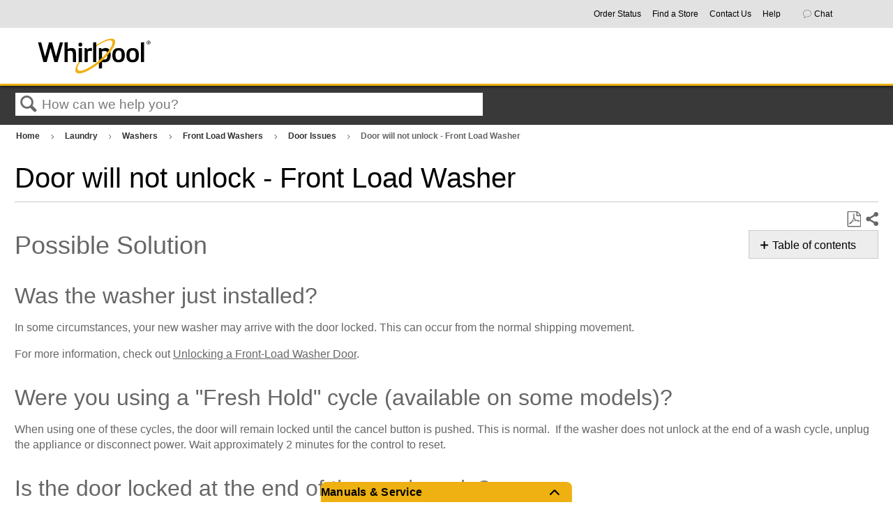

--- FILE ---
content_type: text/html; charset=utf-8
request_url: https://producthelp.whirlpool.com/Laundry/Washers/Front_Load_Washers/Door_Issues/Door_will_not_unlock_-_Front_Load_Washer
body_size: 87549
content:
<!DOCTYPE html>
<html  lang="en">
<head prefix="og: http://ogp.me/ns# article: http://ogp.me/ns/article#">

        <meta name="viewport" content="width=device-width, initial-scale=1"/>
        <meta name="generator" content="MindTouch"/>
        <meta name="robots" content="index,follow"/>
        <meta property="og:title" content="Door will not unlock - Front Load Washer"/>
        <meta property="og:site_name" content="Product Help | Whirlpool"/>
        <meta property="og:type" content="article"/>
        <meta property="og:locale" content="en_US"/>
        <meta property="og:url" content="https://producthelp.whirlpool.com/Laundry/Washers/Front_Load_Washers/Door_Issues/Door_will_not_unlock_-_Front_Load_Washer"/>
        <meta property="og:image" content="https://a.mtstatic.com/@public/production/site_12923/1579269617-social-share.png"/>
        <meta property="og:description" content=""/>
        <meta property="article:published_time" content="2020-06-12T12:57:46Z"/>
        <meta property="article:modified_time" content="2025-06-16T17:19:40Z"/>
        <meta name="twitter:card" content="summary"/>
        <meta name="twitter:title" content="Door will not unlock - Front Load Washer"/>
        <meta name="twitter:description" content=""/>
        <meta name="twitter:image" content="https://a.mtstatic.com/@public/production/site_12923/1579269617-social-share.png"/>
        <meta name="description" content=""/>
        <link rel="canonical" href="https://producthelp.whirlpool.com/Laundry/Washers/Front_Load_Washers/Door_Issues/Door_will_not_unlock_-_Front_Load_Washer"/>
        <link rel="search" type="application/opensearchdescription+xml" title="Product Help | Whirlpool Search" href="https://producthelp.whirlpool.com/@api/deki/site/opensearch/description"/>
        <link rel="apple-touch-icon" href="https://a.mtstatic.com/@public/production/site_12923/1579269992-apple-touch-icon.png"/>
        <link rel="shortcut icon" href="https://a.mtstatic.com/@public/production/site_12923/1573071452-favicon.ico"/>

        <script type="application/ld+json">{"@context":"http:\/\/schema.org","@type":"Article","name":"Door will not unlock - Front Load Washer","url":"https:\/\/producthelp.whirlpool.com\/Laundry\/Washers\/Front_Load_Washers\/Door_Issues\/Door_will_not_unlock_-_Front_Load_Washer","image":{"@type":"ImageObject","url":"https:\/\/a.mtstatic.com\/@public\/production\/site_12923\/1579269617-social-share.png","height":{"@type":"QuantitativeValue","maxValue":315},"width":{"@type":"QuantitativeValue","maxValue":600}},"datePublished":"2020-06-12T12:57:46Z","dateModified":"2025-06-16T17:19:40Z","thumbnailUrl":"https:\/\/producthelp.whirlpool.com\/@api\/deki\/pages\/13038\/thumbnail?default=https%3A%2F%2Fproducthelp.whirlpool.com%2F%40style%2Fcommon%2Fimages%2Fimage-placeholder.png","mainEntityofPage":{"@type":"WebPage","@id":"https:\/\/producthelp.whirlpool.com\/Laundry\/Washers\/Front_Load_Washers\/Door_Issues\/Door_will_not_unlock_-_Front_Load_Washer"},"headline":"Door will not unlock - Front Load Washer"}</script>
        <script type="application/ld+json">{"@context":"http:\/\/schema.org","@type":"WebPage","name":"Door will not unlock - Front Load Washer","url":"https:\/\/producthelp.whirlpool.com\/Laundry\/Washers\/Front_Load_Washers\/Door_Issues\/Door_will_not_unlock_-_Front_Load_Washer","relatedLink":["https:\/\/producthelp.whirlpool.com\/Laundry\/Washers\/Front_Load_Washers\/Door_Issues\/Door_Will_Not_Lock_-_Front_Load_Washer","https:\/\/producthelp.whirlpool.com\/Laundry\/Washers\/Front_Load_Washers\/Door_Issues\/Door_Will_Not_Lock_or_Unlock_-_Front_Load_Washer","https:\/\/producthelp.whirlpool.com\/Laundry\/Washers\/Front_Load_Washers\/Noise_and_Vibration","https:\/\/producthelp.whirlpool.com\/Laundry\/Washers\/Front_Load_Washers\/Leaking"]}</script>
        <script type="application/ld+json">{"@context":"http:\/\/schema.org","@type":"BreadcrumbList","itemListElement":[{"@type":"ListItem","position":1,"item":{"@id":"https:\/\/producthelp.whirlpool.com\/Laundry","name":"Laundry"}},{"@type":"ListItem","position":2,"item":{"@id":"https:\/\/producthelp.whirlpool.com\/Laundry\/Washers","name":"Washers"}},{"@type":"ListItem","position":3,"item":{"@id":"https:\/\/producthelp.whirlpool.com\/Laundry\/Washers\/Front_Load_Washers","name":"Front Load Washers"}},{"@type":"ListItem","position":4,"item":{"@id":"https:\/\/producthelp.whirlpool.com\/Laundry\/Washers\/Front_Load_Washers\/Door_Issues","name":"Door Issues"}}]}</script>

        <title>Door will not unlock - Front Load Washer - Product Help | Whirlpool</title>


    

        <link media="screen" type="text/css" rel="stylesheet" href="https://a.mtstatic.com/@cache/layout/anonymous.css?_=7d44f126ebe82b52a0e90391e86d4e16_cHJvZHVjdGhlbHAud2hpcmxwb29sLmNvbQ==:site_12923" id="mt-screen-css" />

    
        <link media="print" type="text/css" rel="stylesheet" href="https://a.mtstatic.com/@cache/layout/print.css?_=3946e97a5af7388ac6408d872fca414b:site_12923" id="mt-print-css" />


    <script type="application/json" nonce="41903a20ac6930093a72179beb0178c03c76c435f8ee4c315c0fd28daa7f90ac" id="mt-localizations-draft">
{"Draft.JS.alert.cancel.button":"OK","Draft.JS.alert.cancel.message":"You can not cancel a draft when the live page is unpublished.","Draft.JS.alert.cancel.title":"This draft cannot be canceled","Draft.JS.alert.publish.button":"OK","Draft.JS.alert.publish.message":"You can not publish a draft of a page with an unpublished parent","Draft.JS.alert.publish.title":"This draft cannot be published","Draft.JS.alert.unpublish.button":"OK","Draft.JS.alert.unpublish.message":"You can not unpublish a page when published subpages are present.","Draft.JS.alert.unpublish.title":"This page cannot be unpublished","Draft.JS.success.cancel":"The draft was successfully deleted.","Draft.JS.success.schedule.publish":"Publication schedule successfully created.","Draft.JS.success.publish":"The draft was successfully published.","Draft.JS.success.unpublish":"The page was successfully unpublished.","Draft.JS.success.unpublish.inherits-schedule\n        Draft.JS.success.unpublish.scheduled-to-publish":"[MISSING: draft.js.success.unpublish.inherits-schedule\n        draft.js.success.unpublish.scheduled-to-publish]","Draft.JS.success.update.schedule.publish":"Publication schedule successfully updated.","Draft.JS.success.update.schedule.unpublish":"[MISSING: draft.js.success.update.schedule.unpublish]","Draft.JS.success.delete.schedule\n        Draft.JS.success.delete.schedule.with.subpages\n        Draft.error.cancel":"[MISSING: draft.js.success.delete.schedule\n        draft.js.success.delete.schedule.with.subpages\n        draft.error.cancel]","Draft.error.publish":"There was an error publishing the draft.","Draft.error.unpublish":"There was an error unpublishing the page.","Draft.message.at":"at","Dialog.ConfirmSave.StrictIdf.title":"Oops!","Dialog.ConfirmSave.StrictIdf.error.missing-template-reference":"This article type requires a template reference widget. Not having one may negatively impact your site and SEO. Please contact CXone Expert support.","Dialog.ConfirmSave.StrictIdf.label.continue":"Proceed anyway","Dialog.ConfirmSave.StrictIdf.label.cancel":"Cancel","Dialog.ConfirmSave.StrictIdf.label.missing-template-reference-help-link":"Learn more about required references","Dialog.ConfirmSave.StrictIdf.error.invalid-idf":"This type of article should not exist at the requested location in the site hierarchy. Proceeding with the requested move may negatively impact site navigation and SEO.","Dialog.ConfirmSave.StrictIdf.label.invalid-idf-help-link":"Learn more about IDF structure","Dialog.EditDraft.page-title":"Create draft","Dialog.Scheduler.Common.label.am":"{0} AM","Dialog.Scheduler.Common.label.pm":"{0} PM","Dialog.Scheduler.Publish.alert-create-draft":"Create","Dialog.Scheduler.Publish.alert-existing-publication-scheduled":"This location has an existing publication schedule applied.  The new page will inherit this new schedule.","Dialog.Scheduler.Publish.alert-modify-message":"This draft is scheduled to be published {0} at {1}. A schedule cannot be modified or deleted less than 15 minutes from its start time.","Dialog.Scheduler.Publish.alert-modify-title":"This schedule cannot be modified","Dialog.Scheduler.Publish.button-close":"Close","Dialog.Scheduler.Publish.button-save":"Save publish schedule","Dialog.Scheduler.Publish.button-go-to-parent":"Go to parent","Dialog.Scheduler.Publish.do-not-have-permission-message":"This page will be published {0} with another page scheduled by {1}. You do not have permission to view this page. Please see {1} to resolve scheduling conflicts.","Dialog.Scheduler.Publish.go-to-parent-message":"This draft will be published {0}, scheduled by {1}. A schedule can only be modified where it was created.","Dialog.Scheduler.Publish.label.f1-link":"Learn about scheduled publishing","Dialog.Scheduler.Publish.page-title":"Publish","Dialog.Scheduler.Unpublish.button-save":"Save unpublish schedule","Dialog.Scheduler.Unpublish.alert-modify-message":"This page is scheduled to be unpublished {0} at {1}. A schedule cannot be modified or deleted less than 15 minutes from its start time.","Dialog.Scheduler.Unpublish.do-not-have-permission-message":"This page will be unpublished {0} with another page scheduled by {1}. You do not have permission to view this page. Please see {1} to resolve scheduling conflicts.","Dialog.Scheduler.Unpublish.go-to-parent-message":"This page will be unpublished {0}, scheduled by {1}. A schedule can only be modified where it was created.","Dialog.Scheduler.Unpublish.page-title":"Unpublish","Page.Dashboard.page-title":"Dashboard"}    </script>    <script type="application/json" nonce="41903a20ac6930093a72179beb0178c03c76c435f8ee4c315c0fd28daa7f90ac" id="mt-localizations-editor">
{"Article.Attach.file.upload.toobig":"The file \"{1}\" is too large.  The maximum allowed file size is {0}.","Article.Attach.file.upload.notAllowed":"The selected file can not be uploaded because you do not have permission to upload files of that type.","Article.Attach.file.upload.fileExtension":"You picked a file with an unsupported extension.  Please try again with a valid file.","Article.Common.page-is-restricted-login":"You do not have permission to view this page - please try signing in.","Article.Common.page-save-conflict":"You may have overwritten a concurrent editor's changes. Use this page's <a title=\"Revision History\" target=\"_blank\" href=\"{0}\" >Revision History<\/a> to review.","Article.Error.page-couldnt-be-loaded":"The requested page's contents could not be loaded.","Article.Error.page-save-conflict":"A page already exists at {0}. Navigate to the existing page and edit the page if you wish to modify its contents.","Article.Error.page-save-forbidden":"Your session has expired or you do not have permission to edit this page.","Article.Error.page-title-required":"A page title is required.","Article.edit.summary":"Edit summary","Article.edit.summary-reason":"Why are you making this edit?","Article.edit.enter-reason":"Enter reason (viewable in Site History Report)","Component.YoutubeSearch.error.key-invalid":"Your YouTube API Key was improperly configured. Please review the article at the","Component.YoutubeSearch.error.key-missing":"Your CXone Expert deployment needs to update your YouTube API Key. Details on how to update can be found at the","Component.YoutubeSearch.error.search-failed":"Search failed","Component.YoutubeSearch.info.not-found":"No videos found","Component.YoutubeSearch.label.video-url":"Video URL","Component.YoutubeSearch.placeholder.query":"Video URL or YouTube search query","Dialog.ConfirmCancel.button.continue-editing":"Continue editing","Dialog.ConfirmCancel.button.discard-changes":"Discard changes","Dialog.ConfirmCancel.message.changes-not-saved":"Your changes have not been saved to MindTouch.","Dialog.ConfirmCancel.title":"Discard changes?","Dialog.ConfirmDeleteRedirects.label.delete-redirects-help-link":"Learn more about deleting redirects","Dialog.ConfirmSave.error.redirect":"A redirect exists at this location and will be deleted if you continue. This may negatively impact your site and SEO. Please contact CXone Expert support.","Dialog.ConfirmSave.label.cancel":"Cancel","Dialog.ConfirmSave.label.continue":"Continue","Dialog.ConfirmSave.title":"Delete redirect?","Dialog.ConfirmSave.StrictIdf.error.invalid-idf":"This type of article should not exist at the requested location in the site hierarchy. Proceeding with the requested move may negatively impact site navigation and SEO.","Dialog.ConfirmSave.StrictIdf.error.missing-template-reference-insert":"You've removed the template reference, which is required for this page. Click Insert to reinsert the template reference.","Dialog.ConfirmSave.StrictIdf.label.cancel":"Cancel","Dialog.ConfirmSave.StrictIdf.label.continue":"Proceed anyway","Dialog.ConfirmSave.StrictIdf.label.insert":"Insert","Dialog.ConfirmSave.StrictIdf.label.missing-template-reference-help-link":"Learn more about required references","Dialog.ConfirmSave.StrictIdf.label.invalid-idf-help-link":"Learn more about IDF structure","Dialog.ConfirmSave.StrictIdf.title":"Oops!","Dialog.JS.wikibits-edit-section":"Edit section","Dialog.SaveRequired.button.cancel":"Cancel","Dialog.SaveRequired.button.save":"Save and continue","Dialog.SaveRequired.label.change-title-start":"This page needs a different title than","Dialog.SaveRequired.label.change-title-end":"Please make the correction and try again.","Dialog.SaveRequired.label.new-page-alert":"This operation can not be performed on a page that has not yet been created. In order to do that, we need to quickly save what you have.","Dialog.SaveRequired.title":"Save required","Draft.error.save-unpublished":"You cannot save an unpublished draft at {0}. A published page already exists at that location.","GUI.Editor.alert-changes-made-without-saving":"You have made changes to the content without saving your changes. Are you sure you want to exit this page?","GUI.Editor.error.copy-hint":"To avoid losing your work, copy the page contents to a new file and retry saving again.","GUI.Editor.error.server-error":"A server error has occurred.","GUI.Editor.error.unable-to-save":"We are unable to save this page","Redist.CKE.mt-save.save-to-file-link":"Save the page content to a file","Redist.CKE.mt-autosave.contents-autosaved":"The page contents were autosaved to the browser's local storage {0}","System.API.Error.invalid-redirect":"Cannot create a redirect on a page with sub-pages.","System.API.Error.invalid-redirect-target":"The redirect does not point at a valid page."}    </script>    <script type="application/json" nonce="41903a20ac6930093a72179beb0178c03c76c435f8ee4c315c0fd28daa7f90ac" id="mt-localizations-file-uploader">
{"Dialog.Attach.allowed-types":"Allowed file types:","Dialog.Attach.button.upload":"Upload","Dialog.Attach.choose-files-dad":"Choose files to upload or drag and drop files into this window.","Dialog.Attach.max-size":"Maximum upload file size: {0}"}    </script>    <script type="application/json" nonce="41903a20ac6930093a72179beb0178c03c76c435f8ee4c315c0fd28daa7f90ac" id="mt-localizations-grid-widget">
{"Article.Common.page-is-restricted-login":"You do not have permission to view this page - please try signing in.","MindTouch.Help.Page.search-unavailable":"Sorry, search is currently unavailable.","MindTouch.Reports.data.empty-grid-text":"No Data Available.","Page.StructuredTags.error-update":"An unknown error occurred."}    </script>    <script type="application/json" nonce="41903a20ac6930093a72179beb0178c03c76c435f8ee4c315c0fd28daa7f90ac" id="mt-localizations-tree-widget">
{"Skin.Common.home":"Home","Dialog.Common.error.path-not-found":"The requested page or section could not be loaded. Please update the link.","Dialog.JS.loading":"Loading...","Dialog.JS.loading.copy":"Copying page(s)...","Dialog.JS.loading.insertImage":"Inserting image...","Dialog.JS.loading.move":"Moving page(s)...","Dialog.JS.loading.moveFile":"Moving file...","Dialog.JS.loading.search":"Searching...","MindTouch.Help.Page.in":"in","MindTouch.Help.Page.no-search-results":"Sorry, we can't find what you are looking for.","MindTouch.Help.Page.no-search-try":"Try searching for something else, selecting a category, or try creating a ticket.","MindTouch.Help.Page.retrysearch":"Click here to search the whole site.","MindTouch.Help.Page.search-error-try":"Please try again later.","MindTouch.Help.Page.search-unavailable":"Sorry, search is currently unavailable."}    </script>    <script type="application/json" nonce="41903a20ac6930093a72179beb0178c03c76c435f8ee4c315c0fd28daa7f90ac" id="mt-localizations-dialog">
{"Dialog.Common.button.cancel":"Cancel","Dialog.Common.button.ok":"OK","Dialog.Common.label.home":"Home"}    </script>
    <script type="text/javascript" data-mindtouch-module="true" nonce="41903a20ac6930093a72179beb0178c03c76c435f8ee4c315c0fd28daa7f90ac" src="https://a.mtstatic.com/deki/javascript/out/globals.jqueryv2.2.4.js?_=600c2cda754af48148a23f908be5c57499cdbdfd:site_12923"></script><script type="application/json" id="mt-global-settings" nonce="41903a20ac6930093a72179beb0178c03c76c435f8ee4c315c0fd28daa7f90ac">{"articleType":"topic","attachFileMax":1000,"baseHref":"https:\/\/producthelp.whirlpool.com","cacheFingerprint":"600c2cda754af48148a23f908be5c57499cdbdfd:site_12923","canFileBeAttached":false,"cdnHostname":"a.mtstatic.com","clientSideWarnings":false,"dntEditorConfig":false,"draftEditable":false,"followRedirects":1,"idfHideTemplateTags":true,"idfVersion":"IDF3","isArticleReviewCommunityMembersEnabled":false,"isDraftAllowed":false,"isDraftManagerReportDownloadEnabled":false,"isDraftRequest":false,"isFindAndReplaceUndoEnabled":false,"isGenerativeSearchEnabled":false,"isGenerativeSearchDisclaimerEnabled":false,"isGenerativeSearchStreamResponseToggleEnabled":false,"isGenerativeSearchSearchIconEnabled":false,"isContentAdequacyEnabled":false,"isGenerativeSearchOnDemandEvaluationEnabled":false,"isFileDescriptionCaptionableByLlmEnabled":false,"isGoogleAnalyticsEnabled":true,"isGuideTabMultipleClassificationsEnabled":false,"isHawthornThemeEnabled":false,"isIframeSandboxEnabled":false,"isImportExportEnhancementsEnabled":false,"isImportExportMediaEnabled":false,"isExternalImportEnabled":false,"isInteractionAnalyticsDebugEnabled":false,"isDevelopmentModeEnabled":false,"isInteractionAnalyticsEnabled":true,"isKcsEnabledOnPage":false,"isMediaManagerEnabled":false,"isPinnedPagesEnabled":true,"isPinnedPagesEnhancementsEnabled":true,"isReportDownloadEnabled":false,"isSchedulePublishEnabled":true,"isSearchAsYouTypeEnabled":true,"isTinymceAiAssistantEnabled":false,"isSearchInsightsDownloadEnabled":true,"isSentimentAnalysisEnabled":true,"isShowMoreChildrenNodesEnabled":false,"isShowTerminalNodesEnabled":false,"isSkinResponsive":true,"isSmoothScrollEnabled":true,"isTinyMceEnabled":false,"isTreeArticleIconsEnabled":false,"isXhrF1WebWidgetEnabled":true,"isXhrIEMode":false,"kcsEnabled":false,"kcsV2Enabled":false,"kcsV2GuidePrivacySetting":"Semi-Public","learningPathsEnabled":true,"maxFileSize":268435456,"moduleMode":"global","pageEditable":false,"pageId":13038,"pageIsRedirect":false,"pageLanguageCode":"en-US","pageName":"Door will not unlock - Front Load Washer","pageNamespace":"","pageOrderLimit":1000,"pagePermissions":["LOGIN","BROWSE","READ","SUBSCRIBE"],"pageRevision":"3","pageSectionEditable":false,"pageTitle":"Laundry\/Washers\/Front Load Washers\/Door Issues\/Door will not unlock - Front Load Washer","pageViewId":"6f56861a-f0c7-40c0-a05e-b1166376e99c","siteId":"site_12923","pathCommon":"\/@style\/common","pathSkin":"\/@style\/elm","relatedArticlesDetailed":true,"removeBlankTemplate":true,"removeDeleteCheckbox":true,"cidWarningOnDelete":true,"scriptParser":2,"sessionId":"MjJmY2E5MWQtM2RkOC00NzljLWFlMTQtZjQ3MzdlZDQ4ODUzfDIwMjYtMDItMDFUMDI6MTU6MDA=","showAllTemplates":false,"siteAuthoringPageThumbnailManagementEnabled":true,"skinStyle":"columbia.elm","spaceballs2Enabled":false,"strictIdfEnabled":false,"uiLanguage":"en-us","userId":2,"isPageRedirectPermanent":false,"userIsAdmin":false,"userIsAnonymous":true,"userIsSeated":false,"userName":"Anonymous User","userPermissions":["LOGIN","BROWSE","READ","SUBSCRIBE"],"userSystemName":"Anonymous","userTimezone":"GMT","webFontConfig":{"google":{"families":null}},"apiToken":"xhr_2_1769912101_ad5b77bfc1dfc369ca9000055aabee79b985a62a8200df22a0179d00f8e7c0a1","displayGenerativeSearchDisclaimer":false}</script><script type="text/javascript" data-mindtouch-module="true" nonce="41903a20ac6930093a72179beb0178c03c76c435f8ee4c315c0fd28daa7f90ac" src="https://a.mtstatic.com/deki/javascript/out/community.js?_=600c2cda754af48148a23f908be5c57499cdbdfd:site_12923"></script><script type="text/javascript" data-mindtouch-module="true" nonce="41903a20ac6930093a72179beb0178c03c76c435f8ee4c315c0fd28daa7f90ac" src="https://a.mtstatic.com/deki/javascript/out/standalone/skin_elm.js?_=600c2cda754af48148a23f908be5c57499cdbdfd:site_12923"></script><script type="text/javascript" data-mindtouch-module="true" nonce="41903a20ac6930093a72179beb0178c03c76c435f8ee4c315c0fd28daa7f90ac" src="https://a.mtstatic.com/deki/javascript/out/standalone/pageBootstrap.js?_=600c2cda754af48148a23f908be5c57499cdbdfd:site_12923"></script>

    
        <script src="/@api/deki/files/746/ModelNumberSearch.js"></script>

<script type="text/javascript">/*<![CDATA[*/
    $(function() {   
        /* Hide pagination links at the bottom of page */   
        $(".elm-article-pagination").hide();    
        /* Remove tooltip title attribute for conditional content */   
        $(".mt-style-conditional").removeAttr("title");
        /* Set GA events for feedback rating buttons */
        $('button.mt-rating-button-yes').click(function() {
          ga('send', 'event',  'Article Rating', 'Helpful Article', window.location.pathname);
        });
        $('button.mt-rating-button-no').click(function() {
          ga('send', 'event',  'Article Rating', 'Not Helpful Article', window.location.pathname);
        });
        //$("div.site-logo > div > a > img").attr("src","https://www.whirlpool.com/is/image/content/dam/business-unit/whirlpool/global-assets/images/whirlpool_logo.png?$site-logo$");
    });
/*]]>*/</script>

<!-- DCM Global site tag (Whirlpool Canada) -->
<script async="async" src="https://www.googletagmanager.com/gtag/js?id=DC-9919545"></script>
<script>/*<![CDATA[*/
    window.dataLayer = window.dataLayer || [];
    function gtag() { dataLayer.push(arguments); }
    gtag('js', new Date());

    gtag('config', 'DC-9919545');
/*]]>*/</script>
<!-- End of global snippet: Please do not remove -->

<!-- Google Ads - Global site tag (Whirlpool Canada) -->
<script async="async" src="https://www.googletagmanager.com/gtag/js?id=AW-780795004"></script>
<script>/*<![CDATA[*/
    window.dataLayer = window.dataLayer || [];
    function gtag() { dataLayer.push(arguments); }
    gtag('js', new Date());

    gtag('config', 'AW-780795004');
/*]]>*/</script>
<script>/*<![CDATA[*/
    gtag('event', 'page_view', {
        'send_to': 'AW-780795004',
        'user_id': 'user_id'
    });
/*]]>*/</script>
<!-- End of event snippet: Please do not remove -->

<!-- Adobe Analytics -->
<script src="//assets.adobedtm.com/96b96059a3b2/41ca840c48b3/launch-00c79c291e67.min.js" async="async"></script>
    
<script type="text/javascript" nonce="41903a20ac6930093a72179beb0178c03c76c435f8ee4c315c0fd28daa7f90ac">(function(i,s,o,g,r,a,m){i['GoogleAnalyticsObject']=r;i[r]=i[r]||function(){(i[r].q=i[r].q||[]).push(arguments)},i[r].l=1*new Date();a=s.createElement(o),m=s.getElementsByTagName(o)[0];a.async=1;a.src=g;m.parentNode.insertBefore(a,m)})(window,document,'script','//www.google-analytics.com/analytics.js','ga');ga('create','UA-66083620-3','producthelp.whirlpool.com',{allowLinker:true});ga('send','pageview');ga('create','UA-65721316-17','producthelp.whirlpool.com',{name:'mtTracker',allowLinker:true});ga('mtTracker.require','linker');ga('mtTracker.set', 'anonymizeIp', true);ga('mtTracker.send','pageview');document.addEventListener('mindtouch-web-widget:f1:loaded',function(e){var t=e.data||{},d=t.widget;d&&''!==t.embedId&&document.addEventListener('mindtouch-web-widget:f1:clicked',function(e){var t=(e.data||{}).href;if(t){var n=document.createElement('a');n.setAttribute('href',t),'expert-help.nice.com'===n.hostname&&(e.preventDefault(),ga('linker:decorate',n),d.open(n.href))}})});</script>
</head>
<body class="elm-user-anonymous columbia-page-main columbia-article-topic columbia-browser-chrome columbia-platform-macintosh columbia-breadcrumb-home-laundry-washers-frontloadwashers-doorissues-doorwillnotunlock-frontloadwasher columbia-live no-touch columbia-lang-en-us columbia-skin-elm">
<a class="elm-skip-link" href="#elm-main-content" title="Press enter to skip to the main content">Skip to main content</a><main class="elm-skin-container" data-ga-category="Anonymous | page">
    <header class="elm-header">
        <div class="elm-header-custom"><link href="/@api/deki/files/5332/homepage.css" rel="stylesheet" />
        <div class="experiencefragment aem-GridColumn aem-GridColumn--default--12 CUSNAV">
            <div id="experiencefragment-a9e6ab3ea1" class="cmp-experiencefragment cmp-experiencefragment--whirlpool-meganav">
                <div class="xf-content-height">
                    <div class="aem-Grid aem-Grid--12 aem-Grid--default--12  ">
                        <div class="responsivegrid aem-GridColumn aem-GridColumn--default--12">
                            <div class="aem-Grid aem-Grid--12 aem-Grid--default--12  ">
                                <div class="utilityNav baseComponent aem-GridColumn aem-GridColumn--default--12">
                                    <div class="invisible-svgs">

                                        <svg width="82px" height="78px" viewbox="0 0 82 78" version="1.1">

                                            <title>Icon/Error</title>
                                            <desc>Created with Sketch.</desc>
                                            <defs>
                                                <path d="M105.688,96.0547497 L70.851,30.7422497 C68.783,26.8592497 63.217,26.8592497 61.1435,30.7422497 L26.312,96.0547497 C24.3595,99.7177497 27.016,104.14525 31.1685,104.14525 L100.837,104.14525 C104.984,104.14525 107.6405,99.7177497 105.688,96.0547497 Z M66,93.1452497 C62.964,93.1452497 60.5,90.6812497 60.5,87.6452497 C60.5,84.6092497 62.964,82.1452497 66,82.1452497 C69.036,82.1452497 71.5,84.6092497 71.5,87.6452497 C71.5,90.6812497 69.036,93.1452497 66,93.1452497 Z M71.5,76.6452497 L60.5,76.6452497 L60.5,54.6452497 L71.5,54.6452497 L71.5,76.6452497 Z" id="path-1"></path>
                                            </defs>
                                            <g id="Account" stroke="none" stroke-width="1" fill="none" fill-rule="evenodd">
                                                <g id="KA--Account--My-Subscriptions--Change-Frequency--Error-Modal-" transform="translate(-679.000000, -311.000000)">
                                                    <g id="Icon/Error" transform="translate(654.000000, 284.000000)">
                                                        <mask id="mask-2" fill="white">
                                                            <use href="#path-1"></use>
                                                        </mask>
                                                        <g id="Mask" fill-rule="nonzero"></g>
                                                        <g id="Mixin/Fill/Primary" mask="url(#mask-2)" fill="#C41230" fill-rule="evenodd">
                                                            <rect id="Box" x="0" y="0" width="132" height="132"></rect>
                                                        </g>
                                                    </g>
                                                </g>
                                            </g>
                                        </svg>
                                    </div>
                                    <div class="utility-nav__container utility-nav__container--anonymous">
                                        <div class="utility-nav__link-wrapper utility-nav__link-wrapper--location" style="display:none">
                                            <span class="utility-nav__link-icon">
                                            </span>
                                            <a href="javascript:void(0);" target="_blank" rel="external noopener nofollow" class="utility-nav__link link-javascript">
                                            Your location:&nbsp;<span class="location-data">20146</span>
                                            </a>
                                            <div class="location-placeholder">
                                                <div class="utility-nav__location-template">
                                                    <span id="update-location" class="user_links__utilities location-toggle" data-location-resolver-url="https://www.whirlpool.com/store/whirlpool-us/en_US/location" data-user-location-url="https://www.whirlpool.com/content/whirlpoolv2/en_us.user.location.json" data-zip-regex="^\d{5}(?:[-\s]\d{4})?$" data-cookie-validity-days="60" data-suggestions-json="[]" data-location-empty-message-title="Location:" data-check-availability-btn="false" data-location-empty-message="Not Determined">
                                                    </span>
                                                    <div class="location-nav-dropdown popover__dropdown" style="display: none;">
                                                        <div class="location-block">
                                                            <div class="location-headline-dropdown">
                                                                <span class="current-location-label">Current
                                                                Location:</span>
                                                                <span class="location-value" id="location">20146</span>
                                                            </div>
                                                            <div class="location-text-block">
                                                                <p class="location-text-block">Providing your exact location
                                                                will allow us to ensure our products are available in
                                                                your area.</p>
                                                            </div>
                                                            <p class="location-text-label">ZIP Code:</p>
                                                            <div class="form-block-location">
                                                                <div name="email-form" class="form-location">
                                                                    <div class="form-location-zip-code">
                                                                        <input type="text" id="zip-code" autofocus="true" required="" maxlength="12" aria-label="Type ZIP Code here..." placeholder="Type ZIP Code here..." class="signin-account-field form-input mm-zipcode-location-v2"></input>
                                                                        <span class="zip-loader"></span>
                                                                        <span class="zip-resolved-checkmark">
                                                                            <svg width="19" height="15" viewbox="0 0 19 15" fill="none">
                                                                                <path d="M2 6L7.625 12L17 2" stroke="#008800" stroke-width="3">
                                                                                </path>
                                                                            </svg>
                                                                        </span>
                                                                    </div>
                                                                    <input id="city" type="hidden" value="ASHBURN"></input>
                                                                    <input id="state" type="hidden" value="VA"></input>
                                                                    <input id="country" type="hidden" value="US"></input>
                                                                    <div class="zip-code-error-wrapper">
                                                                        <div id="zip-resolve-error" class="zip-code-error">
                                                                            <div class="suggestion-wrapper">

                                                                                <svg width="82px" height="78px" viewbox="0 0 82 78" version="1.1">

                                                                                    <title>Icon/Error</title>
                                                                                    <desc>Created with Sketch.</desc>
                                                                                    <defs>
                                                                                        <path d="M105.688,96.0547497 L70.851,30.7422497 C68.783,26.8592497 63.217,26.8592497 61.1435,30.7422497 L26.312,96.0547497 C24.3595,99.7177497 27.016,104.14525 31.1685,104.14525 L100.837,104.14525 C104.984,104.14525 107.6405,99.7177497 105.688,96.0547497 Z M66,93.1452497 C62.964,93.1452497 60.5,90.6812497 60.5,87.6452497 C60.5,84.6092497 62.964,82.1452497 66,82.1452497 C69.036,82.1452497 71.5,84.6092497 71.5,87.6452497 C71.5,90.6812497 69.036,93.1452497 66,93.1452497 Z M71.5,76.6452497 L60.5,76.6452497 L60.5,54.6452497 L71.5,54.6452497 L71.5,76.6452497 Z" id="path-1"></path>
                                                                                    </defs>
                                                                                    <g id="Account" stroke="none" stroke-width="1" fill="none" fill-rule="evenodd">
                                                                                        <g id="KA--Account--My-Subscriptions--Change-Frequency--Error-Modal-" transform="translate(-679.000000, -311.000000)">
                                                                                            <g id="Icon/Error" transform="translate(654.000000, 284.000000)">
                                                                                                <mask id="mask-2" fill="white">
                                                                                                    <use href="#path-1">
                                                                                                    </use>
                                                                                                </mask>
                                                                                                <g id="Mask" fill-rule="nonzero"></g>
                                                                                                <g id="Mixin/Fill/Primary" mask="url(#mask-2)" fill="#C41230" fill-rule="evenodd">
                                                                                                    <rect id="Box" x="0" y="0" width="132" height="132"></rect>
                                                                                                </g>
                                                                                            </g>
                                                                                        </g>
                                                                                    </g>
                                                                                </svg>
                                                                                <span class="zip-code-error-message">
                                                                                Oops! We seem to have lost our map and
                                                                                can't update your zip code right now.
                                                                                Please try again in a bit.
                                                                                </span>
                                                                            </div>
                                                                        </div>
                                                                        <div id="zip-validation-error" class="zip-code-error">
                                                                            <div class="suggestion-wrapper">

                                                                                <svg width="82px" height="78px" viewbox="0 0 82 78" version="1.1">

                                                                                    <title>Icon/Error</title>
                                                                                    <desc>Created with Sketch.</desc>
                                                                                    <defs>
                                                                                        <path d="M105.688,96.0547497 L70.851,30.7422497 C68.783,26.8592497 63.217,26.8592497 61.1435,30.7422497 L26.312,96.0547497 C24.3595,99.7177497 27.016,104.14525 31.1685,104.14525 L100.837,104.14525 C104.984,104.14525 107.6405,99.7177497 105.688,96.0547497 Z M66,93.1452497 C62.964,93.1452497 60.5,90.6812497 60.5,87.6452497 C60.5,84.6092497 62.964,82.1452497 66,82.1452497 C69.036,82.1452497 71.5,84.6092497 71.5,87.6452497 C71.5,90.6812497 69.036,93.1452497 66,93.1452497 Z M71.5,76.6452497 L60.5,76.6452497 L60.5,54.6452497 L71.5,54.6452497 L71.5,76.6452497 Z" id="path-1"></path>
                                                                                    </defs>
                                                                                    <g id="Account" stroke="none" stroke-width="1" fill="none" fill-rule="evenodd">
                                                                                        <g id="KA--Account--My-Subscriptions--Change-Frequency--Error-Modal-" transform="translate(-679.000000, -311.000000)">
                                                                                            <g id="Icon/Error" transform="translate(654.000000, 284.000000)">
                                                                                                <mask id="mask-2" fill="white">
                                                                                                    <use href="#path-1">
                                                                                                    </use>
                                                                                                </mask>
                                                                                                <g id="Mask" fill-rule="nonzero"></g>
                                                                                                <g id="Mixin/Fill/Primary" mask="url(#mask-2)" fill="#C41230" fill-rule="evenodd">
                                                                                                    <rect id="Box" x="0" y="0" width="132" height="132"></rect>
                                                                                                </g>
                                                                                            </g>
                                                                                        </g>
                                                                                    </g>
                                                                                </svg>
                                                                                <span class="zip-code-error-message">
                                                                                This site only ships to the United
                                                                                States. Please provide a US ZIP code.
                                                                                </span>
                                                                            </div>
                                                                        </div>
                                                                        <div id="suggestion" class="zip-code-error">
                                                                            <div class="suggestion-wrapper">

                                                                                <svg width="82px" height="78px" viewbox="0 0 82 78" version="1.1">

                                                                                    <title>Icon/Error</title>
                                                                                    <desc>Created with Sketch.</desc>
                                                                                    <defs>
                                                                                        <path d="M105.688,96.0547497 L70.851,30.7422497 C68.783,26.8592497 63.217,26.8592497 61.1435,30.7422497 L26.312,96.0547497 C24.3595,99.7177497 27.016,104.14525 31.1685,104.14525 L100.837,104.14525 C104.984,104.14525 107.6405,99.7177497 105.688,96.0547497 Z M66,93.1452497 C62.964,93.1452497 60.5,90.6812497 60.5,87.6452497 C60.5,84.6092497 62.964,82.1452497 66,82.1452497 C69.036,82.1452497 71.5,84.6092497 71.5,87.6452497 C71.5,90.6812497 69.036,93.1452497 66,93.1452497 Z M71.5,76.6452497 L60.5,76.6452497 L60.5,54.6452497 L71.5,54.6452497 L71.5,76.6452497 Z" id="path-1"></path>
                                                                                    </defs>
                                                                                    <g id="Account" stroke="none" stroke-width="1" fill="none" fill-rule="evenodd">
                                                                                        <g id="KA--Account--My-Subscriptions--Change-Frequency--Error-Modal-" transform="translate(-679.000000, -311.000000)">
                                                                                            <g id="Icon/Error" transform="translate(654.000000, 284.000000)">
                                                                                                <mask id="mask-2" fill="white">
                                                                                                    <use href="#path-1">
                                                                                                    </use>
                                                                                                </mask>
                                                                                                <g id="Mask" fill-rule="nonzero"></g>
                                                                                                <g id="Mixin/Fill/Primary" mask="url(#mask-2)" fill="#C41230" fill-rule="evenodd">
                                                                                                    <rect id="Box" x="0" y="0" width="132" height="132"></rect>
                                                                                                </g>
                                                                                            </g>
                                                                                        </g>
                                                                                    </g>
                                                                                </svg>
                                                                                <span class="suggestion-message">
                                                                                This site only ships to the United
                                                                                States. Please provide a US ZIP code.
                                                                                </span>
                                                                            </div>
                                                                            <a class="button suggestion-button location-modal-button">
                                                                            Visit KitchenAid International
                                                                            </a>
                                                                        </div>
                                                                    </div>
                                                                </div>
                                                            </div>
                                                            <button id="update-location-btn" type="submit" class="button">
                                                            Update Location
                                                            </button>
                                                        </div>
                                                    </div>
                                                </div>
                                            </div>
                                        </div>
                                        <div class="utility-nav__link-wrapper">
                                            <a target="_self" href="https://www.whirlpool.com/track-my-order.html" rel="external nofollow" class="utility-nav__link link-https">Order Status</a>
                                        </div>
                                        <div class="utility-nav__link-wrapper">
                                            <a target="_self" href="https://www.whirlpool.com/where-to-buy.html" rel="external nofollow" class="utility-nav__link link-https">Find a Store</a>
                                        </div>
                                        <div class="utility-nav__link-wrapper">
                                            <a target="_self" href="https://www.whirlpool.com/services/contact-us.html" rel="external nofollow" class="utility-nav__link link-https">Contact Us</a>
                                        </div>
                                        <div class="utility-nav__link-wrapper">
                                            <a target="_self" class="utility-nav__link" href="https://producthelp.whirlpool.com/" rel="internal">Help</a>
                                        </div>
                                        <div class="utility-nav__link-wrapper">
                                            <a class="utility-nav__link"></a>
                                        </div>
                                        <div class="utility-nav__link-wrapper">
                                            <div id="chatConfig" data-chat-endpoint="CS_Bot" data-chat-enabled="true" data-translation-enabled="false" data-api-path="https://www.whirlpool.com/content/whirlpoolv2/en_us.chat.translation.json" data-chat-logo-url="https://www.whirlpool.com/content/dam/business-unit/whirlpool/global-assets/images/whirlpool_logo.png" data-site-name="Whirlpool" data-site-lang="en_US" data-country-code="US" data-region="live" data-chat-api-key="f736e703-28b4-49ef-ad35-b60ba5eaa040" data-chat-url-production="https://api-use2.digital.genesyscloud.com/nexus/v3/chat/sessions">
                                                <div class="header-chat-link-icon-with-text">
                                                    <span class="header-chat-link-icon">
                                                        <svg viewbox="0 0 500 500" width="16" height="16" class="icon">
                                                            <path fill="none" d="M250,27C123.3,27,19.4,112.3,18.5,217.1c-0.6,65.4,23.7,110.5,81.3,150.6c0.4,0.3,0.7,0.5,1,0.8c6.4,6,7.5,9.1,7.9,10.1c0.3,0.7,0.4,1.4,0.5,2.2c3,27.4-9.1,56.9-36.2,87.7c62.3-15,120.9-60.3,121.6-60.8c1.2-1,2.7-1.6,4.2-1.8l9.3-1.5c1-0.2,2-0.2,3,0c4.7,0.8,30.2,2.7,38.2,2.7c128.3,0,232.2-85.3,232.2-190C481.5,112.2,377.7,27,250,27z">
                                                            </path>
                                                            <path d="M250,8.5C113.2,8.5,1.1,102.1,0,217.1c-0.7,71.2,26.7,122.3,88.6,165.7c0.7,0.7,1.4,1.4,2,2c1.6,25.5-14.4,54.4-47.5,86l-2.4,2.3c-3.1,3.1-4,8-2.1,12c1.7,3.7,5.5,6.2,9.6,6.2c0,0,0,0,0,0c0.2,0,0.4,0.1,0.8,0.1c0,0,0.1,0,0.2,0c30-2.4,63.7-13.2,99.9-32.1c28.4-14.8,49.6-30.2,55.9-35l5-0.5c8.6,1.1,31.7,3.3,40.1,3.3c137.8,0,250-93.9,250-209.4C500,102.4,387.9,8.5,250,8.5z M194.1,405.6c-0.6,0.4-56.3,43.2-115.8,59c25-29.7,36.2-58.1,33.3-84.7c-0.1-0.9-0.3-1.7-0.6-2.5c-0.4-1.1-1.6-4.4-8.2-10.6c-0.4-0.4-0.8-0.7-1.2-1c-56.8-39.6-80.8-84-80.2-148.5C22.3,113.9,124.9,29.8,250,29.8c126.1,0,228.7,84.1,228.7,187.4c0,103.3-102.9,187.4-229.3,187.4c-7.9,0-33.1-1.8-37.7-2.6c-1.1-0.2-2.3-0.2-3.5,0l-9.2,1.5C197.2,403.7,195.5,404.5,194.1,405.6z">
                                                            </path>
                                                        </svg>
                                                    </span>
                                                    <a target="_self" title="Chat" role="button" aria-haspopup="true" href="https://www.whirlpool.com/services/contact-us.html" rel="external nofollow" class="header-chat-link livechat link-https">
                                                        <span class="header-chat-link-text">
                                                        Chat
                                                        </span>
                                                    </a>
                                                </div>
                                            </div>
                                        </div>
                                    </div>
                                    <div class="utility-nav__container utility-nav__container--authorized hide">
                                        <div class="utility-nav__link-wrapper utility-nav__link-wrapper--location" style="display:none">
                                            <span class="utility-nav__link-icon">
                                            </span>
                                            <a href="javascript:void(0);" target="_blank" rel="external noopener nofollow" class="utility-nav__link link-javascript">
                                            Your location:&nbsp;<span class="location-data">20146</span>
                                            </a>
                                            <div class="location-placeholder"></div>
                                        </div>
                                        <div class="utility-nav__link-wrapper">
                                            <a target="_self" href="https://www.whirlpool.com/track-my-order.html" rel="external nofollow" class="utility-nav__link link-https">Order Status</a>
                                        </div>
                                        <div class="utility-nav__link-wrapper">
                                            <a target="_self" href="https://www.whirlpool.com/where-to-buy.html" rel="external nofollow" class="utility-nav__link link-https">Find a Store</a>
                                        </div>
                                        <div class="utility-nav__link-wrapper">
                                            <a target="_self" href="https://www.whirlpool.com/services/contact-us.html" rel="external nofollow" class="utility-nav__link link-https">Contact Us</a>
                                        </div>
                                        <div class="utility-nav__link-wrapper">
                                            <a target="_self" class="utility-nav__link" href="https://producthelp.whirlpool.com/" rel="internal">Help</a>
                                        </div>
                                        <div class="utility-nav__link-wrapper">
                                            <div id="chatConfig" data-chat-endpoint="CS_Bot" data-chat-enabled="true" data-translation-enabled="false" data-api-path="https://www.whirlpool.com/content/whirlpoolv2/en_us.chat.translation.json" data-chat-logo-url="https://www.whirlpool.com/content/dam/business-unit/whirlpool/global-assets/images/whirlpool_logo.png" data-site-name="Whirlpool" data-site-lang="en_US" data-country-code="US" data-region="live" data-chat-api-key="f736e703-28b4-49ef-ad35-b60ba5eaa040" data-chat-url-production="https://api-use2.digital.genesyscloud.com/nexus/v3/chat/sessions">
                                                <div class="header-chat-link-icon-with-text">
                                                    <span class="header-chat-link-icon">
                                                        <svg viewbox="0 0 500 500" width="16" height="16" class="icon">
                                                            <path fill="none" d="M250,27C123.3,27,19.4,112.3,18.5,217.1c-0.6,65.4,23.7,110.5,81.3,150.6c0.4,0.3,0.7,0.5,1,0.8c6.4,6,7.5,9.1,7.9,10.1c0.3,0.7,0.4,1.4,0.5,2.2c3,27.4-9.1,56.9-36.2,87.7c62.3-15,120.9-60.3,121.6-60.8c1.2-1,2.7-1.6,4.2-1.8l9.3-1.5c1-0.2,2-0.2,3,0c4.7,0.8,30.2,2.7,38.2,2.7c128.3,0,232.2-85.3,232.2-190C481.5,112.2,377.7,27,250,27z">
                                                            </path>
                                                            <path d="M250,8.5C113.2,8.5,1.1,102.1,0,217.1c-0.7,71.2,26.7,122.3,88.6,165.7c0.7,0.7,1.4,1.4,2,2c1.6,25.5-14.4,54.4-47.5,86l-2.4,2.3c-3.1,3.1-4,8-2.1,12c1.7,3.7,5.5,6.2,9.6,6.2c0,0,0,0,0,0c0.2,0,0.4,0.1,0.8,0.1c0,0,0.1,0,0.2,0c30-2.4,63.7-13.2,99.9-32.1c28.4-14.8,49.6-30.2,55.9-35l5-0.5c8.6,1.1,31.7,3.3,40.1,3.3c137.8,0,250-93.9,250-209.4C500,102.4,387.9,8.5,250,8.5z M194.1,405.6c-0.6,0.4-56.3,43.2-115.8,59c25-29.7,36.2-58.1,33.3-84.7c-0.1-0.9-0.3-1.7-0.6-2.5c-0.4-1.1-1.6-4.4-8.2-10.6c-0.4-0.4-0.8-0.7-1.2-1c-56.8-39.6-80.8-84-80.2-148.5C22.3,113.9,124.9,29.8,250,29.8c126.1,0,228.7,84.1,228.7,187.4c0,103.3-102.9,187.4-229.3,187.4c-7.9,0-33.1-1.8-37.7-2.6c-1.1-0.2-2.3-0.2-3.5,0l-9.2,1.5C197.2,403.7,195.5,404.5,194.1,405.6z">
                                                            </path>
                                                        </svg>
                                                    </span>
                                                    <a target="_self" title="Chat" role="button" aria-haspopup="true" href="https://www.whirlpool.com/services/contact-us.html" rel="external nofollow" class="header-chat-link livechat link-https">
                                                        <span class="header-chat-link-text">
                                                        Chat
                                                        </span>
                                                    </a>
                                                </div>
                                            </div>
                                        </div>
                                    </div>
                                </div>
                            </div>
                        </div>
                        <div class="header baseComponent aem-GridColumn aem-GridColumn--default--12">
                            <div class="whr-global-configuration" data-add-to-cart-endpoint="https://www.whirlpool.com/store/whirlpool-us/en_US/cart/v2/add" data-is-commerce-site="true" data-is-closeout-label-enabled="true" data-interstitial-modal-enabled="true" data-save-hashed-email-endpoint="https://www.whirlpool.com/store/whirlpool-us/en_US/cart/v2/saveHashedEmail" data-cart-checkout-endpoint="https://www.whirlpool.com/commerce/cart.html" data-lg-ac-enable="true" data-lg-pa-enable="true" data-lg-ba-enable="true" data-ac-enable="false" data-otm-enable="false" data-ps-enable="false">
                            </div>
                            <div class="cartproduct-i18dictionary" data-addto-cart="Add To Cart" data-view-details="View Details" data-check-availability="Check availability"></div>
                            <meta name="viewport" content="width=device-width, minimum-scale=1.0, maximum-scale = 1.0, user-scalable = no" />
                            <header class="header header-v3" data-show-interstitial-for-smalls="false" data-hide-interstitial-for-ad="false">
                                <div class="main_header">
                                    <div class="g-container">
                                        <div class="tool-set-section">
                                            <div class="brand-logo">
                                                <input type="hidden" id="brandName" value="whirlpoolv2" style="display: none"></input>
                                                <a target="_self" title="Whirlpool" tabindex="0" href="https://www.whirlpool.com/" rel="external nofollow" class="logo link-https">
                                                    <img src="https://www.whirlpool.com/content/dam/business-unit/whirlpool/en-us/marketing-content/site-assets/global-assets/images/logo.svg" alt="Whirlpool Home" tabindex="-1" />
                                                </a>
                                            </div>
                                            <div class="tool-set-section_right-side" style="display:none">
                                                <div class="header-search-form__wrapper search-featured">
                                                    <button type="button" class="header-search-trigger">
                                                        <span class="header-search-trigger-icon">
                                                            <svg width="22" height="22" viewbox="0 0 22 22" fill="none">
                                                                <path fill-rule="evenodd" clip-rule="evenodd" d="M19.133 9.79998C19.133 11.9333 18.4663 13.8 17.2663 15.4L21.2663 19.5333C21.7997 20.0666 21.7997 20.8666 21.2663 21.4C20.9997 21.6666 20.5997 21.8 20.333 21.8C20.0663 21.8 19.6663 21.6666 19.3997 21.4L15.3997 17.4C13.933 18.6 11.933 19.2666 9.79967 19.2666C4.59967 19.2666 0.333008 15 0.333008 9.79998C0.333008 4.59998 4.59967 0.333313 9.79967 0.333313C14.9997 0.333313 19.133 4.59998 19.133 9.79998ZM3 9.8C3 13.5333 6.06667 16.4667 9.8 16.4667C13.5333 16.4667 16.6 13.5333 16.6 9.8C16.6 6.06667 13.5333 3 9.8 3C6.06667 3 3 6.06667 3 9.8Z" fill="black"></path>
                                                            </svg>
                                                        </span>
                                                    </button>
                                                    <div class="header-search-component">
                                                        <div class="header-search-form__wrapper search-featured">
                                                            <div class="header-search">
                                                                <form class="header-search-form" action="">
                                                                    <div class="header-search-form__search-items">
                                                                        <div class="header-search-form__input">
                                                                            <input type="search" maxlength="255" placeholder="Search" aria-label="Search" class="form-input header-search-input" data-suggestion-api-product="https://www.whirlpool.com/ws/v2/whirlpool-us/products/combinedsuggestions" data-suggestion-api-content="https://www.whirlpool.com/services/search/suggestions.json?suggest.dictionary=en_US&amp;suggest.cfq=whirlpool" data-search-api-document="https://www.whirlpool.com/services/search/contents.json?query=&amp;pageSize=12&amp;fields=FULL&amp;type=Document&amp;currentPage=1&amp;lang=en_US%2Ces_mx&amp;brand=whirlpool&amp;cp=%2Fcontent%2Fwhirlpoolv2%2Fen_us&amp;10=12" data-search-locale="en_US" data-search-path="https://www.whirlpool.com/results.html"></input>
                                                                            <div class="header-search-form__clear" aria-label="Clear Search button">
                                                                                <svg width="14" height="14" viewbox="0 0 14 14" fill="none">
                                                                                    <path d="M13.7 0.3C13.3 -0.1 12.7 -0.1 12.3 0.3L7 5.6L1.7 0.3C1.3 -0.1 0.7 -0.1 0.3 0.3C-0.1 0.7 -0.1 1.3 0.3 1.7L5.6 7L0.3 12.3C-0.1 12.7 -0.1 13.3 0.3 13.7C0.5 13.9 0.7 14 1 14C1.3 14 1.5 13.9 1.7 13.7L7 8.4L12.3 13.7C12.5 13.9 12.8 14 13 14C13.2 14 13.5 13.9 13.7 13.7C14.1 13.3 14.1 12.7 13.7 12.3L8.4 7L13.7 1.7C14.1 1.3 14.1 0.7 13.7 0.3Z" fill="black"></path>
                                                                                </svg>
                                                                            </div>
                                                                        </div>
                                                                        <span class="header-close-button-icon hide" tabindex="0" aria-label="Clear Search button">
                                                                            <svg width="16" height="16" viewbox="0 0 12 12" fill="none" class="icon icon-close">
                                                                                <path d="M1.12593 3.37788C0.504094 2.75605 0.504095 1.74786 1.12593 1.12603C1.74776 0.504194 2.75595 0.504194 3.37778 1.12603L10.8741 8.62232C11.4959 9.24415 11.4959 10.2523 10.8741 10.8742C10.2522 11.496 9.24405 11.496 8.62222 10.8742L1.12593 3.37788Z" fill="black"></path>
                                                                                <path d="M3.37788 10.8741C2.75605 11.4959 1.74786 11.4959 1.12603 10.8741C0.504194 10.2522 0.504194 9.24405 1.12603 8.62222L8.62232 1.12593C9.24415 0.504094 10.2523 0.504094 10.8742 1.12593C11.496 1.74776 11.496 2.75595 10.8742 3.37778L3.37788 10.8741Z" fill="black"></path>
                                                                            </svg>
                                                                        </span>
                                                                        <button type="submit" class="header-search-button" aria-label="Submit search data" tabindex="0">
                                                                            <span class="header-search-button-icon">
                                                                                <svg width="22" height="22" viewbox="0 0 22 22" fill="none">
                                                                                    <path fill-rule="evenodd" clip-rule="evenodd" d="M19.133 9.79998C19.133 11.9333 18.4663 13.8 17.2663 15.4L21.2663 19.5333C21.7997 20.0666 21.7997 20.8666 21.2663 21.4C20.9997 21.6666 20.5997 21.8 20.333 21.8C20.0663 21.8 19.6663 21.6666 19.3997 21.4L15.3997 17.4C13.933 18.6 11.933 19.2666 9.79967 19.2666C4.59967 19.2666 0.333008 15 0.333008 9.79998C0.333008 4.59998 4.59967 0.333313 9.79967 0.333313C14.9997 0.333313 19.133 4.59998 19.133 9.79998ZM3 9.8C3 13.5333 6.06667 16.4667 9.8 16.4667C13.5333 16.4667 16.6 13.5333 16.6 9.8C16.6 6.06667 13.5333 3 9.8 3C6.06667 3 3 6.06667 3 9.8Z" fill="black"></path>
                                                                                </svg>
                                                                            </span>
                                                                        </button>
                                                                        <div class="header-search-close">
                                                                            <span class="header-search-close__text">
                                                                            Close
                                                                            </span>
                                                                        </div>
                                                                    </div>
                                                                    <div class="header-suggestions-panel" data-no-results-message="No Matching Results">
                                                                        <div class="header-suggestions-panel__left">
                                                                            <div class="header-suggestions-combined">
                                                                                <div class="header-suggestions-combined header-suggestions-top">
                                                                                    <span class="header-suggestions-term">
                                                                                    Suggestions
                                                                                    </span>
                                                                                </div>
                                                                                <div class="header-suggestions-items"></div>
                                                                            </div>
                                                                            <div class="header-suggestions-content">
                                                                                <div class="header-suggestions-content header-suggestions-top">
                                                                                    <span class="header-suggestions-term">
                                                                                    Content &amp; Manuals
                                                                                    </span>
                                                                                    <span class="header-suggestions__view-all">
                                                                                        <a class="header-suggestions__view-all-link" aria-label="View All link for CONTENT &amp;amp; MANUALS" href="https://producthelp.whirlpool.com/" rel="internal">View all</a>
                                                                                    </span>
                                                                                </div>
                                                                                <div class="header-suggestions-items"></div>
                                                                            </div>
                                                                        </div>
                                                                        <div class="header-suggestions-panel__right">
                                                                            <div class="header-suggestions-panel__products" data-products-text="Recommended Products" data-view-all-aria-label="View All link for RECOMMENDED PRODUCTS" data-view-all="View all">
                                                                            </div>
                                                                        </div>
                                                                    </div>
                                                                </form>
                                                            </div>
                                                        </div>
                                                    </div>
                                                </div>
                                                <div class="sign-in-account" tabindex="0">
                                                    <a tabindex="-1" title="SIGN IN" data-modal-id="#sign-in-modal" data-allow-scroll="true" data-hide-overflow="true" href="javascript:void(0)" target="_blank" rel="external noopener nofollow" class="sign-in-account__link sign-in-account__link-log-in trigger-modal link-javascript">
                                                        <span class="sign-in-account__icon">

                                                            <svg viewbox="0 0 500 500" width="16" height="16" class="icon">
                                                                <path d="M496,484l-23.8-84.6c-0.1-0.5-0.3-1-0.5-1.6c-0.1-0.4-0.3-0.7-0.4-1.1c-0.1-0.2-0.1-0.3-0.2-0.5c-0.2-0.4-0.4-0.8-0.6-1.2c-0.1-0.1-0.1-0.3-0.2-0.4c-0.2-0.4-0.4-0.9-0.7-1.3c-0.1-0.1-0.1-0.2-0.2-0.3c-0.2-0.4-0.5-0.9-0.8-1.3c-0.1-0.1-0.1-0.2-0.2-0.3c-0.3-0.5-0.6-0.9-0.9-1.3c0-0.1-0.1-0.1-0.1-0.2c-0.3-0.5-0.6-0.9-1-1.4c0-0.1-0.1-0.1-0.1-0.2c-0.3-0.5-0.7-0.9-1.1-1.4c0,0-0.1-0.1-0.1-0.1c-0.4-0.5-0.7-0.9-1.1-1.3c0,0-0.1-0.1-0.1-0.1c-0.4-0.5-0.8-0.9-1.2-1.3c0,0,0,0,0,0c-2-2.1-4.2-3.9-6.4-5.4c-0.2-0.2-0.5-0.3-0.7-0.5c-0.2-0.1-0.4-0.3-0.7-0.4c-0.2-0.1-0.5-0.3-0.7-0.4c0,0,0,0,0,0c-0.6-0.4-1.3-0.7-1.9-1l-128-56.1c0,0,0,0,0,0l-7.7-3.4c-0.1,0-0.1,0-0.2-0.1V292c15.7-19.5,26.9-45.7,31.3-75.5c0.7,0.1,1.3,0.1,2,0.1c9.2,0,16.7-7.5,16.7-16.7v-33.3V166v-65.5V100h0C366.3,44.7,314.2,0,250,0c-64.2,0-116.3,44.7-116.7,100h0v0.5V166v34c0,9.2,7.5,16.7,16.7,16.7c0.7,0,1.4-0.1,2-0.1c4.4,29.7,15.6,56,31.3,75.5v24.8c-0.1,0-0.1,0-0.2,0.1L47.5,376.4c-0.6,0.3-1.3,0.6-1.9,1c0,0,0,0,0,0c-0.3,0.2-0.6,0.4-0.9,0.6c-0.1,0.1-0.3,0.2-0.4,0.2c-0.3,0.2-0.7,0.5-1,0.7c-0.2,0.1-0.3,0.2-0.5,0.3c-0.3,0.2-0.5,0.4-0.8,0.6c-1.1,0.9-2.2,1.8-3.3,2.8c-0.1,0.1-0.1,0.1-0.2,0.2c-0.4,0.4-0.7,0.7-1.1,1.1c-0.1,0.1-0.2,0.2-0.2,0.2c-0.4,0.4-0.7,0.8-1,1.1c-0.1,0.1-0.2,0.2-0.3,0.3c-0.3,0.4-0.7,0.8-1,1.2c-0.1,0.1-0.2,0.2-0.3,0.3c-0.3,0.4-0.6,0.8-0.9,1.2c-0.1,0.1-0.2,0.2-0.3,0.4c-0.3,0.4-0.6,0.8-0.8,1.2c-0.1,0.1-0.2,0.3-0.3,0.4c-0.3,0.4-0.5,0.8-0.7,1.1c-0.1,0.2-0.2,0.3-0.3,0.5c-0.2,0.4-0.4,0.7-0.7,1.1c-0.1,0.2-0.2,0.4-0.3,0.5c-0.2,0.4-0.4,0.7-0.6,1.1c-0.1,0.2-0.2,0.4-0.3,0.6c-0.2,0.3-0.3,0.7-0.4,1c-0.1,0.3-0.2,0.5-0.3,0.8c-0.1,0.3-0.2,0.5-0.3,0.8c-0.2,0.5-0.4,1.1-0.5,1.6L4,484c-2.5,8.8,3,16,12.1,16H79h171h171h62.8C493,500,498.5,492.8,496,484z">
                                                                </path>
                                                            </svg>
                                                        </span>
                                                        <div class="sign-in-account__text-container">
                                                            <div class="sign-in-account__first-row">
                                                                <span class="sign-in-account__text-bold">SIGN IN</span>
                                                                <span class="sign-in-account__text">or</span>
                                                            </div>
                                                            <div class="sign-in-account__second-row">
                                                                <span class="sign-in-account__text-bold">Create
                                                                account</span>
                                                            </div>
                                                        </div>
                                                    </a>
                                                    <div class="sign-in-account__authorized" tabindex="-1">
                                                        <span class="sign-in-account__icon sign-in-account__auth-menu-trigger">

                                                            <svg viewbox="0 0 500 500" width="16" height="16" class="icon">
                                                                <path d="M496,484l-23.8-84.6c-0.1-0.5-0.3-1-0.5-1.6c-0.1-0.4-0.3-0.7-0.4-1.1c-0.1-0.2-0.1-0.3-0.2-0.5c-0.2-0.4-0.4-0.8-0.6-1.2c-0.1-0.1-0.1-0.3-0.2-0.4c-0.2-0.4-0.4-0.9-0.7-1.3c-0.1-0.1-0.1-0.2-0.2-0.3c-0.2-0.4-0.5-0.9-0.8-1.3c-0.1-0.1-0.1-0.2-0.2-0.3c-0.3-0.5-0.6-0.9-0.9-1.3c0-0.1-0.1-0.1-0.1-0.2c-0.3-0.5-0.6-0.9-1-1.4c0-0.1-0.1-0.1-0.1-0.2c-0.3-0.5-0.7-0.9-1.1-1.4c0,0-0.1-0.1-0.1-0.1c-0.4-0.5-0.7-0.9-1.1-1.3c0,0-0.1-0.1-0.1-0.1c-0.4-0.5-0.8-0.9-1.2-1.3c0,0,0,0,0,0c-2-2.1-4.2-3.9-6.4-5.4c-0.2-0.2-0.5-0.3-0.7-0.5c-0.2-0.1-0.4-0.3-0.7-0.4c-0.2-0.1-0.5-0.3-0.7-0.4c0,0,0,0,0,0c-0.6-0.4-1.3-0.7-1.9-1l-128-56.1c0,0,0,0,0,0l-7.7-3.4c-0.1,0-0.1,0-0.2-0.1V292c15.7-19.5,26.9-45.7,31.3-75.5c0.7,0.1,1.3,0.1,2,0.1c9.2,0,16.7-7.5,16.7-16.7v-33.3V166v-65.5V100h0C366.3,44.7,314.2,0,250,0c-64.2,0-116.3,44.7-116.7,100h0v0.5V166v34c0,9.2,7.5,16.7,16.7,16.7c0.7,0,1.4-0.1,2-0.1c4.4,29.7,15.6,56,31.3,75.5v24.8c-0.1,0-0.1,0-0.2,0.1L47.5,376.4c-0.6,0.3-1.3,0.6-1.9,1c0,0,0,0,0,0c-0.3,0.2-0.6,0.4-0.9,0.6c-0.1,0.1-0.3,0.2-0.4,0.2c-0.3,0.2-0.7,0.5-1,0.7c-0.2,0.1-0.3,0.2-0.5,0.3c-0.3,0.2-0.5,0.4-0.8,0.6c-1.1,0.9-2.2,1.8-3.3,2.8c-0.1,0.1-0.1,0.1-0.2,0.2c-0.4,0.4-0.7,0.7-1.1,1.1c-0.1,0.1-0.2,0.2-0.2,0.2c-0.4,0.4-0.7,0.8-1,1.1c-0.1,0.1-0.2,0.2-0.3,0.3c-0.3,0.4-0.7,0.8-1,1.2c-0.1,0.1-0.2,0.2-0.3,0.3c-0.3,0.4-0.6,0.8-0.9,1.2c-0.1,0.1-0.2,0.2-0.3,0.4c-0.3,0.4-0.6,0.8-0.8,1.2c-0.1,0.1-0.2,0.3-0.3,0.4c-0.3,0.4-0.5,0.8-0.7,1.1c-0.1,0.2-0.2,0.3-0.3,0.5c-0.2,0.4-0.4,0.7-0.7,1.1c-0.1,0.2-0.2,0.4-0.3,0.5c-0.2,0.4-0.4,0.7-0.6,1.1c-0.1,0.2-0.2,0.4-0.3,0.6c-0.2,0.3-0.3,0.7-0.4,1c-0.1,0.3-0.2,0.5-0.3,0.8c-0.1,0.3-0.2,0.5-0.3,0.8c-0.2,0.5-0.4,1.1-0.5,1.6L4,484c-2.5,8.8,3,16,12.1,16H79h171h171h62.8C493,500,498.5,492.8,496,484z">
                                                                </path>
                                                            </svg>
                                                        </span>
                                                        <div class="sign-in-account__text-container">
                                                            <div class="sign-in-account__first-row">
                                                                <div mt-section-origin="Template:Custom/Views/Header" class="mt-section"><h3 class="sign-in-account__welcome-text editable">
                                                                    <span class="sign-in-account__welcome-text">Hello,</span>
                                                                    <span class="sign-in-account__name-first-text" data-cs-mask=""></span>
                                                                </h3>
                                                            </div></div>
                                                            <a tabindex="-1" title="SIGN IN" href="javascript:void(0)" target="_blank" rel="external noopener nofollow" class="sign-in-account__link sign-in-account__auth-menu-trigger trigger-modal link-javascript">
                                                                <div class="sign-in-account__second-row">
                                                                    <span class="sign-in-account__text-bold">My
                                                                    Account</span>
                                                                </div>
                                                            </a>
                                                            <nav class="sign-in-account__nav">
                                                                <div class="sign-in-account__nav-row">
                                                                    <span class="sign-in-account__nav-row-item user-name">Hello,
                                                                        <span class="sign-in-account__name-text" data-cs-mask=""></span>
                                                                    </span>
                                                                    <div class="sign-in-account__nav-closer">
                                                                        <button type="button" aria-label="Close" class="menu-close">
                                                                            <span class="modal-close-icon">
                                                                                <svg width="16" height="16" viewbox="0 0 12 12" fill="none" class="icon icon-close">
                                                                                    <path d="M1.12593 3.37788C0.504094 2.75605 0.504095 1.74786 1.12593 1.12603C1.74776 0.504194 2.75595 0.504194 3.37778 1.12603L10.8741 8.62232C11.4959 9.24415 11.4959 10.2523 10.8741 10.8742C10.2522 11.496 9.24405 11.496 8.62222 10.8742L1.12593 3.37788Z" fill="black"></path>
                                                                                    <path d="M3.37788 10.8741C2.75605 11.4959 1.74786 11.4959 1.12603 10.8741C0.504194 10.2522 0.504194 9.24405 1.12603 8.62222L8.62232 1.12593C9.24415 0.504094 10.2523 0.504094 10.8742 1.12593C11.496 1.74776 11.496 2.75595 10.8742 3.37778L3.37788 10.8741Z" fill="black"></path>
                                                                                </svg>
                                                                            </span>
                                                                        </button>
                                                                    </div>
                                                                </div>
                                                                <span class="sign-in-account__nav-delimiter"></span>
                                                                <div class="sign-in-account__nav-row">
                                                                    <a target="_self" title="My Account Dashboard" tabindex="0" href="https://www.whirlpool.com/store/whirlpool-us/en_US/your-account/dashboard" rel="external nofollow" class="sign-in-account__nav-row-item link-https">
                                                                    My Account Dashboard
                                                                    </a>
                                                                </div>
                                                                <span class="sign-in-account__nav-delimiter"></span>
                                                                <div class="sign-in-account__nav-row">
                                                                    <a target="_self" title="My Orders" tabindex="0" href="https://www.whirlpool.com/store/whirlpool-us/en_US/your-account/viewOrders" rel="external nofollow" class="sign-in-account__nav-row-item link-https">
                                                                    My Orders
                                                                    </a>
                                                                </div>
                                                                <span class="sign-in-account__nav-delimiter"></span>
                                                                <div class="sign-in-account__nav-row">
                                                                    <a target="_self" title="Wish List" tabindex="0" href="https://www.whirlpool.com/store/whirlpool-us/en_US/your-account/wishlist" rel="external nofollow" class="sign-in-account__nav-row-item link-https">
                                                                    Wish List
                                                                    </a>
                                                                </div>
                                                                <span class="sign-in-account__nav-delimiter"></span>
                                                                <div class="sign-in-account__nav-row">
                                                                    <a target="_self" title="My Appliances" tabindex="0" href="https://www.whirlpool.com/store/whirlpool-us/en_US/your-account/registered-appliances" rel="external nofollow" class="sign-in-account__nav-row-item link-https">
                                                                    My Appliances
                                                                    </a>
                                                                </div>
                                                                <span class="sign-in-account__nav-delimiter"></span>
                                                                <div class="sign-in-account__nav-row">
                                                                    <a target="_self" title="Profile Information" tabindex="0" href="https://www.whirlpool.com/store/whirlpool-us/en_US/my-account/profile" rel="external nofollow" class="sign-in-account__nav-row-item link-https">
                                                                    Profile Information
                                                                    </a>
                                                                </div>
                                                                <span class="sign-in-account__nav-delimiter"></span>
                                                                <div class="sign-in-account__nav-row">
                                                                    <a target="_self" title="Address Book" tabindex="0" href="https://www.whirlpool.com/store/whirlpool-us/en_US/your-account/address-book" rel="external nofollow" class="sign-in-account__nav-row-item link-https">
                                                                    Address Book
                                                                    </a>
                                                                </div>
                                                                <span class="sign-in-account__nav-delimiter"></span>
                                                                <div class="sign-in-account__nav-row">
                                                                    <a target="_self" title="Saved Payment Information" tabindex="0" href="https://www.whirlpool.com/store/whirlpool-us/en_US/your-account/payment-details" rel="external nofollow" class="sign-in-account__nav-row-item link-https">
                                                                    Saved Payment Information
                                                                    </a>
                                                                </div>
                                                                <span class="sign-in-account__nav-delimiter"></span>
                                                                <div class="sign-in-account__nav-row">
                                                                    <a target="_self" title="My Subscriptions" tabindex="0" href="https://www.whirlpool.com/store/whirlpool-us/en_US/your-account/subscriptions" rel="external nofollow" class="sign-in-account__nav-row-item link-https">
                                                                    My Subscriptions
                                                                    </a>
                                                                </div>
                                                                <div class="sign-in-account__nav-row">
                                                                    <a title="Sign Out" tabindex="0" data-ajax-url="https://www.whirlpool.com/content/whirlpoolv2/en_us.whr.commerce.logout.json" href="javascript:void(0)" target="_blank" rel="external noopener nofollow" class="sign-in-account__nav-row-item header-account-nav-sign-out login-user-signout button link-javascript">
                                                                    Sign Out
                                                                    </a>
                                                                </div>
                                                            </nav>
                                                        </div>
                                                    </div>
                                                </div>
                                                <div class="header-cart-v3 header-cart-v3-has-items">
                                                    <div class="cart-v3-i18dictionary" data-size-message="Showing {0} of {1} Items" data-view-full-link="View Entire Cart" data-model-label="Model: " data-quantity-label="Quantity: " data-in-stock=" In Stock" data-out-stock=" Out of Stock" data-free-gift="FREE GIFT!"></div>
                                                    <button type="button" class="header-cart-v3-trigger" aria-label="open mini cart Quantity:  0" tabindex="0" aria-expanded="false">
                                                        <span class="header-cart-v3-trigger-icon" tabindex="-1">
                                                            <svg viewbox="0 0 500 500" width="16" height="16" class="icon">
                                                                <path d="M387.9,371.2c-27.6,0-50.1,22.5-50.1,50.1c0,27.6,22.5,50.1,50.1,50.1c27.6,0,50.1-22.5,50.1-50.1C438,393.7,415.5,371.2,387.9,371.2z">
                                                                </path>
                                                                <path d="M155.1,371.2c-27.6,0-50.1,22.5-50.1,50.1c0,27.6,22.5,50.1,50.1,50.1s50.1-22.5,50.1-50.1C205.2,393.7,182.7,371.2,155.1,371.2z">
                                                                </path>
                                                                <path d="M156.3,296.7c0.8-0.1,1.5-0.4,2.2-0.6l0,0c2.3,0.5,4.4,0.7,6.3,0.7h232.8c15.2,0,31.5-11,37.1-25.1l63.2-158c3.3-8.3,2.7-16.7-1.7-23.2c-4.4-6.5-12-10.2-20.9-10.2l-371.8,0.1l-1.2-6.7c-9.5-37.3-36.7-45.6-49.7-44.9H11.3C5.1,28.7,0,33.7,0,40c0,6.2,5.1,11.3,11.3,11.3H53c4.8,0,20.8,2,27.5,28.4L90.7,113l39.1,156.4c1.1,4.3,3.2,8.5,6.2,12.4c-9.1,6.5-16.1,16.3-20.6,29c-2.7,7.6-3,19.2,3.9,29c4.9,6.9,15,15.1,35.8,15.1h281.3c6.2,0,11.3-5.1,11.3-11.3c0-6.2-5.1-11.3-11.3-11.3H155.1c-6.1,0-14.1-1-17.4-5.6c-2.2-3.2-1.5-7.2-1.1-8.5C143.5,298.9,155.6,296.8,156.3,296.7z">
                                                                </path>
                                                            </svg>
                                                        </span>
                                                        <span class="header-cart-v3-item-count zero-items">
                                                            <span class="header-cart-v3-item-count-value"></span>
                                                        </span>
                                                    </button>
                                                    <div class="cart-mini-v3" data-service-get-cart="https://www.whirlpool.com/store/whirlpool-us/en_US/cart/rollover/MiniCart" data-link-viewcart="https://www.whirlpool.com/commerce/cart.html" style="display: none;">
                                                        <div class="cart-mini-v3-lazyload">
                                                            <svg width="200px" height="200px" viewbox="0 0 100 100" preserveaspectratio="xMidYMid" style="background: none;">
                                                                <circle cx="50" cy="50" fill="none" stroke="#2e2e2e" stroke-width="10" r="35" stroke-dasharray="164.93361431346415 56.97787143782138" transform="rotate(102 50 50)">
                                                                    <animatetransform attributename="transform" type="rotate" calcmode="linear" values="0 50 50;360 50 50" keytimes="0;1" dur="1s" begin="0s" repeatcount="indefinite">
                                                                    </animatetransform>
                                                                </circle>
                                                            </svg>
                                                        </div>
                                                        <div class="cart-mini-v3-section-container">
                                                            <div class="cart-mini-v3__title cart-mini-v3-section cart-mini-v3-section-container-short-border hidden">
                                                                <div mt-section-origin="Template:Custom/Views/Header" class="mt-section"><h3 data-text-non-empty-cart="My Cart" data-text-empty-cart="My Cart" class="cart-mini-v3__title-text editable">
                                                                </h3>
                                                            </div></div>
                                                        </div>
                                                        <div class="cart-mini-v3-section-container">
                                                            <div class="cart-mini-v3__other cart-mini-v3-section cart-mini-v3-section-container-short-border hidden">
                                                                <p class="cart-mini-v3__other--label">
                                                                All Merchandise in Cart:
                                                                </p>
                                                                <p class="cart-mini-v3__other--subtot"></p>
                                                            </div>
                                                        </div>
                                                        <div class="cart-mini-v3-section-container">
                                                            <div class="cart-mini-v3__total cart-mini-v3-section--last hidden">
                                                                <p class="cart-mini-v3__total--label">
                                                                Order Discount:
                                                                </p>
                                                                <p class="cart-mini-v3__total--amt"></p>
                                                                <p class="cart-mini-v3__total--label-bld">
                                                                Total: (Before Taxes, Shipping, and Services):
                                                                </p>
                                                                <p class="cart-mini-v3__total--amt-bld"></p>
                                                            </div>
                                                        </div>
                                                        <div class="cart-mini-v3-section-container cart-mini-v3-checkout">
                                                            <div class="cart-mini-v3__cta-btns hidden">
                                                                <a target="_self" href="https://www.whirlpool.com/commerce/cart.html" rel="external nofollow" class="button cart-mini-v3__btn checkout-cart-mini-v3-btn link-https">
                                                                Proceed to Checkout
                                                                </a>
                                                            </div>
                                                        </div>
                                                        <div class="cart-mini-v3-section-container">
                                                            <div class="cart-mini-v3-section cart-mini-v3-empty cart-mini-v3-section-container-short-border hidden">
                                                                <span class="empty-cart-v3-icon">
                                                                    <svg viewbox="0 0 500 500" width="16" height="16" class="icon">
                                                                        <path d="M387.9,371.2c-27.6,0-50.1,22.5-50.1,50.1c0,27.6,22.5,50.1,50.1,50.1c27.6,0,50.1-22.5,50.1-50.1C438,393.7,415.5,371.2,387.9,371.2z">
                                                                        </path>
                                                                        <path d="M155.1,371.2c-27.6,0-50.1,22.5-50.1,50.1c0,27.6,22.5,50.1,50.1,50.1s50.1-22.5,50.1-50.1C205.2,393.7,182.7,371.2,155.1,371.2z">
                                                                        </path>
                                                                        <path d="M156.3,296.7c0.8-0.1,1.5-0.4,2.2-0.6l0,0c2.3,0.5,4.4,0.7,6.3,0.7h232.8c15.2,0,31.5-11,37.1-25.1l63.2-158c3.3-8.3,2.7-16.7-1.7-23.2c-4.4-6.5-12-10.2-20.9-10.2l-371.8,0.1l-1.2-6.7c-9.5-37.3-36.7-45.6-49.7-44.9H11.3C5.1,28.7,0,33.7,0,40c0,6.2,5.1,11.3,11.3,11.3H53c4.8,0,20.8,2,27.5,28.4L90.7,113l39.1,156.4c1.1,4.3,3.2,8.5,6.2,12.4c-9.1,6.5-16.1,16.3-20.6,29c-2.7,7.6-3,19.2,3.9,29c4.9,6.9,15,15.1,35.8,15.1h281.3c6.2,0,11.3-5.1,11.3-11.3c0-6.2-5.1-11.3-11.3-11.3H155.1c-6.1,0-14.1-1-17.4-5.6c-2.2-3.2-1.5-7.2-1.1-8.5C143.5,298.9,155.6,296.8,156.3,296.7z">
                                                                        </path>
                                                                    </svg>
                                                                </span>
                                                                <span class="empty-cart-v3-text">Your Shopping Cart is
                                                                Empty</span>
                                                            </div>
                                                        </div>
                                                        <div class="cart-mini-v3-section-container">
                                                            <div class="cart-mini-v3-section cart-mini-v3-signinn-link cart-mini-v3-empty hidden">
                                                                <div class="cart-mini-v3__empty-state-msgbox">
                                                                    <div class="cart-mini-v3__empty-state-msgbox--big-text cart-mini-v3__empty-state-msgbox-text">
                                                                        <p>Link your shopping cart across all your devices!
                                                                        </p>
                                                                    </div>
                                                                    <div class="cart-mini-v3__empty-state-msgbox-text">
                                                                        <a title="Sign in" data-hide-overflow="true" data-modal-id="#sign-in-modal" href="javascript:void(0)" target="_blank" rel="external noopener nofollow" class="cart-mini-v3__empty-state-msgbox-link signin-trigger-modal link-javascript">
                                                                        Sign in
                                                                        </a>
                                                                        <p> to your account to save and access your shopping
                                                                        cart on your desktop, tablet, or mobile device.
                                                                        </p>
                                                                    </div>
                                                                </div>
                                                            </div>
                                                        </div>
                                                        <div class="cart-mini-v3-section-container">
                                                            <div class="cart-mini-v3-section cart-mini-v3-authorized-text hidden">
                                                                <div class="cart-mini-v3__empty-state-msgbox">
                                                                    <div class="cart-mini-v3__empty-state-msgbox-text">
                                                                        <p>Be sure to check out our latest <a target="_self" href="https://www.whirlpool.com/appliance-sales.html" rel="external nofollow" class="link-https">offers</a>
                                                                        to start saving!</p>
                                                                    </div>
                                                                </div>
                                                            </div>
                                                        </div>
                                                        <div class="cart-v3-mini_promo-area">
                                                        </div>
                                                    </div>
                                                </div>
                                            </div>
                                        </div>
                                        <div class="mega-menu-section">
                                            <nav role="navigation" class="global-navigation">
                                                <input type="checkbox" id="openGlobalMenuTrigger"></input>
                                                <label for="openGlobalMenuTrigger" class="sidebar-icon-toggle" tabindex="0">
                                                    <div class="sidebar-icon-toggle_icon">
                                                        <div class="spinner-mobile diagonal part-1"></div>
                                                        <div class="spinner-mobile horizontal"></div>
                                                        <div class="spinner-mobile diagonal part-2"></div>
                                                    </div>
                                                    <div class="horizontal mobile-menu-text">Menu</div>
                                                    <div class="horizontal mobile-menu-close-text">Close</div>
                                                </label>
                                                <div class="global-menu">
                                                    <div class="global-menu__search">
                                                        <div class="header-search-form__wrapper search-featured">
                                                            <div class="header-search">
                                                                <form class="header-search-form" action="">
                                                                    <div class="header-search-form__search-items">
                                                                        <div class="header-search-form__input">
                                                                            <input type="search" maxlength="255" placeholder="Search" aria-label="Search" class="form-input header-search-input" data-suggestion-api-product="https://www.whirlpool.com/ws/v2/whirlpool-us/products/combinedsuggestions" data-suggestion-api-content="https://www.whirlpool.com/services/search/suggestions.json?suggest.dictionary=en_US&amp;suggest.cfq=whirlpool" data-search-api-document="https://www.whirlpool.com/services/search/contents.json?query=&amp;pageSize=12&amp;fields=FULL&amp;type=Document&amp;currentPage=1&amp;lang=en_US%2Ces_mx&amp;brand=whirlpool&amp;cp=%2Fcontent%2Fwhirlpoolv2%2Fen_us&amp;10=12" data-search-locale="en_US" data-search-path="https://www.whirlpool.com/results.html"></input>
                                                                            <div class="header-search-form__clear" aria-label="Clear Search button">
                                                                                <svg width="14" height="14" viewbox="0 0 14 14" fill="none">
                                                                                    <path d="M13.7 0.3C13.3 -0.1 12.7 -0.1 12.3 0.3L7 5.6L1.7 0.3C1.3 -0.1 0.7 -0.1 0.3 0.3C-0.1 0.7 -0.1 1.3 0.3 1.7L5.6 7L0.3 12.3C-0.1 12.7 -0.1 13.3 0.3 13.7C0.5 13.9 0.7 14 1 14C1.3 14 1.5 13.9 1.7 13.7L7 8.4L12.3 13.7C12.5 13.9 12.8 14 13 14C13.2 14 13.5 13.9 13.7 13.7C14.1 13.3 14.1 12.7 13.7 12.3L8.4 7L13.7 1.7C14.1 1.3 14.1 0.7 13.7 0.3Z" fill="black"></path>
                                                                                </svg>
                                                                            </div>
                                                                        </div>
                                                                        <span class="header-close-button-icon hide" tabindex="0" aria-label="Clear Search button">
                                                                            <svg width="16" height="16" viewbox="0 0 12 12" fill="none" class="icon icon-close">
                                                                                <path d="M1.12593 3.37788C0.504094 2.75605 0.504095 1.74786 1.12593 1.12603C1.74776 0.504194 2.75595 0.504194 3.37778 1.12603L10.8741 8.62232C11.4959 9.24415 11.4959 10.2523 10.8741 10.8742C10.2522 11.496 9.24405 11.496 8.62222 10.8742L1.12593 3.37788Z" fill="black"></path>
                                                                                <path d="M3.37788 10.8741C2.75605 11.4959 1.74786 11.4959 1.12603 10.8741C0.504194 10.2522 0.504194 9.24405 1.12603 8.62222L8.62232 1.12593C9.24415 0.504094 10.2523 0.504094 10.8742 1.12593C11.496 1.74776 11.496 2.75595 10.8742 3.37778L3.37788 10.8741Z" fill="black"></path>
                                                                            </svg>
                                                                        </span>
                                                                        <button type="submit" class="header-search-button" aria-label="Submit search data" tabindex="0">
                                                                            <span class="header-search-button-icon">
                                                                                <svg width="22" height="22" viewbox="0 0 22 22" fill="none">
                                                                                    <path fill-rule="evenodd" clip-rule="evenodd" d="M19.133 9.79998C19.133 11.9333 18.4663 13.8 17.2663 15.4L21.2663 19.5333C21.7997 20.0666 21.7997 20.8666 21.2663 21.4C20.9997 21.6666 20.5997 21.8 20.333 21.8C20.0663 21.8 19.6663 21.6666 19.3997 21.4L15.3997 17.4C13.933 18.6 11.933 19.2666 9.79967 19.2666C4.59967 19.2666 0.333008 15 0.333008 9.79998C0.333008 4.59998 4.59967 0.333313 9.79967 0.333313C14.9997 0.333313 19.133 4.59998 19.133 9.79998ZM3 9.8C3 13.5333 6.06667 16.4667 9.8 16.4667C13.5333 16.4667 16.6 13.5333 16.6 9.8C16.6 6.06667 13.5333 3 9.8 3C6.06667 3 3 6.06667 3 9.8Z" fill="black"></path>
                                                                                </svg>
                                                                            </span>
                                                                        </button>
                                                                        <div class="header-search-close">
                                                                            <span class="header-search-close__text">
                                                                            Close
                                                                            </span>
                                                                        </div>
                                                                    </div>
                                                                    <div class="header-suggestions-panel" data-no-results-message="No Matching Results">
                                                                        <div class="header-suggestions-panel__left">
                                                                            <div class="header-suggestions-combined">
                                                                                <div class="header-suggestions-combined header-suggestions-top">
                                                                                    <span class="header-suggestions-term">
                                                                                    Suggestions
                                                                                    </span>
                                                                                </div>
                                                                                <div class="header-suggestions-items"></div>
                                                                            </div>
                                                                            <div class="header-suggestions-content">
                                                                                <div class="header-suggestions-content header-suggestions-top">
                                                                                    <span class="header-suggestions-term">
                                                                                    Content &amp; Manuals
                                                                                    </span>
                                                                                    <span class="header-suggestions__view-all">
                                                                                        <a class="header-suggestions__view-all-link" aria-label="View All link for CONTENT &amp;amp; MANUALS" href="https://producthelp.whirlpool.com/" rel="internal">View all</a>
                                                                                    </span>
                                                                                </div>
                                                                                <div class="header-suggestions-items"></div>
                                                                            </div>
                                                                        </div>
                                                                        <div class="header-suggestions-panel__right">
                                                                            <div class="header-suggestions-panel__products" data-products-text="Recommended Products" data-view-all-aria-label="View All link for RECOMMENDED PRODUCTS" data-view-all="View all">
                                                                            </div>
                                                                        </div>
                                                                    </div>
                                                                </form>
                                                            </div>
                                                        </div>
                                                    </div>
                                                    <ul class="global-menu_container" role="menu" aria-haspopup="true">
                                                        <li class="primary-link ipad-open" tabindex="0" aria-expanded="false" aria-label="Kitchen" role="menuitem">
                                                            <div class="primary-link_control-panel">
                                                                <span class="link-arrow-left"></span>
                                                                <a tabindex="0" data-link="https://www.whirlpool.com/content/whirlpoolv2/en_us/kitchen.html" aria-label="Kitchen" href="javascript:void(0)" target="_blank" rel="external noopener nofollow" class="primary-link_href link-javascript">
                                                                Kitchen
                                                                </a>
                                                                <span class="link-arrow-right"></span>
                                                            </div>
                                                            <div class="global-menu_flyout">
                                                                <div class="global-menu_flyout-border"></div>
                                                                <div class="g-container">
                                                                    <div class="sub-menu-block">
                                                                        <div id="experiencefragment-7fcd21d6e9" class="cmp-experiencefragment cmp-experiencefragment--whirlpool-meganav-flyouts">
                                                                            <div class="xf-content-height">
                                                                                <div class="aem-Grid aem-Grid--12 aem-Grid--default--12  ">
                                                                                    <div class="container baseComponent aem-GridColumn aem-GridColumn--default--12">
                                                                                        <div class="flyout-container">
                                                                                            <div class="flyout-container__left-columns">
                                                                                                <div class="flyout-left-col ">
                                                                                                    <div class="flyout-column">
                                                                                                        <div class="links baseComponent">
                                                                                                            <div class="flyout-links">
                                                                                                                <div class="flyout-links_container" tabindex="-1">
                                                                                                                    <div class="flyout-links_header">
                                                                                                                        <div class="flyout-links_header-wrapper">
                                                                                                                            <span class="flyout-links_header-link">
                                                                                                                                <a target="_self" href="https://www.whirlpool.com/kitchen/refrigeration.html" rel="external nofollow" class="link-https">
                                                                                                                                Refrigeration
                                                                                                                                </a>
                                                                                                                                <span class="sub-link-arrow-right "></span>
                                                                                                                            </span>
                                                                                                                        </div>
                                                                                                                    </div>
                                                                                                                    <ul class="flyout-links_list">
                                                                                                                        <li class="flyout-links_list-item">
                                                                                                                            <a target="_self" href="https://www.whirlpool.com/kitchen/refrigeration/refrigerators/french-door.html" rel="external nofollow" class="link-https">
                                                                                                                            French
                                                                                                                            Door
                                                                                                                            Refrigerators
                                                                                                                            </a>
                                                                                                                        </li>
                                                                                                                        <li class="flyout-links_list-item">
                                                                                                                            <a target="_self" href="https://www.whirlpool.com/kitchen/refrigeration/refrigerators/side-by-side.html" rel="external nofollow" class="link-https">
                                                                                                                            Side
                                                                                                                            by
                                                                                                                            Side
                                                                                                                            Refrigerators
                                                                                                                            </a>
                                                                                                                        </li>
                                                                                                                        <li class="flyout-links_list-item">
                                                                                                                            <a target="_self" href="https://www.whirlpool.com/kitchen/refrigeration/refrigerators/top-freezer.html" rel="external nofollow" class="link-https">
                                                                                                                            Top
                                                                                                                            Freezer
                                                                                                                            Refrigerators
                                                                                                                            </a>
                                                                                                                        </li>
                                                                                                                        <li class="flyout-links_list-item">
                                                                                                                            <a target="_self" href="https://www.whirlpool.com/kitchen/refrigeration/refrigerators/bottom-freezer.html" rel="external nofollow" class="link-https">
                                                                                                                            Bottom
                                                                                                                            Freezer
                                                                                                                            Refrigerators
                                                                                                                            </a>
                                                                                                                        </li>
                                                                                                                        <li class="flyout-links_list-item">
                                                                                                                            <a target="_self" href="https://www.whirlpool.com/kitchen/refrigeration/refrigerators/counter-depth.html" rel="external nofollow" class="link-https">
                                                                                                                            Counter
                                                                                                                            Depth
                                                                                                                            Refrigerators
                                                                                                                            </a>
                                                                                                                        </li>
                                                                                                                        <li class="flyout-links_list-item">
                                                                                                                            <a target="_self" href="https://www.whirlpool.com/kitchen/refrigeration/refrigerators/undercounter.html" rel="external nofollow" class="link-https">
                                                                                                                            Under
                                                                                                                            Counter
                                                                                                                            Refrigerators
                                                                                                                            </a>
                                                                                                                        </li>
                                                                                                                        <li class="flyout-links_list-item">
                                                                                                                            <a target="_self" href="https://www.whirlpool.com/kitchen/refrigeration/refrigerators/beverage-and-wine-center.html" rel="external nofollow" class="link-https">
                                                                                                                            Beverage
                                                                                                                            &amp;
                                                                                                                            Wine
                                                                                                                            Centers
                                                                                                                            </a>
                                                                                                                        </li>
                                                                                                                        <li class="flyout-links_list-item">
                                                                                                                            <a target="_self" href="https://www.whirlpool.com/kitchen/refrigeration/refrigerators/ice-makers.html" rel="external nofollow" class="link-https">
                                                                                                                            Ice
                                                                                                                            Makers
                                                                                                                            </a>
                                                                                                                        </li>
                                                                                                                        <li class="flyout-links_list-item">
                                                                                                                            <a target="_self" href="https://www.whirlpool.com/kitchen/refrigeration/freezers.html" rel="external nofollow" class="link-https">
                                                                                                                            Freezers
                                                                                                                            </a>
                                                                                                                        </li>
                                                                                                                        <li class="flyout-links_list-item">
                                                                                                                            <a target="_self" href="https://www.whirlpool.com/kitchen/refrigeration/water-filters.html" rel="external nofollow" class="link-https">
                                                                                                                            Water
                                                                                                                            Filters
                                                                                                                            </a>
                                                                                                                        </li>
                                                                                                                        <li class="flyout-links_list-item">
                                                                                                                            <a target="_self" href="https://www.whirlpool.com/kitchen/refrigeration/refrigerators.html" rel="external nofollow" class="link-https">
                                                                                                                            Shop
                                                                                                                            All
                                                                                                                            Refrigerators
                                                                                                                            </a>
                                                                                                                        </li>
                                                                                                                    </ul>
                                                                                                                </div>
                                                                                                                <div class="flyout-links_container" tabindex="-1">
                                                                                                                    <div class="flyout-links_header">
                                                                                                                        <div class="flyout-links_header-wrapper">
                                                                                                                            <span class="flyout-links_header-link">
                                                                                                                                <a target="_self" href="https://www.whirlpool.com/kitchen/cooking/ranges.html" rel="external nofollow" class="link-https">
                                                                                                                                Ranges
                                                                                                                                </a>
                                                                                                                                <span class="sub-link-arrow-right "></span>
                                                                                                                            </span>
                                                                                                                        </div>
                                                                                                                    </div>
                                                                                                                    <ul class="flyout-links_list">
                                                                                                                        <li class="flyout-links_list-item">
                                                                                                                            <a target="_self" href="https://www.whirlpool.com/kitchen/cooking/ranges/gas.html" rel="external nofollow" class="link-https">
                                                                                                                            Gas
                                                                                                                            Ranges
                                                                                                                            </a>
                                                                                                                        </li>
                                                                                                                        <li class="flyout-links_list-item">
                                                                                                                            <a target="_self" href="https://www.whirlpool.com/kitchen/cooking/ranges/electric.html" rel="external nofollow" class="link-https">
                                                                                                                            Electric
                                                                                                                            Ranges
                                                                                                                            </a>
                                                                                                                        </li>
                                                                                                                        <li class="flyout-links_list-item">
                                                                                                                            <a target="_self" href="https://www.whirlpool.com/kitchen/cooking/ranges/slide-in.html" rel="external nofollow" class="link-https">
                                                                                                                            Slide-in
                                                                                                                            Ranges
                                                                                                                            </a>
                                                                                                                        </li>
                                                                                                                        <li class="flyout-links_list-item">
                                                                                                                            <a target="_self" href="https://www.whirlpool.com/kitchen/cooking/ranges/single-oven-freestanding.html" rel="external nofollow" class="link-https">
                                                                                                                            Freestanding
                                                                                                                            Single
                                                                                                                            Ovens
                                                                                                                            </a>
                                                                                                                        </li>
                                                                                                                        <li class="flyout-links_list-item">
                                                                                                                            <a target="_self" href="https://www.whirlpool.com/kitchen/cooking/ranges/double-oven-freestanding.html" rel="external nofollow" class="link-https">
                                                                                                                            Double
                                                                                                                            Oven
                                                                                                                            Ranges
                                                                                                                            </a>
                                                                                                                        </li>
                                                                                                                        <li class="flyout-links_list-item">
                                                                                                                            <a target="_self" href="https://www.whirlpool.com/kitchen/cooking/smart-oven.html" rel="external nofollow" class="link-https">
                                                                                                                            Explore
                                                                                                                            Smart
                                                                                                                            Ranges
                                                                                                                            </a>
                                                                                                                        </li>
                                                                                                                        <li class="flyout-links_list-item">
                                                                                                                            <a target="_self" href="https://www.whirlpool.com/kitchen/cooking/ranges/see-all.html" rel="external nofollow" class="link-https">
                                                                                                                            Shop
                                                                                                                            All
                                                                                                                            Kitchen
                                                                                                                            Ranges
                                                                                                                            </a>
                                                                                                                        </li>
                                                                                                                    </ul>
                                                                                                                </div>
                                                                                                            </div>
                                                                                                        </div>
                                                                                                    </div>
                                                                                                    <div class="flyout-column">
                                                                                                        <div class="links baseComponent">
                                                                                                            <div class="flyout-links">
                                                                                                                <div class="flyout-links_container" tabindex="-1">
                                                                                                                    <div class="flyout-links_header">
                                                                                                                        <div class="flyout-links_header-wrapper">
                                                                                                                            <span class="flyout-links_header-link">
                                                                                                                                <a target="_self" href="https://www.whirlpool.com/kitchen/cooking/wall-ovens.html" rel="external nofollow" class="link-https">
                                                                                                                                Wall
                                                                                                                                Ovens
                                                                                                                                </a>
                                                                                                                                <span class="sub-link-arrow-right "></span>
                                                                                                                            </span>
                                                                                                                        </div>
                                                                                                                    </div>
                                                                                                                    <ul class="flyout-links_list">
                                                                                                                        <li class="flyout-links_list-item">
                                                                                                                            <a target="_self" href="https://www.whirlpool.com/kitchen/cooking/wall-ovens/single-oven.html" rel="external nofollow" class="link-https">
                                                                                                                            Single
                                                                                                                            Wall
                                                                                                                            Ovens
                                                                                                                            </a>
                                                                                                                        </li>
                                                                                                                        <li class="flyout-links_list-item">
                                                                                                                            <a target="_self" href="https://www.whirlpool.com/kitchen/cooking/wall-ovens/double-oven.html" rel="external nofollow" class="link-https">
                                                                                                                            Double
                                                                                                                            Wall
                                                                                                                            Ovens
                                                                                                                            </a>
                                                                                                                        </li>
                                                                                                                        <li class="flyout-links_list-item">
                                                                                                                            <a target="_self" href="https://www.whirlpool.com/kitchen/cooking/wall-ovens/microwave-oven-combo.html" rel="external nofollow" class="link-https">
                                                                                                                            Wall
                                                                                                                            Oven
                                                                                                                            &amp;
                                                                                                                            Microwave
                                                                                                                            Combo
                                                                                                                            </a>
                                                                                                                        </li>
                                                                                                                        <li class="flyout-links_list-item">
                                                                                                                            <a target="_self" href="https://www.whirlpool.com/kitchen/cooking/wall-ovens/see-all.html?plp=%3Arelevance%3Acategory%3AKitchenCookingWallOvens%3Acategory%3AHomeInnovationsConnectedAppliancesSmartAppliances%3AinStock%3Atrue&amp;plpView=list" rel="external nofollow" class="link-https">
                                                                                                                            Smart
                                                                                                                            Wall
                                                                                                                            Ovens
                                                                                                                            </a>
                                                                                                                        </li>
                                                                                                                        <li class="flyout-links_list-item">
                                                                                                                            <a target="_self" href="https://www.whirlpool.com/kitchen/cooking/wall-ovens/see-all.html" rel="external nofollow" class="link-https">
                                                                                                                            Shop
                                                                                                                            All
                                                                                                                            Wall
                                                                                                                            Ovens
                                                                                                                            </a>
                                                                                                                        </li>
                                                                                                                    </ul>
                                                                                                                </div>
                                                                                                                <div class="flyout-links_container" tabindex="-1">
                                                                                                                    <div class="flyout-links_header">
                                                                                                                        <div class="flyout-links_header-wrapper">
                                                                                                                            <span class="flyout-links_header-link">
                                                                                                                                <a target="_self" href="https://www.whirlpool.com/kitchen/dishwasher-and-cleaning.html" rel="external nofollow" class="link-https">
                                                                                                                                Dishwashers
                                                                                                                                </a>
                                                                                                                                <span class="sub-link-arrow-right "></span>
                                                                                                                            </span>
                                                                                                                        </div>
                                                                                                                    </div>
                                                                                                                    <ul class="flyout-links_list">
                                                                                                                        <li class="flyout-links_list-item">
                                                                                                                            <a target="_self" href="https://www.whirlpool.com/kitchen/dishwasher-and-cleaning/dishwashers/built-in-hidden-control-console.html" rel="external nofollow" class="link-https">
                                                                                                                            Top
                                                                                                                            Control
                                                                                                                            Dishwashers
                                                                                                                            </a>
                                                                                                                        </li>
                                                                                                                        <li class="flyout-links_list-item">
                                                                                                                            <a target="_self" href="https://www.whirlpool.com/kitchen/dishwasher-and-cleaning/dishwashers/built-in-visible-front-console.html" rel="external nofollow" class="link-https">
                                                                                                                            Front-Control
                                                                                                                            Dishwashers
                                                                                                                            </a>
                                                                                                                        </li>
                                                                                                                        <li class="flyout-links_list-item">
                                                                                                                            <a target="_self" href="https://www.whirlpool.com/kitchen/dishwasher-and-cleaning/large-capacity.html" rel="external nofollow" class="link-https">
                                                                                                                            Explore
                                                                                                                            3rd
                                                                                                                            Rack
                                                                                                                            Dishwashers
                                                                                                                            </a>
                                                                                                                        </li>
                                                                                                                        <li class="flyout-links_list-item">
                                                                                                                            <a target="_self" href="https://www.whirlpool.com/kitchen/dishwasher-and-cleaning/see-all.html" rel="external nofollow" class="link-https">
                                                                                                                            Shop
                                                                                                                            3rd
                                                                                                                            Rack
                                                                                                                            Dishwashers
                                                                                                                            </a>
                                                                                                                        </li>
                                                                                                                        <li class="flyout-links_list-item">
                                                                                                                            <a target="_self" href="https://www.whirlpool.com/kitchen/dishwasher-and-cleaning/dishwashers/portable.html" rel="external nofollow" class="link-https">
                                                                                                                            Portable
                                                                                                                            Dishwashers
                                                                                                                            </a>
                                                                                                                        </li>
                                                                                                                        <li class="flyout-links_list-item">
                                                                                                                            <a target="_self" href="https://www.whirlpool.com/kitchen/dishwasher-and-cleaning/dishwashers.html" rel="external nofollow" class="link-https">
                                                                                                                            Shop
                                                                                                                            All
                                                                                                                            Dishwashers
                                                                                                                            </a>
                                                                                                                        </li>
                                                                                                                    </ul>
                                                                                                                </div>
                                                                                                                <div class="flyout-links_container" tabindex="-1">
                                                                                                                    <div class="flyout-links_header">
                                                                                                                        <div class="flyout-links_header-wrapper">
                                                                                                                            <span class="flyout-links_header-link">
                                                                                                                                <a target="_self" href="https://www.whirlpool.com/kitchen/cooking/microwaves.html" rel="external nofollow" class="link-https">
                                                                                                                                Microwaves
                                                                                                                                </a>
                                                                                                                                <span class="sub-link-arrow-right "></span>
                                                                                                                            </span>
                                                                                                                        </div>
                                                                                                                    </div>
                                                                                                                    <ul class="flyout-links_list">
                                                                                                                        <li class="flyout-links_list-item">
                                                                                                                            <a target="_self" href="https://www.whirlpool.com/kitchen/cooking/microwaves/countertop.html" rel="external nofollow" class="link-https">
                                                                                                                            Countertop
                                                                                                                            Microwaves
                                                                                                                            </a>
                                                                                                                        </li>
                                                                                                                        <li class="flyout-links_list-item">
                                                                                                                            <a target="_self" href="https://www.whirlpool.com/kitchen/cooking/microwaves/over-the-range.html" rel="external nofollow" class="link-https">
                                                                                                                            Over
                                                                                                                            the
                                                                                                                            Range
                                                                                                                            Microwaves
                                                                                                                            </a>
                                                                                                                        </li>
                                                                                                                        <li class="flyout-links_list-item">
                                                                                                                            <a target="_self" href="https://www.whirlpool.com/kitchen/cooking/low-profile-microwave-hoods.html" rel="external nofollow" class="link-https">
                                                                                                                            Explore
                                                                                                                            Low
                                                                                                                            Profile
                                                                                                                            Microwaves
                                                                                                                            </a>
                                                                                                                        </li>
                                                                                                                        <li class="flyout-links_list-item">
                                                                                                                            <a target="_self" href="https://www.whirlpool.com/kitchen/cooking/microwaves/see-all.html" rel="external nofollow" class="link-https">
                                                                                                                            Shop
                                                                                                                            All
                                                                                                                            Microwaves
                                                                                                                            </a>
                                                                                                                        </li>
                                                                                                                    </ul>
                                                                                                                </div>
                                                                                                            </div>
                                                                                                        </div>
                                                                                                    </div>
                                                                                                    <div class="flyout-column">
                                                                                                        <div class="links baseComponent">
                                                                                                            <div class="flyout-links">
                                                                                                                <div class="flyout-links_container" tabindex="-1">
                                                                                                                    <div class="flyout-links_header">
                                                                                                                        <div class="flyout-links_header-wrapper">
                                                                                                                            <span class="flyout-links_header-link">
                                                                                                                                <a target="_self" href="https://www.whirlpool.com/kitchen/cooking/cooktops.html" rel="external nofollow" class="link-https">
                                                                                                                                Cooktops
                                                                                                                                </a>
                                                                                                                                <span class="sub-link-arrow-right "></span>
                                                                                                                            </span>
                                                                                                                        </div>
                                                                                                                    </div>
                                                                                                                    <ul class="flyout-links_list">
                                                                                                                        <li class="flyout-links_list-item">
                                                                                                                            <a target="_self" href="https://www.whirlpool.com/kitchen/cooking/cooktops/electric.html" rel="external nofollow" class="link-https">
                                                                                                                            Electric
                                                                                                                            Cooktops
                                                                                                                            </a>
                                                                                                                        </li>
                                                                                                                        <li class="flyout-links_list-item">
                                                                                                                            <a target="_self" href="https://www.whirlpool.com/kitchen/cooking/cooktops/gas.html" rel="external nofollow" class="link-https">
                                                                                                                            Gas
                                                                                                                            Cooktops
                                                                                                                            </a>
                                                                                                                        </li>
                                                                                                                        <li class="flyout-links_list-item">
                                                                                                                            <a target="_self" href="https://www.whirlpool.com/kitchen/cooking/cooktops/induction.html" rel="external nofollow" class="link-https">
                                                                                                                            Induction
                                                                                                                            Cooktops
                                                                                                                            </a>
                                                                                                                        </li>
                                                                                                                        <li class="flyout-links_list-item">
                                                                                                                            <a target="_self" href="https://www.whirlpool.com/kitchen/cooking/cooktops/see-all.html" rel="external nofollow" class="link-https">
                                                                                                                            Shop
                                                                                                                            All
                                                                                                                            Cooktops
                                                                                                                            </a>
                                                                                                                        </li>
                                                                                                                    </ul>
                                                                                                                </div>
                                                                                                                <div class="flyout-links_container" tabindex="-1">
                                                                                                                    <div class="flyout-links_header">
                                                                                                                        <div class="flyout-links_header-wrapper">
                                                                                                                            <span class="flyout-links_header-link">
                                                                                                                                <a target="_self" href="https://www.whirlpool.com/kitchen/cooking/hoods.html" rel="external nofollow" class="link-https">
                                                                                                                                Vent
                                                                                                                                Hoods
                                                                                                                                </a>
                                                                                                                                <span class="sub-link-arrow-right "></span>
                                                                                                                            </span>
                                                                                                                        </div>
                                                                                                                    </div>
                                                                                                                    <ul class="flyout-links_list">
                                                                                                                        <li class="flyout-links_list-item">
                                                                                                                            <a target="_self" href="https://www.whirlpool.com/kitchen/cooking/hoods/under-cabinet.html" rel="external nofollow" class="link-https">
                                                                                                                            Under-Cabinet
                                                                                                                            Range
                                                                                                                            Hoods
                                                                                                                            </a>
                                                                                                                        </li>
                                                                                                                        <li class="flyout-links_list-item">
                                                                                                                            <a target="_self" href="https://www.whirlpool.com/kitchen/cooking/hoods/canopy.html" rel="external nofollow" class="link-https">
                                                                                                                            Canopy
                                                                                                                            Vent
                                                                                                                            Hoods
                                                                                                                            </a>
                                                                                                                        </li>
                                                                                                                        <li class="flyout-links_list-item">
                                                                                                                            <a target="_self" href="https://www.whirlpool.com/kitchen/cooking/hoods/downdraft.html" rel="external nofollow" class="link-https">
                                                                                                                            Downdraft
                                                                                                                            Range
                                                                                                                            Hoods
                                                                                                                            </a>
                                                                                                                        </li>
                                                                                                                        <li class="flyout-links_list-item">
                                                                                                                            <a target="_self" href="https://www.whirlpool.com/kitchen/cooking/hoods/see-all.html" rel="external nofollow" class="link-https">
                                                                                                                            Shop
                                                                                                                            All
                                                                                                                            Vent
                                                                                                                            Hoods
                                                                                                                            </a>
                                                                                                                        </li>
                                                                                                                    </ul>
                                                                                                                </div>
                                                                                                                <div class="flyout-links_container" tabindex="-1">
                                                                                                                    <div class="flyout-links_header">
                                                                                                                        <div class="flyout-links_header-wrapper">
                                                                                                                            <span class="flyout-links_header-link">
                                                                                                                                <a target="_self" href="https://www.whirlpool.com/kitchen/dishwasher-and-cleaning/compactors.html" rel="external nofollow" class="link-https">
                                                                                                                                Trash
                                                                                                                                Compactors
                                                                                                                                </a>
                                                                                                                                <span class="sub-link-arrow-right "></span>
                                                                                                                            </span>
                                                                                                                        </div>
                                                                                                                    </div>
                                                                                                                </div>
                                                                                                                <div class="flyout-links_container" tabindex="-1">
                                                                                                                    <div class="flyout-links_header">
                                                                                                                        <div class="flyout-links_header-wrapper">
                                                                                                                            <span class="flyout-links_header-link">
                                                                                                                                <a target="_self" href="https://www.whirlpool.com/kitchen/dishwasher-and-cleaning/disposers.html" rel="external nofollow" class="link-https">
                                                                                                                                Garbage
                                                                                                                                Disposers
                                                                                                                                </a>
                                                                                                                                <span class="sub-link-arrow-right "></span>
                                                                                                                            </span>
                                                                                                                        </div>
                                                                                                                    </div>
                                                                                                                </div>
                                                                                                                <div class="flyout-links_container" tabindex="-1">
                                                                                                                    <div class="flyout-links_header">
                                                                                                                        <div class="flyout-links_header-wrapper">
                                                                                                                            <span class="flyout-links_header-link">
                                                                                                                                <a target="_self" href="https://www.whirlpool.com/home-innovations/connected-appliances/smart-appliances/kitchen.html" rel="external nofollow" class="link-https">
                                                                                                                                Smart
                                                                                                                                Kitchen
                                                                                                                                Appliances
                                                                                                                                </a>
                                                                                                                                <span class="sub-link-arrow-right "></span>
                                                                                                                            </span>
                                                                                                                        </div>
                                                                                                                    </div>
                                                                                                                </div>
                                                                                                                <div class="flyout-links_container" tabindex="-1">
                                                                                                                    <div class="flyout-links_header">
                                                                                                                        <div class="flyout-links_header-wrapper">
                                                                                                                            <span class="flyout-links_header-link">
                                                                                                                                <a target="_self" href="https://www.whirlpool.com/compact-appliances.html" rel="external nofollow" class="link-https">
                                                                                                                                Small
                                                                                                                                Space
                                                                                                                                Kitchen
                                                                                                                                Appliances
                                                                                                                                </a>
                                                                                                                                <span class="sub-link-arrow-right "></span>
                                                                                                                            </span>
                                                                                                                        </div>
                                                                                                                    </div>
                                                                                                                </div>
                                                                                                                <div class="flyout-links_container" tabindex="-1">
                                                                                                                    <div class="flyout-links_header">
                                                                                                                        <div class="flyout-links_header-wrapper">
                                                                                                                            <span class="flyout-links_header-link">
                                                                                                                                <a target="_self" href="https://www.whirlpool.com/appliance-finder.html" rel="external nofollow" class="link-https">
                                                                                                                                Help
                                                                                                                                Me
                                                                                                                                Choose
                                                                                                                                </a>
                                                                                                                                <span class="sub-link-arrow-right "></span>
                                                                                                                            </span>
                                                                                                                        </div>
                                                                                                                    </div>
                                                                                                                </div>
                                                                                                            </div>
                                                                                                        </div>
                                                                                                    </div>
                                                                                                </div>
                                                                                            </div>
                                                                                            <div class="flyout-right-col">
                                                                                            </div>
                                                                                        </div>
                                                                                    </div>
                                                                                </div>
                                                                            </div>
                                                                        </div>
                                                                    </div>
                                                                </div>
                                                            </div>
                                                        </li>
                                                        <li class="primary-link ipad-open" tabindex="0" aria-expanded="false" aria-label="Laundry &amp; Home" role="menuitem">
                                                            <div class="primary-link_control-panel">
                                                                <span class="link-arrow-left"></span>
                                                                <a tabindex="0" data-link="https://www.whirlpool.com/content/whirlpoolv2/en_us/laundry.html" aria-label="Laundry &amp; Home" href="javascript:void(0)" target="_blank" rel="external noopener nofollow" class="primary-link_href link-javascript">
                                                                Laundry &amp; Home
                                                                </a>
                                                                <span class="link-arrow-right"></span>
                                                            </div>
                                                            <div class="global-menu_flyout">
                                                                <div class="global-menu_flyout-border"></div>
                                                                <div class="g-container">
                                                                    <div class="sub-menu-block">
                                                                        <div id="experiencefragment-c45f7d31aa" class="cmp-experiencefragment cmp-experiencefragment--whirlpool-meganav-flyouts">
                                                                            <div class="xf-content-height">
                                                                                <div class="aem-Grid aem-Grid--12 aem-Grid--default--12  ">
                                                                                    <div class="container baseComponent aem-GridColumn aem-GridColumn--default--12">
                                                                                        <div class="flyout-container">
                                                                                            <div class="flyout-container__left-columns">
                                                                                                <div class="flyout-left-col ">
                                                                                                    <div class="flyout-column">
                                                                                                        <div class="links baseComponent">
                                                                                                            <div class="flyout-links">
                                                                                                                <div class="flyout-links_container" tabindex="-1">
                                                                                                                    <div class="flyout-links_header">
                                                                                                                        <div class="flyout-links_header-wrapper">
                                                                                                                            <span class="flyout-links_header-link">
                                                                                                                                <a target="_self" href="https://www.whirlpool.com/laundry/smart-top-load-washer.html" rel="external nofollow" class="link-https">
                                                                                                                                Explore
                                                                                                                                Top
                                                                                                                                Load
                                                                                                                                </a>
                                                                                                                                <span class="sub-link-arrow-right "></span>
                                                                                                                            </span>
                                                                                                                        </div>
                                                                                                                    </div>
                                                                                                                </div>
                                                                                                                <div class="flyout-links_container" tabindex="-1">
                                                                                                                    <div class="flyout-links_header">
                                                                                                                        <div class="flyout-links_header-wrapper">
                                                                                                                            <span class="flyout-links_header-link">
                                                                                                                                <a target="_self" href="https://www.whirlpool.com/laundry/front-load-washer-set.html" rel="external nofollow" class="link-https">
                                                                                                                                Explore
                                                                                                                                Front
                                                                                                                                Load
                                                                                                                                </a>
                                                                                                                                <span class="sub-link-arrow-right "></span>
                                                                                                                            </span>
                                                                                                                        </div>
                                                                                                                    </div>
                                                                                                                </div>
                                                                                                                <div class="flyout-links_container" tabindex="-1">
                                                                                                                    <div class="flyout-links_header">
                                                                                                                        <div class="flyout-links_header-wrapper">
                                                                                                                            <span class="flyout-links_header-link">
                                                                                                                                <a target="_self" href="https://www.whirlpool.com/laundry/washers.html" rel="external nofollow" class="link-https">
                                                                                                                                Washers
                                                                                                                                </a>
                                                                                                                                <span class="sub-link-arrow-right "></span>
                                                                                                                            </span>
                                                                                                                        </div>
                                                                                                                    </div>
                                                                                                                    <ul class="flyout-links_list">
                                                                                                                        <li class="flyout-links_list-item">
                                                                                                                            <a target="_self" href="https://www.whirlpool.com/laundry/washers/top-load.html" rel="external nofollow" class="link-https">
                                                                                                                            Top
                                                                                                                            Load
                                                                                                                            Washers
                                                                                                                            </a>
                                                                                                                        </li>
                                                                                                                        <li class="flyout-links_list-item">
                                                                                                                            <a target="_self" href="https://www.whirlpool.com/laundry/washers/front-load.html" rel="external nofollow" class="link-https">
                                                                                                                            Front
                                                                                                                            Load
                                                                                                                            Washers
                                                                                                                            </a>
                                                                                                                        </li>
                                                                                                                        <li class="flyout-links_list-item">
                                                                                                                            <a target="_self" href="https://www.whirlpool.com/laundry/washers/he-top-load-washer.html" rel="external nofollow" class="link-https">
                                                                                                                            HE
                                                                                                                            Top
                                                                                                                            Load
                                                                                                                            Washers
                                                                                                                            </a>
                                                                                                                        </li>
                                                                                                                        <li class="flyout-links_list-item">
                                                                                                                            <a target="_self" href="https://www.whirlpool.com/laundry/2-in-1-removable-agitator-washer.html" rel="external nofollow" class="link-https">
                                                                                                                            2
                                                                                                                            in
                                                                                                                            1
                                                                                                                            Washer
                                                                                                                            with
                                                                                                                            Removable
                                                                                                                            Agitator
                                                                                                                            </a>
                                                                                                                        </li>
                                                                                                                        <li class="flyout-links_list-item">
                                                                                                                            <a target="_self" href="https://www.whirlpool.com/home-innovations/connected-appliances/smart-appliances/laundry.html?plp=%3Arelevance%3Acategory%3AHomeInnovationsConnectedAppliancesSmartAppliancesLaundry&amp;plpView=list" rel="external nofollow" class="link-https">
                                                                                                                            Smart
                                                                                                                            Washers
                                                                                                                            </a>
                                                                                                                        </li>
                                                                                                                        <li class="flyout-links_list-item">
                                                                                                                            <a target="_self" href="https://www.whirlpool.com/laundry/washers/see-all.html" rel="external nofollow" class="link-https">
                                                                                                                            Shop
                                                                                                                            All
                                                                                                                            Washers
                                                                                                                            </a>
                                                                                                                        </li>
                                                                                                                    </ul>
                                                                                                                </div>
                                                                                                                <div class="flyout-links_container" tabindex="-1">
                                                                                                                    <div class="flyout-links_header">
                                                                                                                        <div class="flyout-links_header-wrapper">
                                                                                                                            <span class="flyout-links_header-link">
                                                                                                                                <a target="_self" href="https://www.whirlpool.com/laundry/dryers.html" rel="external nofollow" class="link-https">
                                                                                                                                Dryers
                                                                                                                                </a>
                                                                                                                                <span class="sub-link-arrow-right "></span>
                                                                                                                            </span>
                                                                                                                        </div>
                                                                                                                    </div>
                                                                                                                    <ul class="flyout-links_list">
                                                                                                                        <li class="flyout-links_list-item">
                                                                                                                            <a target="_self" href="https://www.whirlpool.com/laundry/dryers/electric.html" rel="external nofollow" class="link-https">
                                                                                                                            Electric
                                                                                                                            Dryers
                                                                                                                            </a>
                                                                                                                        </li>
                                                                                                                        <li class="flyout-links_list-item">
                                                                                                                            <a target="_self" href="https://www.whirlpool.com/laundry/dryers/gas.html" rel="external nofollow" class="link-https">
                                                                                                                            Gas
                                                                                                                            Dryers
                                                                                                                            </a>
                                                                                                                        </li>
                                                                                                                        <li class="flyout-links_list-item">
                                                                                                                            <a target="_self" href="https://www.whirlpool.com/home-innovations/connected-appliances/smart-appliances/laundry.html" rel="external nofollow" class="link-https">
                                                                                                                            Smart
                                                                                                                            Dryers
                                                                                                                            </a>
                                                                                                                        </li>
                                                                                                                        <li class="flyout-links_list-item">
                                                                                                                            <a target="_self" href="https://www.whirlpool.com/laundry/dryers/see-all.html" rel="external nofollow" class="link-https">
                                                                                                                            Shop
                                                                                                                            All
                                                                                                                            Dryers
                                                                                                                            </a>
                                                                                                                        </li>
                                                                                                                    </ul>
                                                                                                                </div>
                                                                                                                <div class="flyout-links_container" tabindex="-1">
                                                                                                                    <div class="flyout-links_header">
                                                                                                                        <div class="flyout-links_header-wrapper">
                                                                                                                            <span class="flyout-links_header-link">
                                                                                                                                <a target="_self" href="https://www.whirlpool.com/laundry/laundry-sets.html" rel="external nofollow" class="link-https">
                                                                                                                                Laundry
                                                                                                                                Sets
                                                                                                                                </a>
                                                                                                                                <span class="sub-link-arrow-right "></span>
                                                                                                                            </span>
                                                                                                                        </div>
                                                                                                                    </div>
                                                                                                                    <ul class="flyout-links_list">
                                                                                                                        <li class="flyout-links_list-item">
                                                                                                                            <a target="_self" href="https://www.whirlpool.com/laundry/laundry-sets/washer-dryer-combination.html" rel="external nofollow" class="link-https">
                                                                                                                            Washer
                                                                                                                            Dryer
                                                                                                                            Combo
                                                                                                                            Units
                                                                                                                            </a>
                                                                                                                        </li>
                                                                                                                        <li class="flyout-links_list-item">
                                                                                                                            <a target="_self" href="https://www.whirlpool.com/laundry/laundry-sets/stackable-washer-dryer.html" rel="external nofollow" class="link-https">
                                                                                                                            Stackable
                                                                                                                            Washer
                                                                                                                            and
                                                                                                                            Dryers
                                                                                                                            </a>
                                                                                                                        </li>
                                                                                                                        <li class="flyout-links_list-item">
                                                                                                                            <a target="_self" href="https://www.whirlpool.com/laundry/laundry-sets/stacked-laundry-centers.html" rel="external nofollow" class="link-https">
                                                                                                                            Stacked
                                                                                                                            Laundry
                                                                                                                            Centers
                                                                                                                            </a>
                                                                                                                        </li>
                                                                                                                        <li class="flyout-links_list-item">
                                                                                                                            <a target="_self" href="https://www.whirlpool.com/laundry/washer-dryer-pedestals.html" rel="external nofollow" class="link-https">
                                                                                                                            Pedestals
                                                                                                                            </a>
                                                                                                                        </li>
                                                                                                                    </ul>
                                                                                                                </div>
                                                                                                                <div class="flyout-links_container" tabindex="-1">
                                                                                                                    <div class="flyout-links_header">
                                                                                                                        <div class="flyout-links_header-wrapper">
                                                                                                                            <span class="flyout-links_header-link">
                                                                                                                                <a target="_self" href="https://www.whirlpool.com/laundry/commercial-laundry.html" rel="external nofollow" class="link-https">
                                                                                                                                Commercial
                                                                                                                                Laundry
                                                                                                                                Equipment
                                                                                                                                </a>
                                                                                                                                <span class="sub-link-arrow-right "></span>
                                                                                                                            </span>
                                                                                                                        </div>
                                                                                                                    </div>
                                                                                                                </div>
                                                                                                            </div>
                                                                                                        </div>
                                                                                                    </div>
                                                                                                    <div class="flyout-column">
                                                                                                        <div class="links baseComponent">
                                                                                                            <div class="flyout-links">
                                                                                                                <div class="flyout-links_container" tabindex="-1">
                                                                                                                    <div class="flyout-links_header">
                                                                                                                        <div class="flyout-links_header-wrapper">
                                                                                                                            <span class="flyout-links_header-link">
                                                                                                                                <a target="_self" href="https://www.whirlpool.com/home-solutions.html" rel="external nofollow" class="link-https">
                                                                                                                                Home
                                                                                                                                Solutions
                                                                                                                                </a>
                                                                                                                                <span class="sub-link-arrow-right "></span>
                                                                                                                            </span>
                                                                                                                        </div>
                                                                                                                    </div>
                                                                                                                    <ul class="flyout-links_list">
                                                                                                                        <li class="flyout-links_list-item">
                                                                                                                            <a target="_self" href="https://www.whirlpool.com/accessories/laundry-accessories.html?plp=%3Arelevance%3Acategory%3AAccessoriesLaundryAccessories%3Acategory%3AAccessoriesLaundryAccessoriesSwash&amp;plpView=list" rel="external nofollow" class="link-https">
                                                                                                                            Laundry
                                                                                                                            Detergent
                                                                                                                            </a>
                                                                                                                        </li>
                                                                                                                        <li class="flyout-links_list-item">
                                                                                                                            <a target="_self" href="https://www.whirlpool.com/home-solutions/Portable-Dehumidifiers.html" rel="external nofollow" class="link-https">
                                                                                                                            Portable
                                                                                                                            Dehumidifiers
                                                                                                                            </a>
                                                                                                                        </li>
                                                                                                                        <li class="flyout-links_list-item">
                                                                                                                            <a target="_self" href="https://www.whirlpool.com/home-solutions/Portable-Air-Conditioners.html" rel="external nofollow" class="link-https">
                                                                                                                            Portable
                                                                                                                            Air
                                                                                                                            Conditioners
                                                                                                                            </a>
                                                                                                                        </li>
                                                                                                                        <li class="flyout-links_list-item">
                                                                                                                            <a target="_self" href="https://www.whirlpool.com/home-solutions/Window-Air-Conditioners.html" rel="external nofollow" class="link-https">
                                                                                                                            Window
                                                                                                                            Air
                                                                                                                            Conditioner
                                                                                                                            </a>
                                                                                                                        </li>
                                                                                                                        <li class="flyout-links_list-item">
                                                                                                                            <a target="_self" href="https://www.whirlpool.com/home-solutions/air-purifiers-and-filters.html" rel="external nofollow" class="link-https">
                                                                                                                            Air
                                                                                                                            Purifiers
                                                                                                                            &amp;
                                                                                                                            Filters
                                                                                                                            </a>
                                                                                                                        </li>
                                                                                                                        <li class="flyout-links_list-item">
                                                                                                                            <a target="_self" href="https://www.whirlpool.com/home-solutions/home-climate-control.html" rel="external nofollow" class="link-https">
                                                                                                                            Central
                                                                                                                            Heating
                                                                                                                            &amp;
                                                                                                                            AC
                                                                                                                            </a>
                                                                                                                        </li>
                                                                                                                        <li class="flyout-links_list-item">
                                                                                                                            <a target="_self" href="https://www.whirlpool.com/home-solutions/water-softeners.html" rel="external nofollow" class="link-https">
                                                                                                                            Water
                                                                                                                            Softeners
                                                                                                                            </a>
                                                                                                                        </li>
                                                                                                                        <li class="flyout-links_list-item">
                                                                                                                            <a target="_self" href="https://www.whirlpool.com/home-solutions/water-filtration-systems.html" rel="external nofollow" class="link-https">
                                                                                                                            Water
                                                                                                                            Filtration
                                                                                                                            Systems
                                                                                                                            </a>
                                                                                                                        </li>
                                                                                                                        <li class="flyout-links_list-item">
                                                                                                                            <a target="_self" href="https://www.whirlpool.com/home-solutions/water-coolers.html" rel="external nofollow" class="link-https">
                                                                                                                            Water
                                                                                                                            Coolers
                                                                                                                            </a>
                                                                                                                        </li>
                                                                                                                        <li class="flyout-links_list-item">
                                                                                                                            <a target="_self" href="https://www.whirlpool.com/home-solutions/water-heaters.html" rel="external nofollow" class="link-https">
                                                                                                                            Water
                                                                                                                            Heaters
                                                                                                                            </a>
                                                                                                                        </li>
                                                                                                                    </ul>
                                                                                                                </div>
                                                                                                            </div>
                                                                                                        </div>
                                                                                                    </div>
                                                                                                    <div class="flyout-column">
                                                                                                        <div class="links baseComponent">
                                                                                                            <div class="flyout-links">
                                                                                                                <div class="flyout-links_container" tabindex="-1">
                                                                                                                    <div class="flyout-links_header">
                                                                                                                        <div class="flyout-links_header-wrapper">
                                                                                                                            <span class="flyout-links_header-link">
                                                                                                                                <a target="_self" href="https://www.whirlpool.com/care-counts.html" rel="external nofollow" class="link-https">
                                                                                                                                Care
                                                                                                                                Counts
                                                                                                                                </a>
                                                                                                                                <span class="sub-link-arrow-right "></span>
                                                                                                                            </span>
                                                                                                                        </div>
                                                                                                                    </div>
                                                                                                                </div>
                                                                                                                <div class="flyout-links_container" tabindex="-1">
                                                                                                                    <div class="flyout-links_header">
                                                                                                                        <div class="flyout-links_header-wrapper">
                                                                                                                            <span class="flyout-links_header-link">
                                                                                                                                <a target="_self" href="https://www.whirlpool.com/home-innovations/connected-appliances/smart-appliances/laundry.html" rel="external nofollow" class="link-https">
                                                                                                                                Smart
                                                                                                                                Laundry
                                                                                                                                Appliances
                                                                                                                                </a>
                                                                                                                                <span class="sub-link-arrow-right "></span>
                                                                                                                            </span>
                                                                                                                        </div>
                                                                                                                    </div>
                                                                                                                </div>
                                                                                                                <div class="flyout-links_container" tabindex="-1">
                                                                                                                    <div class="flyout-links_header">
                                                                                                                        <div class="flyout-links_header-wrapper">
                                                                                                                            <span class="flyout-links_header-link">
                                                                                                                                <a target="_self" href="https://www.whirlpool.com/compact-appliances.html" rel="external nofollow" class="link-https">
                                                                                                                                Small
                                                                                                                                Space
                                                                                                                                Laundry
                                                                                                                                Appliances
                                                                                                                                </a>
                                                                                                                                <span class="sub-link-arrow-right "></span>
                                                                                                                            </span>
                                                                                                                        </div>
                                                                                                                    </div>
                                                                                                                </div>
                                                                                                                <div class="flyout-links_container" tabindex="-1">
                                                                                                                    <div class="flyout-links_header">
                                                                                                                        <div class="flyout-links_header-wrapper">
                                                                                                                            <span class="flyout-links_header-link">
                                                                                                                                <a target="_self" href="https://www.whirlpool.com/appliance-finder.html" rel="external nofollow" class="link-https">
                                                                                                                                Help
                                                                                                                                Me
                                                                                                                                Choose
                                                                                                                                </a>
                                                                                                                                <span class="sub-link-arrow-right "></span>
                                                                                                                            </span>
                                                                                                                        </div>
                                                                                                                    </div>
                                                                                                                </div>
                                                                                                            </div>
                                                                                                        </div>
                                                                                                    </div>
                                                                                                </div>
                                                                                            </div>
                                                                                            <div class="flyout-right-col">
                                                                                            </div>
                                                                                        </div>
                                                                                    </div>
                                                                                </div>
                                                                            </div>
                                                                        </div>
                                                                    </div>
                                                                </div>
                                                            </div>
                                                        </li>
                                                        <li class="primary-link ipad-open" tabindex="0" aria-expanded="false" aria-label="Parts &amp; Accessories" role="menuitem">
                                                            <div class="primary-link_control-panel">
                                                                <span class="link-arrow-left"></span>
                                                                <a tabindex="0" data-link="https://www.whirlpool.com/content/whirlpoolv2/en_us/accessories.html" aria-label="Parts &amp; Accessories" href="javascript:void(0)" target="_blank" rel="external noopener nofollow" class="primary-link_href link-javascript">
                                                                Parts &amp; Accessories
                                                                </a>
                                                                <span class="link-arrow-right"></span>
                                                            </div>
                                                            <div class="global-menu_flyout">
                                                                <div class="global-menu_flyout-border"></div>
                                                                <div class="g-container">
                                                                    <div class="sub-menu-block">
                                                                        <div id="experiencefragment-e5dea9ee14" class="cmp-experiencefragment cmp-experiencefragment--whirlpool-meganav-flyouts">
                                                                            <div class="xf-content-height">
                                                                                <div class="aem-Grid aem-Grid--12 aem-Grid--default--12  ">
                                                                                    <div class="container baseComponent aem-GridColumn aem-GridColumn--default--12">
                                                                                        <div class="flyout-container">
                                                                                            <div class="flyout-container__left-columns">
                                                                                                <div class="flyout-left-col ">
                                                                                                    <div class="flyout-column">
                                                                                                        <div class="links baseComponent">
                                                                                                            <div class="flyout-links">
                                                                                                                <div class="flyout-links_container" tabindex="-1">
                                                                                                                    <div class="flyout-links_header">
                                                                                                                        <div class="flyout-links_header-wrapper">
                                                                                                                            <span class="flyout-links_header-link">
                                                                                                                                <a target="_self" href="https://www.whirlpool.com/accessories.html#kitchen-config-nav" rel="external nofollow" class="link-https">
                                                                                                                                Kitchen
                                                                                                                                </a>
                                                                                                                                <span class="sub-link-arrow-right "></span>
                                                                                                                            </span>
                                                                                                                        </div>
                                                                                                                    </div>
                                                                                                                    <ul class="flyout-links_list">
                                                                                                                        <li class="flyout-links_list-item">
                                                                                                                            <a target="_self" href="https://www.whirlpool.com/accessories/kitchen-accessories/refrigerator.html" rel="external nofollow" class="link-https">
                                                                                                                            Refrigerator
                                                                                                                            Accessories
                                                                                                                            </a>
                                                                                                                        </li>
                                                                                                                        <li class="flyout-links_list-item">
                                                                                                                            <a target="_self" href="https://www.whirlpool.com/accessories/kitchen-accessories/freezer.html" rel="external nofollow" class="link-https">
                                                                                                                            Freezer
                                                                                                                            Accessories
                                                                                                                            </a>
                                                                                                                        </li>
                                                                                                                        <li class="flyout-links_list-item">
                                                                                                                            <a target="_self" href="https://www.whirlpool.com/accessories/kitchen-accessories/dishwasher.html" rel="external nofollow" class="link-https">
                                                                                                                            Dishwasher
                                                                                                                            Accessories
                                                                                                                            </a>
                                                                                                                        </li>
                                                                                                                        <li class="flyout-links_list-item">
                                                                                                                            <a target="_self" href="https://www.whirlpool.com/accessories/kitchen-accessories/ranges.html" rel="external nofollow" class="link-https">
                                                                                                                            Range
                                                                                                                            Accessories
                                                                                                                            </a>
                                                                                                                        </li>
                                                                                                                        <li class="flyout-links_list-item">
                                                                                                                            <a target="_self" href="https://www.whirlpool.com/accessories/kitchen-accessories/wall-ovens.html" rel="external nofollow" class="link-https">
                                                                                                                            Wall
                                                                                                                            Oven
                                                                                                                            Accessories
                                                                                                                            </a>
                                                                                                                        </li>
                                                                                                                        <li class="flyout-links_list-item">
                                                                                                                            <a target="_self" href="https://www.whirlpool.com/accessories/kitchen-accessories/microwave.html" rel="external nofollow" class="link-https">
                                                                                                                            Microwave
                                                                                                                            Accessories
                                                                                                                            </a>
                                                                                                                        </li>
                                                                                                                        <li class="flyout-links_list-item">
                                                                                                                            <a target="_self" href="https://www.whirlpool.com/accessories/kitchen-accessories.html" rel="external nofollow" class="link-https">
                                                                                                                            All
                                                                                                                            Kitchen
                                                                                                                            Appliance
                                                                                                                            Accessories
                                                                                                                            </a>
                                                                                                                        </li>
                                                                                                                    </ul>
                                                                                                                </div>
                                                                                                            </div>
                                                                                                        </div>
                                                                                                    </div>
                                                                                                    <div class="flyout-column">
                                                                                                        <div class="links baseComponent">
                                                                                                            <div class="flyout-links">
                                                                                                                <div class="flyout-links_container" tabindex="-1">
                                                                                                                    <div class="flyout-links_header">
                                                                                                                        <div class="flyout-links_header-wrapper">
                                                                                                                            <span class="flyout-links_header-link">
                                                                                                                                <a target="_self" href="https://www.whirlpool.com/kitchen/refrigeration/water-filters.html" rel="external nofollow" class="link-https">
                                                                                                                                Water
                                                                                                                                Filters
                                                                                                                                </a>
                                                                                                                                <span class="sub-link-arrow-right "></span>
                                                                                                                            </span>
                                                                                                                        </div>
                                                                                                                    </div>
                                                                                                                </div>
                                                                                                                <div class="flyout-links_container" tabindex="-1">
                                                                                                                    <div class="flyout-links_header">
                                                                                                                        <div class="flyout-links_header-wrapper">
                                                                                                                            <span class="flyout-links_header-link">
                                                                                                                                <a target="_self" href="https://www.whirlpool.com/accessories.html#laundry-config-nav" rel="external nofollow" class="link-https">
                                                                                                                                Laundry
                                                                                                                                </a>
                                                                                                                                <span class="sub-link-arrow-right "></span>
                                                                                                                            </span>
                                                                                                                        </div>
                                                                                                                    </div>
                                                                                                                    <ul class="flyout-links_list">
                                                                                                                        <li class="flyout-links_list-item">
                                                                                                                            <a target="_self" href="https://www.whirlpool.com/accessories/laundry-accessories/washer.html" rel="external nofollow" class="link-https">
                                                                                                                            Washing
                                                                                                                            Machine
                                                                                                                            Accessories
                                                                                                                            </a>
                                                                                                                        </li>
                                                                                                                        <li class="flyout-links_list-item">
                                                                                                                            <a target="_self" href="https://www.whirlpool.com/accessories/laundry-accessories/dryer.html" rel="external nofollow" class="link-https">
                                                                                                                            Dryer
                                                                                                                            Accessories
                                                                                                                            </a>
                                                                                                                        </li>
                                                                                                                        <li class="flyout-links_list-item">
                                                                                                                            <a target="_self" href="https://www.whirlpool.com/accessories/laundry-accessories.html" rel="external nofollow" class="link-https">
                                                                                                                            All
                                                                                                                            Laundry
                                                                                                                            Accessories
                                                                                                                            </a>
                                                                                                                        </li>
                                                                                                                    </ul>
                                                                                                                </div>
                                                                                                            </div>
                                                                                                        </div>
                                                                                                    </div>
                                                                                                    <div class="flyout-column">
                                                                                                        <div class="links baseComponent">
                                                                                                            <div class="flyout-links">
                                                                                                                <div class="flyout-links_container" tabindex="-1">
                                                                                                                    <div class="flyout-links_header">
                                                                                                                        <div class="flyout-links_header-wrapper">
                                                                                                                            <span class="flyout-links_header-link">
                                                                                                                                <a target="_self" href="https://www.whirlpool.com/accessories/appliance-cleaners.html" rel="external nofollow" class="link-https">
                                                                                                                                Appliance
                                                                                                                                Cleaners
                                                                                                                                </a>
                                                                                                                                <span class="sub-link-arrow-right "></span>
                                                                                                                            </span>
                                                                                                                        </div>
                                                                                                                    </div>
                                                                                                                    <ul class="flyout-links_list">
                                                                                                                        <li class="flyout-links_list-item">
                                                                                                                            <a target="_self" href="https://www.whirlpool.com/accessories/appliance-cleaners.html" rel="external nofollow" class="link-https">
                                                                                                                            Specialized
                                                                                                                            Appliance
                                                                                                                            Cleaners
                                                                                                                            </a>
                                                                                                                        </li>
                                                                                                                        <li class="flyout-links_list-item">
                                                                                                                            <a target="_self" href="https://www.whirlpool.com/accessories/affresh/kitchen.html" rel="external nofollow" class="link-https">
                                                                                                                            Affresh
                                                                                                                            Kitchen
                                                                                                                            Accessories
                                                                                                                            </a>
                                                                                                                        </li>
                                                                                                                        <li class="flyout-links_list-item">
                                                                                                                            <a target="_self" href="https://www.whirlpool.com/accessories/affresh/laundry.html" rel="external nofollow" class="link-https">
                                                                                                                            Affresh
                                                                                                                            Laundry
                                                                                                                            Accessories
                                                                                                                            </a>
                                                                                                                        </li>
                                                                                                                        <li class="flyout-links_list-item">
                                                                                                                            <a target="_self" href="https://www.whirlpool.com/accessories/affresh/see-all.html" rel="external nofollow" class="link-https">
                                                                                                                            All
                                                                                                                            Affresh
                                                                                                                            Accessories
                                                                                                                            </a>
                                                                                                                        </li>
                                                                                                                    </ul>
                                                                                                                </div>
                                                                                                            </div>
                                                                                                        </div>
                                                                                                    </div>
                                                                                                </div>
                                                                                            </div>
                                                                                            <div class="flyout-right-col">
                                                                                            </div>
                                                                                        </div>
                                                                                    </div>
                                                                                </div>
                                                                            </div>
                                                                        </div>
                                                                    </div>
                                                                </div>
                                                            </div>
                                                        </li>
                                                        <li class="primary-link ipad-open" tabindex="0" aria-expanded="false" aria-label="Blog" role="menuitem">
                                                            <div class="primary-link_control-panel">
                                                                <span class="link-arrow-left"></span>
                                                                <a tabindex="0" data-link="https://www.whirlpool.com/content/whirlpoolv2/en_us/blog.html" aria-label="Blog" href="javascript:void(0)" target="_blank" rel="external noopener nofollow" class="primary-link_href link-javascript">
                                                                Blog
                                                                </a>
                                                                <span class="link-arrow-right"></span>
                                                            </div>
                                                            <div class="global-menu_flyout">
                                                                <div class="global-menu_flyout-border"></div>
                                                                <div class="g-container">
                                                                    <div class="sub-menu-block">
                                                                        <div id="experiencefragment-63abcda15d" class="cmp-experiencefragment cmp-experiencefragment--whirlpool-meganav-flyouts">
                                                                            <div class="xf-content-height">
                                                                                <div class="aem-Grid aem-Grid--12 aem-Grid--default--12  ">
                                                                                    <div class="container baseComponent aem-GridColumn aem-GridColumn--default--12">
                                                                                        <div class="flyout-container">
                                                                                            <div class="flyout-container__left-columns">
                                                                                                <div class="flyout-left-col ">
                                                                                                    <div class="flyout-column">
                                                                                                        <div class="links baseComponent">
                                                                                                            <div class="flyout-links">
                                                                                                                <div class="flyout-links_container" tabindex="-1">
                                                                                                                    <div class="flyout-links_header">
                                                                                                                        <div class="flyout-links_header-wrapper">
                                                                                                                            <span class="flyout-links_header-link">
                                                                                                                                <a target="_self" href="https://www.whirlpool.com/blog/kitchen.html" rel="external nofollow" class="link-https">
                                                                                                                                Kitchen
                                                                                                                                </a>
                                                                                                                                <span class="sub-link-arrow-right "></span>
                                                                                                                            </span>
                                                                                                                        </div>
                                                                                                                    </div>
                                                                                                                    <ul class="flyout-links_list">
                                                                                                                        <li class="flyout-links_list-item">
                                                                                                                            <a target="_self" href="https://www.whirlpool.com/blog/kitchen/convection-vs-regular-oven.html" rel="external nofollow" class="link-https">
                                                                                                                            Convection
                                                                                                                            vs.
                                                                                                                            Conventional
                                                                                                                            </a>
                                                                                                                        </li>
                                                                                                                        <li class="flyout-links_list-item">
                                                                                                                            <a target="_self" href="https://www.whirlpool.com/blog/kitchen/dishwasher-buying-guide.html" rel="external nofollow" class="link-https">
                                                                                                                            Dishwasher
                                                                                                                            Buying
                                                                                                                            Guide
                                                                                                                            </a>
                                                                                                                        </li>
                                                                                                                        <li class="flyout-links_list-item">
                                                                                                                            <a target="_self" href="https://www.whirlpool.com/blog/kitchen/wall-oven-sizes.html" rel="external nofollow" class="link-https">
                                                                                                                            Wall
                                                                                                                            Oven
                                                                                                                            Sizing
                                                                                                                            Guide
                                                                                                                            </a>
                                                                                                                        </li>
                                                                                                                        <li class="flyout-links_list-item">
                                                                                                                            <a target="_self" href="https://www.whirlpool.com/blog/kitchen/guide-to-refrigerator-sizes-dimensions.html" rel="external nofollow" class="link-https">
                                                                                                                            Fridge
                                                                                                                            Size
                                                                                                                            &amp;
                                                                                                                            Fit
                                                                                                                            Guide
                                                                                                                            </a>
                                                                                                                        </li>
                                                                                                                        <li class="flyout-links_list-item">
                                                                                                                            <a target="_self" href="https://www.whirlpool.com/blog/kitchen/what-is-a-counter-depth-refrigerator.html" rel="external nofollow" class="link-https">
                                                                                                                            What
                                                                                                                            is
                                                                                                                            Counter
                                                                                                                            Depth?
                                                                                                                            </a>
                                                                                                                        </li>
                                                                                                                        <li class="flyout-links_list-item">
                                                                                                                            <a target="_self" href="https://www.whirlpool.com/blog/kitchen/dishwasher-dimensions.html" rel="external nofollow" class="link-https">
                                                                                                                            Dishwasher
                                                                                                                            Fit
                                                                                                                            Guide
                                                                                                                            </a>
                                                                                                                        </li>
                                                                                                                        <li class="flyout-links_list-item">
                                                                                                                            <a target="_self" href="https://www.whirlpool.com/blog/kitchen/kitchen-island-with-range-or-cooktop.html" rel="external nofollow" class="link-https">
                                                                                                                            Island
                                                                                                                            Cooktop
                                                                                                                            vs.
                                                                                                                            Range
                                                                                                                            </a>
                                                                                                                        </li>
                                                                                                                        <li class="flyout-links_list-item">
                                                                                                                            <a target="_self" href="https://www.whirlpool.com/blog/kitchen/how-to-replace-refrigerator-water-filters.html" rel="external nofollow" class="link-https">
                                                                                                                            How
                                                                                                                            to
                                                                                                                            Replace
                                                                                                                            Water
                                                                                                                            Filter
                                                                                                                            </a>
                                                                                                                        </li>
                                                                                                                    </ul>
                                                                                                                </div>
                                                                                                                <div class="flyout-links_container" tabindex="-1">
                                                                                                                    <div class="flyout-links_header">
                                                                                                                        <div class="flyout-links_header-wrapper">
                                                                                                                            <span class="flyout-links_header-link">
                                                                                                                                <a target="_self" href="https://www.whirlpool.com/blog/washers-and-dryers.html" rel="external nofollow" class="link-https">
                                                                                                                                Laundry
                                                                                                                                </a>
                                                                                                                                <span class="sub-link-arrow-right "></span>
                                                                                                                            </span>
                                                                                                                        </div>
                                                                                                                    </div>
                                                                                                                    <ul class="flyout-links_list">
                                                                                                                        <li class="flyout-links_list-item">
                                                                                                                            <a target="_self" href="https://www.whirlpool.com/blog/washers-and-dryers/top-load-vs-front-load.html" rel="external nofollow" class="link-https">
                                                                                                                            Top
                                                                                                                            vs.
                                                                                                                            Front
                                                                                                                            Load
                                                                                                                            Washers
                                                                                                                            </a>
                                                                                                                        </li>
                                                                                                                        <li class="flyout-links_list-item">
                                                                                                                            <a target="_self" href="https://www.whirlpool.com/blog/washers-and-dryers/how-to-use-a-top-load-washer.html" rel="external nofollow" class="link-https">
                                                                                                                            How
                                                                                                                            to
                                                                                                                            Use
                                                                                                                            Top
                                                                                                                            Load
                                                                                                                            Washer
                                                                                                                            </a>
                                                                                                                        </li>
                                                                                                                        <li class="flyout-links_list-item">
                                                                                                                            <a target="_self" href="https://www.whirlpool.com/blog/washers-and-dryers/impeller-vs-agitator.html" rel="external nofollow" class="link-https">
                                                                                                                            Agitator
                                                                                                                            vs.
                                                                                                                            Impeller
                                                                                                                            </a>
                                                                                                                        </li>
                                                                                                                        <li class="flyout-links_list-item">
                                                                                                                            <a target="_self" href="https://www.whirlpool.com/blog/washers-and-dryers/what-is-a-ventless-dryer.html" rel="external nofollow" class="link-https">
                                                                                                                            What
                                                                                                                            is
                                                                                                                            a
                                                                                                                            Ventless
                                                                                                                            Dryer?
                                                                                                                            </a>
                                                                                                                        </li>
                                                                                                                        <li class="flyout-links_list-item">
                                                                                                                            <a target="_self" href="https://www.whirlpool.com/blog/washers-and-dryers/what-is-a-steam-dryer.html" rel="external nofollow" class="link-https">
                                                                                                                            What
                                                                                                                            is
                                                                                                                            a
                                                                                                                            Steam
                                                                                                                            Dryer?
                                                                                                                            </a>
                                                                                                                        </li>
                                                                                                                        <li class="flyout-links_list-item">
                                                                                                                            <a target="_self" href="https://www.whirlpool.com/blog/washers-and-dryers/laundry-sizing-guide.html" rel="external nofollow" class="link-https">
                                                                                                                            Laundry
                                                                                                                            Pair
                                                                                                                            Size
                                                                                                                            &amp;
                                                                                                                            Fit
                                                                                                                            Guide
                                                                                                                            </a>
                                                                                                                        </li>
                                                                                                                    </ul>
                                                                                                                </div>
                                                                                                                <div class="flyout-links_container" tabindex="-1">
                                                                                                                    <div class="flyout-links_header">
                                                                                                                        <div class="flyout-links_header-wrapper">
                                                                                                                            <span class="flyout-links_header-link">
                                                                                                                                <a target="_self" href="https://www.whirlpool.com/blog.html" rel="external nofollow" class="link-https">
                                                                                                                                All
                                                                                                                                Articles
                                                                                                                                &amp;
                                                                                                                                Guides
                                                                                                                                </a>
                                                                                                                                <span class="sub-link-arrow-right "></span>
                                                                                                                            </span>
                                                                                                                        </div>
                                                                                                                    </div>
                                                                                                                </div>
                                                                                                            </div>
                                                                                                        </div>
                                                                                                    </div>
                                                                                                    <div class="flyout-column" style="display: none;">
                                                                                                    </div>
                                                                                                    <div class="flyout-column" style="display: none;">
                                                                                                    </div>
                                                                                                </div>
                                                                                            </div>
                                                                                            <div class="flyout-right-col">
                                                                                            </div>
                                                                                        </div>
                                                                                    </div>
                                                                                </div>
                                                                            </div>
                                                                        </div>
                                                                    </div>
                                                                </div>
                                                            </div>
                                                        </li>
                                                        <li class="primary-link ipad-open" tabindex="0" aria-expanded="false" aria-label="Home Innovation" role="menuitem">
                                                            <div class="primary-link_control-panel">
                                                                <span class="link-arrow-left"></span>
                                                                <a tabindex="0" data-link="https://www.whirlpool.com/content/whirlpoolv2/en_us/smart-appliances.html" aria-label="Home Innovation" href="javascript:void(0)" target="_blank" rel="external noopener nofollow" class="primary-link_href link-javascript">
                                                                Home Innovation
                                                                </a>
                                                                <span class="link-arrow-right"></span>
                                                            </div>
                                                            <div class="global-menu_flyout">
                                                                <div class="global-menu_flyout-border"></div>
                                                                <div class="g-container">
                                                                    <div class="sub-menu-block">
                                                                        <div id="experiencefragment-fca8b3c109" class="cmp-experiencefragment cmp-experiencefragment--whirlpool-meganav-flyouts">
                                                                            <div class="xf-content-height">
                                                                                <div class="aem-Grid aem-Grid--12 aem-Grid--default--12  ">
                                                                                    <div class="container baseComponent aem-GridColumn aem-GridColumn--default--12">
                                                                                        <div class="flyout-container">
                                                                                            <div class="flyout-container__left-columns">
                                                                                                <div class="flyout-left-col ">
                                                                                                    <div class="flyout-column">
                                                                                                        <div class="links baseComponent">
                                                                                                            <div class="flyout-links">
                                                                                                                <div class="flyout-links_container" tabindex="-1">
                                                                                                                    <div class="flyout-links_header">
                                                                                                                        <div class="flyout-links_header-wrapper">
                                                                                                                            <span class="flyout-links_header-link">
                                                                                                                                <a target="_self" href="https://www.whirlpool.com/smart-appliances.html" rel="external nofollow" class="link-https">
                                                                                                                                Connected
                                                                                                                                Appliances
                                                                                                                                </a>
                                                                                                                                <span class="sub-link-arrow-right "></span>
                                                                                                                            </span>
                                                                                                                        </div>
                                                                                                                    </div>
                                                                                                                    <ul class="flyout-links_list">
                                                                                                                        <li class="flyout-links_list-item">
                                                                                                                            <a target="_self" href="https://www.whirlpool.com/smart-appliances/app.html" rel="external nofollow" class="link-https">
                                                                                                                            Whirlpool&reg;
                                                                                                                            App
                                                                                                                            </a>
                                                                                                                        </li>
                                                                                                                        <li class="flyout-links_list-item">
                                                                                                                            <a target="_self" href="https://www.whirlpool.com/smart-appliances/works-with-yummly.html" rel="external nofollow" class="link-https">
                                                                                                                            Works
                                                                                                                            with
                                                                                                                            Yummly
                                                                                                                            </a>
                                                                                                                        </li>
                                                                                                                        <li class="flyout-links_list-item">
                                                                                                                            <a target="_self" href="https://www.whirlpool.com/smart-appliances/voice-activated.html" rel="external nofollow" class="link-https">
                                                                                                                            Voice
                                                                                                                            Control
                                                                                                                            </a>
                                                                                                                        </li>
                                                                                                                        <li class="flyout-links_list-item">
                                                                                                                            <a target="_self" href="https://www.whirlpool.com/smart-appliances.html#smart-integration" rel="external nofollow" class="link-https">
                                                                                                                            Smart
                                                                                                                            Integrations
                                                                                                                            </a>
                                                                                                                        </li>
                                                                                                                        <li class="flyout-links_list-item">
                                                                                                                            <a target="_self" href="https://www.whirlpool.com/smart-appliances.html#shop-section" rel="external nofollow" class="link-https">
                                                                                                                            Shop
                                                                                                                            Smart
                                                                                                                            Appliances
                                                                                                                            </a>
                                                                                                                        </li>
                                                                                                                    </ul>
                                                                                                                </div>
                                                                                                            </div>
                                                                                                        </div>
                                                                                                    </div>
                                                                                                    <div class="flyout-column" style="display: none;">
                                                                                                    </div>
                                                                                                    <div class="flyout-column" style="display: none;">
                                                                                                    </div>
                                                                                                </div>
                                                                                            </div>
                                                                                            <div class="flyout-right-col">
                                                                                            </div>
                                                                                        </div>
                                                                                    </div>
                                                                                </div>
                                                                            </div>
                                                                        </div>
                                                                    </div>
                                                                </div>
                                                            </div>
                                                        </li>
                                                        <li class="primary-link ipad-open" tabindex="0" aria-expanded="false" aria-label="Sale" role="menuitem">
                                                            <div class="primary-link_control-panel">
                                                                <span class="link-arrow-left"></span>
                                                                <a tabindex="0" data-link="https://www.whirlpool.com/content/whirlpoolv2/en_us/appliance-sales.html" aria-label="Sale" href="javascript:void(0)" target="_blank" rel="external noopener nofollow" class="primary-link_href link-javascript">
                                                                Sale
                                                                </a>
                                                                <span class="link-arrow-right"></span>
                                                            </div>
                                                            <div class="global-menu_flyout">
                                                                <div class="global-menu_flyout-border"></div>
                                                                <div class="g-container">
                                                                    <div class="sub-menu-block">
                                                                        <div id="experiencefragment-08a48fd8a4" class="cmp-experiencefragment cmp-experiencefragment--whirlpool-meganav-flyouts">
                                                                            <div class="xf-content-height">
                                                                                <div class="aem-Grid aem-Grid--12 aem-Grid--default--12  ">
                                                                                    <div class="container baseComponent aem-GridColumn aem-GridColumn--default--12">
                                                                                        <div class="flyout-container">
                                                                                            <div class="flyout-container__left-columns">
                                                                                                <div class="flyout-left-col ">
                                                                                                    <div class="flyout-column">
                                                                                                        <div class="links baseComponent">
                                                                                                            <div class="flyout-links">
                                                                                                                <div class="flyout-links_container" tabindex="-1">
                                                                                                                    <div class="flyout-links_header">
                                                                                                                        <div class="flyout-links_header-wrapper">
                                                                                                                            <span class="flyout-links_header-link">
                                                                                                                                <a target="_self" href="https://www.whirlpool.com/appliance-sales.html" rel="external nofollow" class="link-https">
                                                                                                                                Appliance
                                                                                                                                Sales
                                                                                                                                </a>
                                                                                                                                <span class="sub-link-arrow-right "></span>
                                                                                                                            </span>
                                                                                                                        </div>
                                                                                                                    </div>
                                                                                                                    <ul class="flyout-links_list">
                                                                                                                        <li class="flyout-links_list-item">
                                                                                                                            <a target="_self" href="https://www.whirlpool.com/appliance-sales.html" rel="external nofollow" class="link-https">
                                                                                                                            Kitchen
                                                                                                                            </a>
                                                                                                                        </li>
                                                                                                                        <li class="flyout-links_list-item">
                                                                                                                            <a target="_self" href="https://www.whirlpool.com/appliance-sales.html" rel="external nofollow" class="link-https">
                                                                                                                            Laundry
                                                                                                                            </a>
                                                                                                                        </li>
                                                                                                                    </ul>
                                                                                                                </div>
                                                                                                                <div class="flyout-links_container" tabindex="-1">
                                                                                                                    <div class="flyout-links_header">
                                                                                                                        <div class="flyout-links_header-wrapper">
                                                                                                                            <span class="flyout-links_header-link">
                                                                                                                                <a target="_self" href="https://www.whirlpool.com/outlet.html" rel="external nofollow" class="link-https">
                                                                                                                                Whirlpool&reg;
                                                                                                                                Outlet
                                                                                                                                </a>
                                                                                                                                <span class="sub-link-arrow-right "></span>
                                                                                                                            </span>
                                                                                                                        </div>
                                                                                                                    </div>
                                                                                                                    <ul class="flyout-links_list">
                                                                                                                        <li class="flyout-links_list-item">
                                                                                                                            <a target="_self" href="https://www.whirlpool.com/outlet/appliances.html" rel="external nofollow" class="link-https">
                                                                                                                            Shop
                                                                                                                            All
                                                                                                                            Outlet
                                                                                                                            </a>
                                                                                                                        </li>
                                                                                                                    </ul>
                                                                                                                </div>
                                                                                                                <div class="flyout-links_container" tabindex="-1">
                                                                                                                    <div class="flyout-links_header">
                                                                                                                        <div class="flyout-links_header-wrapper">
                                                                                                                            <span class="flyout-links_header-link">
                                                                                                                                <a target="_self" href="https://www.whirlpool.com/professional-discounts.html" rel="external nofollow" class="link-https">
                                                                                                                                Discount
                                                                                                                                Programs
                                                                                                                                </a>
                                                                                                                                <span class="sub-link-arrow-right "></span>
                                                                                                                            </span>
                                                                                                                        </div>
                                                                                                                    </div>
                                                                                                                    <ul class="flyout-links_list">
                                                                                                                        <li class="flyout-links_list-item">
                                                                                                                            <a target="_self" href="https://www.whirlpool.com/registration.html" rel="external nofollow" class="link-https">
                                                                                                                            Healthcare
                                                                                                                            Sign
                                                                                                                            Up
                                                                                                                            </a>
                                                                                                                        </li>
                                                                                                                        <li class="flyout-links_list-item">
                                                                                                                            <a target="_self" href="https://www.whirlpool.com/registration.html" rel="external nofollow" class="link-https">
                                                                                                                            Military
                                                                                                                            Sign
                                                                                                                            Up
                                                                                                                            </a>
                                                                                                                        </li>
                                                                                                                    </ul>
                                                                                                                </div>
                                                                                                            </div>
                                                                                                        </div>
                                                                                                    </div>
                                                                                                    <div class="flyout-column" style="display: none;">
                                                                                                    </div>
                                                                                                    <div class="flyout-column" style="display: none;">
                                                                                                    </div>
                                                                                                </div>
                                                                                            </div>
                                                                                            <div class="flyout-right-col">
                                                                                            </div>
                                                                                        </div>
                                                                                    </div>
                                                                                </div>
                                                                            </div>
                                                                        </div>
                                                                    </div>
                                                                </div>
                                                            </div>
                                                        </li>
                                                        <li class="primary-link ipad-open" tabindex="0" aria-expanded="false" aria-label="Service &amp; Support" role="menuitem">
                                                            <div class="primary-link_control-panel">
                                                                <span class="link-arrow-left"></span>
                                                                <a tabindex="0" data-link="https://www.whirlpool.com/content/whirlpoolv2/en_us/owners.html" aria-label="Service &amp; Support" href="javascript:void(0)" target="_blank" rel="external noopener nofollow" class="primary-link_href link-javascript">
                                                                Service &amp; Support
                                                                </a>
                                                                <span class="link-arrow-right"></span>
                                                            </div>
                                                            <div class="global-menu_flyout">
                                                                <div class="global-menu_flyout-border"></div>
                                                                <div class="g-container">
                                                                    <div class="sub-menu-block">
                                                                        <div id="experiencefragment-b2d9082d66" class="cmp-experiencefragment cmp-experiencefragment--whirlpool-meganav-flyouts">
                                                                            <div class="xf-content-height">
                                                                                <div class="aem-Grid aem-Grid--12 aem-Grid--default--12  ">
                                                                                    <div class="container baseComponent aem-GridColumn aem-GridColumn--default--12">
                                                                                        <div class="flyout-container">
                                                                                            <div class="flyout-container__left-columns">
                                                                                                <div class="flyout-left-col ">
                                                                                                    <div class="flyout-column">
                                                                                                        <div class="links baseComponent">
                                                                                                            <div class="flyout-links">
                                                                                                                <div class="flyout-links_container" tabindex="-1">
                                                                                                                    <div class="flyout-links_header">
                                                                                                                        <div class="flyout-links_header-wrapper">
                                                                                                                            <span class="flyout-links_header-link">
                                                                                                                                <a target="_self" href="https://www.whirlpool.com/delivery-and-installation.html" rel="external nofollow" class="link-https">
                                                                                                                                Professional
                                                                                                                                Delivery
                                                                                                                                &amp;
                                                                                                                                Install
                                                                                                                                </a>
                                                                                                                                <span class="sub-link-arrow-right "></span>
                                                                                                                            </span>
                                                                                                                        </div>
                                                                                                                    </div>
                                                                                                                    <ul class="flyout-links_list">
                                                                                                                        <li class="flyout-links_list-item">
                                                                                                                            <a target="_self" href="https://www.whirlpool.com/delivery-and-installation.html#prep" rel="external nofollow" class="link-https">
                                                                                                                            Pre-Delivery
                                                                                                                            Instructions
                                                                                                                            </a>
                                                                                                                        </li>
                                                                                                                        <li class="flyout-links_list-item">
                                                                                                                            <a target="_self" href="https://www.whirlpool.com/delivery-and-installation.html#installation" rel="external nofollow" class="link-https">
                                                                                                                            Arrival
                                                                                                                            &amp;
                                                                                                                            Installation
                                                                                                                            </a>
                                                                                                                        </li>
                                                                                                                    </ul>
                                                                                                                </div>
                                                                                                                <div class="flyout-links_container" tabindex="-1">
                                                                                                                    <div class="flyout-links_header">
                                                                                                                        <div class="flyout-links_header-wrapper">
                                                                                                                            <span class="flyout-links_header-link">
                                                                                                                                <a target="_self" href="https://www.whirlpool.com/return-policy.html" rel="external nofollow" class="link-https">
                                                                                                                                Return
                                                                                                                                Policy
                                                                                                                                </a>
                                                                                                                                <span class="sub-link-arrow-right "></span>
                                                                                                                            </span>
                                                                                                                        </div>
                                                                                                                    </div>
                                                                                                                </div>
                                                                                                                <div class="flyout-links_container" tabindex="-1">
                                                                                                                    <div class="flyout-links_header">
                                                                                                                        <div class="flyout-links_header-wrapper">
                                                                                                                            <span class="flyout-links_header-link">
                                                                                                                                <a target="_self" href="https://www.whirlpool.com/financing.html" rel="external nofollow" class="link-https">
                                                                                                                                Financing
                                                                                                                                </a>
                                                                                                                                <span class="sub-link-arrow-right "></span>
                                                                                                                            </span>
                                                                                                                        </div>
                                                                                                                    </div>
                                                                                                                    <ul class="flyout-links_list">
                                                                                                                        <li class="flyout-links_list-item">
                                                                                                                            <a target="_self" href="https://www.whirlpool.com/payment-options.html" rel="external nofollow" class="link-https">
                                                                                                                            Payment
                                                                                                                            Options
                                                                                                                            </a>
                                                                                                                        </li>
                                                                                                                    </ul>
                                                                                                                </div>
                                                                                                            </div>
                                                                                                        </div>
                                                                                                    </div>
                                                                                                    <div class="flyout-column">
                                                                                                        <div class="links baseComponent">
                                                                                                            <div class="flyout-links">
                                                                                                                <div class="flyout-links_container" tabindex="-1">
                                                                                                                    <div class="flyout-links_header">
                                                                                                                        <div class="flyout-links_header-wrapper">
                                                                                                                            <span class="flyout-links_header-link">
                                                                                                                                <a target="_self" href="https://www.whirlpool.com/repair.html" rel="external nofollow" class="link-https">
                                                                                                                                Repair
                                                                                                                                
                                                                                                                                </a>
                                                                                                                                <span class="sub-link-arrow-right "></span>
                                                                                                                            </span>
                                                                                                                        </div>
                                                                                                                    </div>
                                                                                                                    <ul class="flyout-links_list">
                                                                                                                        <li class="flyout-links_list-item">
                                                                                                                            <a target="_self" href="https://www.whirlpool.com/repair-or-replace/troubleshoot.html" rel="external nofollow" class="link-https">
                                                                                                                            Troubleshoot
                                                                                                                            </a>
                                                                                                                        </li>
                                                                                                                        <li class="flyout-links_list-item">
                                                                                                                            <a target="_self" href="https://www.whirlpool.com/repair-or-replace/self-repair.html" rel="external nofollow" class="link-https">
                                                                                                                            Self
                                                                                                                            Repair
                                                                                                                            </a>
                                                                                                                        </li>
                                                                                                                        <li class="flyout-links_list-item">
                                                                                                                            <a target="_self" href="https://www.whirlpool.com/repair-or-replace/service.html" rel="external nofollow" class="link-https">
                                                                                                                            Service
                                                                                                                            Estimates
                                                                                                                            </a>
                                                                                                                        </li>
                                                                                                                        <li class="flyout-links_list-item">
                                                                                                                            <a target="_self" href="https://consumerportal.servicebench.com/problemStatement?token=ZHU6Y29uc3VtZXJQb3J0YWxQcm9kdWN0RGVzY3JpcHRpb247c2s6V1A7Y246V0hJUkxQT09MO3NhOjI3" rel="external nofollow" class="link-https">
                                                                                                                            Schedule
                                                                                                                            Service
                                                                                                                            </a>
                                                                                                                        </li>
 
                                                                                                                    </ul>
                                                                                                                </div>
                                                                                                                <div class="flyout-links_container" tabindex="-1">
                                                                                                                    <div class="flyout-links_header">
                                                                                                                        <div class="flyout-links_header-wrapper">
                                                                                                                            <span class="flyout-links_header-link">
                                                                                                                                <a target="_self" href="https://www.whirlpool.com/owners.html" rel="external nofollow" class="link-https">
                                                                                                                                Product
                                                                                                                                Support
                                                                                                                                </a>
                                                                                                                                <span class="sub-link-arrow-right "></span>
                                                                                                                            </span>
                                                                                                                        </div>
                                                                                                                    </div>
                                                                                                                    <ul class="flyout-links_list">
                                                                                                                        <li class="flyout-links_list-item">
                                                                                                                            <a target="_self" href="https://register.whirlpool.com/registration" rel="external nofollow" class="link-https">
                                                                                                                            Register
                                                                                                                            Your
                                                                                                                            Product
                                                                                                                            </a>
                                                                                                                        </li>
                                                                                                                        <li class="flyout-links_list-item">
                                                                                                                            <a target="_self" href="https://www.whirlpool.com/services/manuals.html" rel="external nofollow" class="link-https">
                                                                                                                            Product
                                                                                                                            Manuals
                                                                                                                            </a>
                                                                                                                        </li>
                                                                                                                        <li class="flyout-links_list-item">
                                                                                                                            <a target="_self" href="https://producthelp.whirlpool.com/" rel="internal">
                                                                                                                            Product
                                                                                                                            Help
                                                                                                                            </a>
                                                                                                                        </li>
                                                                                                                        <li class="flyout-links_list-item">
                                                                                                                            <a target="_self" href="https://www.whirlpool.com/services/service-plans.html" rel="external nofollow" class="link-https">
                                                                                                                            Extended
                                                                                                                            Service
                                                                                                                            Plans
                                                                                                                            </a>
                                                                                                                        </li>
                                                                                                                        <li class="flyout-links_list-item">
                                                                                                                            <a target="_self" href="https://www.whirlpool.com/services/rebates.html" rel="external nofollow" class="link-https">
                                                                                                                            Rebate
                                                                                                                            Information
                                                                                                                            </a>
                                                                                                                        </li>
                                                                                                                        <li class="flyout-links_list-item">
                                                                                                                            <a target="_self" href="https://www.whirlpool.com/accessories.html" rel="external nofollow" class="link-https">
                                                                                                                            Parts
                                                                                                                            &amp;
                                                                                                                            Accessories
                                                                                                                            </a>
                                                                                                                        </li>
                                                                                                                        <li class="flyout-links_list-item">
                                                                                                                            <a target="_self" href="https://www.whirlpool.com/home-innovations/connected-appliances/connect.html" rel="external nofollow" class="link-https">
                                                                                                                            Connect
                                                                                                                            Smart
                                                                                                                            Appliance
                                                                                                                            </a>
                                                                                                                        </li>
                                                                                                                    </ul>
                                                                                                                </div>
                                                                                                            </div>
                                                                                                        </div>
                                                                                                    </div>
                                                                                                    <div class="flyout-column">
                                                                                                        <div class="links baseComponent">
                                                                                                            <div class="flyout-links">
                                                                                                                <div class="flyout-links_container" tabindex="-1">
                                                                                                                    <div class="flyout-links_header">
                                                                                                                        <div class="flyout-links_header-wrapper">
                                                                                                                            <span class="flyout-links_header-link">
                                                                                                                                <a target="_self" href="https://www.whirlpool.com/owners.html" rel="external nofollow" class="link-https">
                                                                                                                                Customer
                                                                                                                                Care
                                                                                                                                </a>
                                                                                                                                <span class="sub-link-arrow-right "></span>
                                                                                                                            </span>
                                                                                                                        </div>
                                                                                                                    </div>
                                                                                                                    <ul class="flyout-links_list">
                                                                                                                        <li class="flyout-links_list-item">
                                                                                                                            <a target="_self" href="https://www.whirlpool.com/services/contact-us.html" rel="external nofollow" class="link-https">
                                                                                                                            Contact
                                                                                                                            Us:
                                                                                                                            Email/Phone
                                                                                                                            </a>
                                                                                                                        </li>
                                                                                                                    </ul>
                                                                                                                </div>
                                                                                                            </div>
                                                                                                        </div>
                                                                                                    </div>
                                                                                                </div>
                                                                                            </div>
                                                                                            <div class="flyout-right-col">
                                                                                            </div>
                                                                                        </div>
                                                                                    </div>
                                                                                </div>
                                                                            </div>
                                                                        </div>
                                                                    </div>
                                                                </div>
                                                            </div>
                                                        </li>
                                                        <li class="hidden-slider" style="width: 168px; left: 262.6px;"></li>
                                                        <div class="utility-nav-wrapper-mobile"></div>
                                                    </ul>
                                                </div>
                                            </nav>
                                        </div>
                                        <div class="modal-overlay">
                                            <div class="content-block-wrapper">
                                                <div class="close-modal-overlay">
                                                    <span>x</span>
                                                </div>
                                            </div>
                                        </div>
                                    </div>
                                </div>
                                <div class="sign-in-modal-component">
                                    <div id="sign-in-modal" class="modal sign-in-wrapper" tabindex="-1" role="dialog" data-create-account-path="https://www.whirlpool.com/content/whirlpoolv2/en_us/registration">
                                        <div class="modal-box" role="document">
                                            <div class="modal-dialog">
                                                <div class="modal-content">
                                                    <div class="sign-in-popup ">
                                                        <div class="sign-in-popup__form">
                                                            <div class="sign-in-popup__closer">
                                                                <button type="button" aria-label="Close" class="modal-close trigger-modal-close">
                                                                    <span class="modal-close-icon">
                                                                        <svg width="16" height="16" viewbox="0 0 12 12" fill="none" class="icon icon-close">
                                                                            <path d="M1.12593 3.37788C0.504094 2.75605 0.504095 1.74786 1.12593 1.12603C1.74776 0.504194 2.75595 0.504194 3.37778 1.12603L10.8741 8.62232C11.4959 9.24415 11.4959 10.2523 10.8741 10.8742C10.2522 11.496 9.24405 11.496 8.62222 10.8742L1.12593 3.37788Z" fill="black"></path>
                                                                            <path d="M3.37788 10.8741C2.75605 11.4959 1.74786 11.4959 1.12603 10.8741C0.504194 10.2522 0.504194 9.24405 1.12603 8.62222L8.62232 1.12593C9.24415 0.504094 10.2523 0.504094 10.8742 1.12593C11.496 1.74776 11.496 2.75595 10.8742 3.37778L3.37788 10.8741Z" fill="black"></path>
                                                                        </svg>
                                                                    </span>
                                                                </button>
                                                            </div>
                                                            <div>
                                                                <div class="login">
                                                                    <div mt-section-origin="Template:Custom/Views/Header" class="mt-section"><h2 class="login-title editable">Sign In</h2>
                                                                    <form class="form form-ajax login-registration-form" data-analytics-success="loginSuccess" data-analytics-fail="loginFail" action="https://www.whirlpool.com/content/whirlpoolv2/en_us.whr.commerce.login.json" method="POST" data-form-success="https://www.whirlpool.com/store/whirlpool-us/en_US/your-account/dashboard" data-form-required-message="Please fill out this field." data-wish-list-service-products-url="https://www.whirlpool.com/ws/v2/whirlpool-us/users/current/wishlists/default/products" data-update-quantity-service="https://www.whirlpool.com/ws/v2/whirlpool-us/users/current/carts/current/entries/" id="login-form" novalidate="">
                                                                        <input type="hidden" name="login.redirect" value="https://www.whirlpool.com/store/whirlpool-us/en_US/your-account/dashboard"></input>
                                                                        <p class="form-req-message">
                                                                            <abbr class="form-req" title="Required Information">*</abbr>
                                                                        Required Information
                                                                        </p>
                                                                        <div class="form-submit-error">
                                                                        Generic form submit error message if an error
                                                                        response is not returned or is empty but an
                                                                        error has occurred. <a href="https://producthelp.whirlpool.com/Template:Custom/Views/Header#" rel="internal">Link Example</a>
                                                                        </div>
                                                                        <fieldset class="form-group">
                                                                            <label class="form-label" for="headerSigninEmail">
                                                                                <abbr class="form-req" title="Required Information">*</abbr>
                                                                            Email Address:</label>
                                                                            <input class="form-input" name="headerSignin_Email" id="headerSigninEmail" type="email" maxlength="255" aria-label="Email Address" autocomplete="on" data-form-type-message="Please enter a valid email" data-form-required-message="Email is required" required=""></input>
                                                                        </fieldset>
                                                                        <fieldset class="form-group">
                                                                            <div class="form-label-wrapper">
                                                                                <label class="form-label" for="modalSigninPassword">
                                                                                    <abbr class="form-req" title="Required Information">*</abbr>
                                                                                Password:</label>
                                                                                <span class="form-label form-show-password-label show-pass" tabindex="0">Show Password</span>
                                                                                <span class="form-label form-show-password-label hide-pass hidden" tabindex="0">Hide Password</span>
                                                                            </div>
                                                                            <input class="form-input" name="headerSignin_Password" id="modalSigninPassword" type="password" maxlength="20" autocomplete="on" aria-label="Password" data-form-required-message="Password is required" required=""></input>
                                                                        </fieldset>
                                                                        <fieldset class="form-group">
                                                                            <p class="login-forgot-password-edit">
                                                                                <a target="_self" href="https://www.whirlpool.com/forgot-password.html" rel="external nofollow" class="login-forgot-password-link link-https">Forgot
                                                                                your Password?</a>
                                                                            </p>
                                                                        </fieldset>
                                                                        <div class="form-buttons">
                                                                            <button class="form-button" type="submit">Sign
                                                                            In</button>
                                                                        </div>
                                                                    </form>
                                                                </div></div>
                                                            </div>
                                                            <div class="sing-in-buttons-wrapper">
                                                                <p class="sign-in-buttons__divider-wrapper">
                                                                    <span class="sign-in-buttons__divider">or</span>
                                                                </p>
                                                                <div class="sign-in-buttons__login-social" data-google-client-id="227635524798-vi11jo0rcf23hbrptr5fnr3l5eiav6f8.apps.googleusercontent.com" data-google-redirect-url="https://www.whirlpool.com/redirect-login.html" data-facebook-client-id="468416353744133" data-social-sign-in-action="https://www.whirlpool.com/content/whirlpoolv2/en_us.whr.commerce.social.login.json">
                                                                    <a herf="#" class="sign-in-buttons__login-social--google" tabindex="0">
                                                                        <span class="sign-in-buttons__login-social--google-icon">

                                                                            <svg version="1.1" width="18px" height="18px" viewbox="0 0 48 48" class="abcRioButtonSvg">
                                                                                <g>
                                                                                    <path fill="#EA4335" d="M24 9.5c3.54 0 6.71 1.22 9.21 3.6l6.85-6.85C35.9 2.38 30.47 0 24 0 14.62 0 6.51 5.38 2.56 13.22l7.98 6.19C12.43 13.72 17.74 9.5 24 9.5z">
                                                                                    </path>
                                                                                    <path fill="#4285F4" d="M46.98 24.55c0-1.57-.15-3.09-.38-4.55H24v9.02h12.94c-.58 2.96-2.26 5.48-4.78 7.18l7.73 6c4.51-4.18 7.09-10.36 7.09-17.65z">
                                                                                    </path>
                                                                                    <path fill="#FBBC05" d="M10.53 28.59c-.48-1.45-.76-2.99-.76-4.59s.27-3.14.76-4.59l-7.98-6.19C.92 16.46 0 20.12 0 24c0 3.88.92 7.54 2.56 10.78l7.97-6.19z">
                                                                                    </path>
                                                                                    <path fill="#34A853" d="M24 48c6.48 0 11.93-2.13 15.89-5.81l-7.73-6c-2.15 1.45-4.92 2.3-8.16 2.3-6.26 0-11.57-4.22-13.47-9.91l-7.98 6.19C6.51 42.62 14.62 48 24 48z">
                                                                                    </path>
                                                                                    <path fill="none" d="M0 0h48v48H0z">
                                                                                    </path>
                                                                                </g>
                                                                            </svg>
                                                                        </span>
                                                                        <div class="sign-in-buttons__login-social--google-text">
                                                                        Sign in with Google</div>
                                                                    </a>
                                                                    <div class="sign-in-buttons__login-social--facebook" tabindex="0">
                                                                        <span class="sign-in-buttons__login-social--facebook-icon">

                                                                            <svg width="18px" height="18px" viewbox="0 0 18 18" version="1.1">

                                                                                <title>Icons/facebook</title>
                                                                                <desc>Created with Sketch.</desc>
                                                                                <g id="Account" stroke="none" stroke-width="1" fill="none" fill-rule="evenodd">
                                                                                    <g id="KA_Sign-In_Modal-" transform="translate(-795.000000, -572.000000)">
                                                                                        <g id="Group-3" transform="translate(784.000000, 565.000000)">
                                                                                            <g id="Icons/facebook" transform="translate(11.000000, 7.000000)">
                                                                                                <image id="face" x="0" y="0" width="18" height="18" href="[data-uri]">
                                                                                                </image>
                                                                                            </g>
                                                                                        </g>
                                                                                    </g>
                                                                                </g>
                                                                            </svg>
                                                                        </span>
                                                                        <div class="sign-in-buttons__login-social--facebook-text">
                                                                        Sign in with Facebook</div>
                                                                    </div>
                                                                </div>
                                                            </div>
                                                            <a target="_self" href="https://www.whirlpool.com/registration.html" rel="external nofollow" class="form-buttons sign-in-modal-form link-https">
                                                                <span class="form-button sign-in-popup__button">Create an
                                                                Account</span>
                                                            </a>
                                                        </div>
                                                    </div>
                                                </div>
                                            </div>
                                        </div>
                                    </div>
                                </div>
                            </header>
                            <div id="additional-sign-in-modal" class="modal sign-in-wrapper" tabindex="-1" role="dialog">
                                <div class="modal-box" role="document">
                                    <div class="modal-dialog">
                                        <div class="modal-content">
                                            <div class="sign-in-popup">
                                                <div class="sign-in-popup__form sign-in-popup__form--complete-account">
                                                    <div class="sign-in-popup__closer">
                                                        <button type="button" aria-label="Close" class="modal-close trigger-modal-close">
                                                            <span class="modal-close-icon">
                                                                <svg width="16" height="16" viewbox="0 0 12 12" fill="none" class="icon icon-close">
                                                                    <path d="M1.12593 3.37788C0.504094 2.75605 0.504095 1.74786 1.12593 1.12603C1.74776 0.504194 2.75595 0.504194 3.37778 1.12603L10.8741 8.62232C11.4959 9.24415 11.4959 10.2523 10.8741 10.8742C10.2522 11.496 9.24405 11.496 8.62222 10.8742L1.12593 3.37788Z" fill="black"></path>
                                                                    <path d="M3.37788 10.8741C2.75605 11.4959 1.74786 11.4959 1.12603 10.8741C0.504194 10.2522 0.504194 9.24405 1.12603 8.62222L8.62232 1.12593C9.24415 0.504094 10.2523 0.504094 10.8742 1.12593C11.496 1.74776 11.496 2.75595 10.8742 3.37778L3.37788 10.8741Z" fill="black"></path>
                                                                </svg>
                                                            </span>
                                                        </button>
                                                    </div>
                                                    <form class="form login" id="login-form-additional" novalidate="">
                                                        <div mt-section-origin="Template:Custom/Views/Header" class="mt-section"><h3 class="login-title login-title--complete-account editable">Complete Your
                                                        Account</h3>
                                                        <p class="sso-notice">Whirlpool will be using the following
                                                        information we gathered from the external platform you selected
                                                        to create your account.</p>
                                                        <div id="sign-in-form-confirmation" class="user-data-container">
                                                        </div>
                                                        <fieldset class="form-group">
                                                            <div class="form-group-item">
                                                                <label class="form-checkbox" for="registerMarketing">
                                                                    <input class="form-checkbox-input" type="checkbox" name="register_marketing" id="registerMarketing" value="true" checked="checked" data-form-multiple="register_marketing"></input>
                                                                    <span class="form-checkbox-text">
                                                                    Yes, I'd like to receive occasional special offers,
                                                                    promotions, or other e-mail marketing communications
                                                                    from Whirlpool and its affiliated brands. For more
                                                                    information about our privacy practices and a list
                                                                    of affiliated brands, please read out <a target="_self" title="Privacy Notice" href="https://www.whirlpool.com/services/about-us/privacy-statement.html" rel="external nofollow" class="link-https">Privacy
                                                                        Notice</a>.
                                                                    </span>
                                                                </label>
                                                            </div>
                                                        </fieldset>
                                                        <fieldset class="form-group">
                                                            <div class="form-group-item">
                                                                <label class="form-checkbox" for="termsAndCond">
                                                                    <input class="form-checkbox-input" type="checkbox" name="termsAndContd" id="termsAndCond" value="no" data-form-required-message="Please accept the Privacy Notice and Terms of Use." required="" data-form-multiple="termsAndContd"></input>
                                                                    <span class="form-checkbox-text">
                                                                    I agree to the <a target="_self" title="Terms of Use" href="https://whirlpoolcorp.com/legal-notice/" rel="external nofollow" class="link-https">Terms of
                                                                        Use</a> and <a target="_self" title="Privacy Notice" href="https://whirlpoolcorp.com/privacy-notice-united-states-and-canada/" rel="external nofollow" class="link-https">Privacy
                                                                        Notice</a>. For more information about our
                                                                    privacy practices and a list of affiliated brands,
                                                                    please read out <a target="_self" title="Privacy Notice" href="https://whirlpoolcorp.com/privacy-notice-united-states-and-canada/" rel="external nofollow" class="link-https">Privacy
                                                                        Notice</a>.
                                                                    </span>
                                                                </label>
                                                            </div>
                                                        </fieldset>
                                                        <div class="form-buttons form-buttons--complete-account">
                                                            <button class="form-button" id="complete-account" type="submit">Create an Account</button>
                                                        </div>
                                                    </div></form>
                                                </div>
                                            </div>
                                        </div>
                                    </div>
                                </div>
                            </div>
                            <span class="professional-discount-modal-trigger" data-modal-id="#professional-discount-modal"></span>
                            <div id="professional-discount-modal" class="modal sign-in-wrapper" tabindex="-1" role="dialog">
                                <div class="modal-box" role="document">
                                    <div class="modal-dialog">
                                        <div class="modal-content">
                                            <div class="professional-discount-modal">
                                                <div class="close-button-wrapper">
                                                    <button type="button" aria-label="Close" class="modal-close trigger-modal-close">
                                                        <span class="modal-close-icon">
                                                            <svg width="16" height="16" viewbox="0 0 12 12" fill="none" class="icon icon-close">
                                                                <path d="M1.12593 3.37788C0.504094 2.75605 0.504095 1.74786 1.12593 1.12603C1.74776 0.504194 2.75595 0.504194 3.37778 1.12603L10.8741 8.62232C11.4959 9.24415 11.4959 10.2523 10.8741 10.8742C10.2522 11.496 9.24405 11.496 8.62222 10.8742L1.12593 3.37788Z" fill="black"></path>
                                                                <path d="M3.37788 10.8741C2.75605 11.4959 1.74786 11.4959 1.12603 10.8741C0.504194 10.2522 0.504194 9.24405 1.12603 8.62222L8.62232 1.12593C9.24415 0.504094 10.2523 0.504094 10.8742 1.12593C11.496 1.74776 11.496 2.75595 10.8742 3.37778L3.37788 10.8741Z" fill="black"></path>
                                                            </svg>
                                                        </span>
                                                    </button>
                                                </div>
                                                <span class="professional-discount-modal__header">
                                                Are you a medical professional? If yes, we can offer you special offers
                                                if you sign up, do you want to continue?
                                                </span>
                                                <div class="professional-discount-modal__buttons">
                                                    <button class="button professional-discount-modal__buttons--yes" data-redirect="https://www.whirlpool.com/store/whirlpool-us/en_US/my-account/profile">
                                                    Yes
                                                    </button>
                                                    <button class="button professional-discount-modal__buttons--skip">
                                                    Skip
                                                    </button>
                                                </div>
                                            </div>
                                        </div>
                                    </div>
                                </div>
                            </div>
                            <div id="blockCartModal">
                                <div class="modalDiv">
                                    <div class="blockCartModal-content">
                                        <span class="location-modal-header heading-align">block.addtocart.title</span>
                                        <div>
                                            <p>block.addtocart.message</p>
                                        </div>
                                        <br />
                                        <button class="form-button blockCartModal-close" type="button">
                                        block.addtocart.close
                                        </button>
                                    </div>
                                </div>
                            </div>
                            <div class="header-sessiontimeout">

                                <button class="button trigger-modal" type="button" data-modal-id="#modal-session-timeout-warning" id="modal-sess-timeout-war-trigger"></button>
                                <button class="button trigger-modal" type="button" data-modal-id="#modal-session-timeout" id="modal-sess-timeout-trigger">Trigger Modal
                                </button>
                                <div class="modal warning" id="modal-session-timeout-warning" tabindex="-1" role="dialog" aria-hidden="true" data-logout-endpoint="https://www.whirlpool.com/content/whirlpoolv2/en_us.whr.commerce.logout.json" data-refresh-endpoint="https://www.whirlpool.com/store/my-account/heartbeat?site=whirlpool-us&amp;lang=en_US&amp;version=Online">
                                    <div class="modal-box" role="document">
                                        <button type="button" aria-label="Close" class="modal-close trigger-modal-close">
                                            <span class="modal-close-icon">
                                                <svg width="16" height="16" viewbox="0 0 12 12" fill="none" class="icon icon-close">
                                                    <path d="M1.12593 3.37788C0.504094 2.75605 0.504095 1.74786 1.12593 1.12603C1.74776 0.504194 2.75595 0.504194 3.37778 1.12603L10.8741 8.62232C11.4959 9.24415 11.4959 10.2523 10.8741 10.8742C10.2522 11.496 9.24405 11.496 8.62222 10.8742L1.12593 3.37788Z" fill="black"></path>
                                                    <path d="M3.37788 10.8741C2.75605 11.4959 1.74786 11.4959 1.12603 10.8741C0.504194 10.2522 0.504194 9.24405 1.12603 8.62222L8.62232 1.12593C9.24415 0.504094 10.2523 0.504094 10.8742 1.12593C11.496 1.74776 11.496 2.75595 10.8742 3.37778L3.37788 10.8741Z" fill="black"></path>
                                                </svg>
                                            </span>
                                        </button>
                                        <div class="modal-content">
                                            <div class="modal-dialog">
                                                <div mt-section-origin="Template:Custom/Views/Header" class="mt-section"><h4 class="modal-dialog-title editable">
                                                Session Time Out
                                                </h4>
                                                <div class="modal-dialog-text">
                                                    <p>
                                                    Your session is about to expire.
                                                    </p>
                                                </div>
                                                <div class="modal-dialog-buttons">
                                                    <a class="button trigger-modal-close" id="sess-timeout-warning-stay-signin-btn" href="https://producthelp.whirlpool.com/Template:Custom/Views/Header#" rel="internal">
                                                    Continue Shopping
                                                    </a>
                                                </div>
                                            </div></div>
                                        </div>
                                    </div>
                                </div>
                                <div class="modal timeout" id="modal-session-timeout" tabindex="-1" role="dialog" aria-hidden="true">
                                    <div class="modal-box" role="document">
                                        <button type="button" aria-label="Close" class="modal-close trigger-modal-close session-lout-close">
                                            <span class="modal-close-icon">
                                                <svg width="16" height="16" viewbox="0 0 12 12" fill="none" class="icon icon-close">
                                                    <path d="M1.12593 3.37788C0.504094 2.75605 0.504095 1.74786 1.12593 1.12603C1.74776 0.504194 2.75595 0.504194 3.37778 1.12603L10.8741 8.62232C11.4959 9.24415 11.4959 10.2523 10.8741 10.8742C10.2522 11.496 9.24405 11.496 8.62222 10.8742L1.12593 3.37788Z" fill="black"></path>
                                                    <path d="M3.37788 10.8741C2.75605 11.4959 1.74786 11.4959 1.12603 10.8741C0.504194 10.2522 0.504194 9.24405 1.12603 8.62222L8.62232 1.12593C9.24415 0.504094 10.2523 0.504094 10.8742 1.12593C11.496 1.74776 11.496 2.75595 10.8742 3.37778L3.37788 10.8741Z" fill="black"></path>
                                                </svg>
                                            </span>
                                        </button>
                                        <div class="modal-content">
                                            <div class="modal-dialog">
                                                <div mt-section-origin="Template:Custom/Views/Header" class="mt-section"><h4 class="modal-dialog-title editable">
                                                Session Timed Out
                                                </h4>
                                                <div class="modal-dialog-text">
                                                    <p>
                                                    Your session has expired.
                                                    </p>
                                                </div>
                                                <div class="modal-dialog-buttons">
                                                    <a class="button">
                                                    Continue Shopping
                                                    </a>
                                                </div>
                                            </div></div>
                                        </div>
                                    </div>
                                </div>

                            </div>
                            <div class="interstitialModal baseComponent">
                                <span class="interstitial-modal-trigger" data-modal-id="#interstitial-modal"></span>
                                <div id="interstitial-modal" class=" modal interstitial-modal whr-global-configuration" tabindex="-1" role="dialog" aria-hidden="true" data-checkout-options-url="https://www.whirlpool.com/store/whirlpool-us/en_US/editProductOptions" data-checkout-page-url="https://www.whirlpool.com/commerce/checkout.html" data-product-options-url="https://www.whirlpool.com/store/whirlpool-us/en_US/updateProductOptions" data-subscriptions-url="https://www.whirlpool.com/store/whirlpool-us/en_US/cart/update/selectedSubscriptionFrequency" data-multiple-add-to-cart-endpoint="https://www.whirlpool.com/store/whirlpool-us/en_US/cart/v2/add/multiple">
                                    <div class="modal-box" role="document">
                                        <div class="modal-dialog">
                                            <div class="modal-content">
                                                <div class="interstitial-modal__container">
                                                    <div class="productCard baseComponent">
                                                        <div class="interstitial-product-card" data-model-label="Model" data-color-label="Color" data-pack-label="Pack Type" data-quantity-label="Quantity" data-model-includes-label="Model Includes" data-protection-plans-label="Protection Plans" data-no-extended-service-plan-label="No Extended Service Plan" data-none-selected-label="None Selected" data-learn-more-label="Learn More" data-major-delivery-message="The earliest estimated delivery date for this appliance is" data-small-delivery-message="Estimated Arrival Date:" data-cart-delivery-message="The earliest delivery date will be estimated in your cart." data-small-cart-delivery-message="The earliest shipping date will be estimated in your cart." data-select-additional-services="Select Additional Services" data-edit-additional-services="Edit Additional Services" data-subscriptions-delivery-label="Deliver every {0} months" data-continue-shopping-label="Continue Shopping" data-next-appliance-label="Next Appliance" data-save-and-review-label="Save and Review Next Item" data-proceed-to-checkout-label="Proceed to Checkout" data-proceed-to-cart-label="Proceed to Cart" data-appliances-quantity="(Appliance {0} of {1})" data-subscribe="Subscribe to Receive" data-off="OFF" data-terms="- Savings applied to your first order and every refill. Discount applied in cart. &lt;br">- Choose delivery frequency. You'll only be billed when your order ships. <br />
- Hassle-free, we'll send you a reminder before each delivery. Skip refills or cancel any time.<br />
- Cannot be combined with promo codes. <br />
                                                <br />
I agree to the <a target="_blank" class="mt-disabled" rel="broken">Subscription Terms</a> and authorize Whirlpool to automatically charge my default payment card at then-current prices at the frequency below. I acknowledge that my subscription will auto-renew until I cancel via the Subscriptions section of My Account before the refill order date.&quot; data-deliver=&quot;Deliver:&quot; data-every=&quot;Every&quot; data-recommended=&quot;(Recommended)&quot; data-months=&quot;Months&quot; data-guestpass-header=&quot;Subscribe to save on water filters!&quot; data-guestpass-message=&quot;As a Guest Pass user, you&amp;apos;re unable to subscribe directly on Inside Pass but you can subscribe on any of our Whirlpool<sup>&reg;</sup> family sites. Click on the following to be redirected to set up your subscription: <a target="&amp;quot;_blank&amp;quot;" class="mt-disabled" rel="broken">Whirlpool.com</a>  |                                                <a target="&amp;quot;_blank&amp;quot;" class="mt-disabled" rel="broken">KitchenAid.com</a>  |                                                <a target="&amp;quot;_blank&amp;quot;" class="mt-disabled" rel="broken">Maytag.com</a>&quot; data-show-offline-label=&quot;false&quot;&gt;
                                                <div class="interstitial-product-card__icons">

                                                    <svg width="24px" height="21px" viewbox="0 0 24 21" version="1.1">
                                                        <g id="add-to-cart-subscription" stroke="none" stroke-width="1" fill="none" fill-rule="evenodd">
                                                            <g id="subscription-PDP--WaterFilter-Subscription--Add-to-Cart-Modal" transform="translate(-492.000000, -421.000000)" fill="#000000" fill-rule="nonzero">
                                                                <g id="subscription-My_Subscriptions_Icon" transform="translate(492.000000, 421.000000)">
                                                                    <g id="subscription-Group">
                                                                        <path d="M1.898054,10.060334 C1.723148,10.23524 1.567676,10.384234 1.412204,10.533228 C1.276166,10.65631 1.140128,10.78587 0.997612,10.889518 C0.770882,11.057946 0.479372,11.0126 0.25912,10.792348 C0.038868,10.572096 -0.012956,10.287064 0.174906,10.066812 C0.602454,9.568006 1.049436,9.088634 1.48994,8.609262 C1.677802,8.408444 1.885098,8.214104 2.085916,8.026242 C2.39686,7.734732 2.5912,7.715298 2.921578,7.993852 C3.394472,8.395488 3.847932,8.823036 4.294914,9.250584 C4.528122,9.470836 4.741896,9.717 4.962148,9.950208 C5.162966,10.17046 5.078752,10.507316 4.903846,10.695178 C4.690072,10.921908 4.398562,10.98021 4.171832,10.805304 C3.8868,10.59153 3.621202,10.345366 3.349126,10.118636 C3.310258,10.086246 3.27139,10.047378 3.232522,10.014988 C3.239,10.254674 3.239,10.481404 3.251956,10.701656 C3.439818,14.400594 6.205924,17.87928 10.319454,18.72142 C11.135682,18.889848 11.971344,18.896326 12.79405,18.831546 C14.407072,18.708464 15.864622,18.144878 17.1667,17.192612 C18.42991,16.272736 19.362742,15.080784 20.036454,13.675058 C20.094756,13.551976 20.153058,13.435372 20.224316,13.318768 C20.379788,13.08556 20.69721,12.98839 20.930418,13.08556 C21.202494,13.202164 21.383878,13.487196 21.299664,13.759272 C21.196016,14.096128 21.059978,14.432984 20.89155,14.743928 C19.440478,17.42582 17.237958,19.155446 14.271034,19.868026 C9.97612,20.898028 5.499822,18.935194 3.297302,15.106696 C2.532898,13.778706 2.098872,12.353546 1.982268,10.831216 C1.956356,10.59153 1.923966,10.345366 1.898054,10.060334 Z" id="subscription-Path"></path>
                                                                        <path d="M20.749034,10.20285 C20.742556,9.969642 20.742556,9.74939 20.7296,9.529138 C20.554694,5.89498 17.885758,2.481074 13.908266,1.541764 C13.104994,1.353902 12.295244,1.32799 11.479016,1.366858 C9.406056,1.464028 7.61165,2.228432 6.076364,3.608246 C5.208312,4.385606 4.547556,5.324916 4.029316,6.367874 C3.945102,6.54278 3.85441,6.717686 3.75724,6.879636 C3.601768,7.132278 3.310258,7.216492 3.04466,7.106366 C2.772584,6.99624 2.597678,6.711208 2.68837,6.432654 C2.798496,6.08932 2.934534,5.752464 3.102962,5.435042 C4.353216,3.115918 6.231836,1.509374 8.706432,0.621888 C9.665176,0.278554 10.662788,0.077736 11.679834,0.06478 C16.240346,-1.36002321e-15 20.029976,2.759628 21.448658,6.782466 C21.785514,7.74121 21.96042,8.725866 22.0252,9.736434 C22.031678,9.872472 22.044634,10.002032 22.05759,10.17046 C22.109414,10.125114 22.141804,10.092724 22.174194,10.060334 C22.426836,9.827126 22.666522,9.580962 22.925642,9.36071 C23.178284,9.146936 23.476272,9.185804 23.70948,9.419012 C23.942688,9.65222 23.975078,9.94373 23.761304,10.189894 C23.314322,10.701656 22.847906,11.200462 22.38149,11.69279 C22.206584,11.880652 22.012244,12.055558 21.817904,12.223986 C21.565262,12.444238 21.383878,12.450716 21.105324,12.262854 C20.995198,12.185118 20.89155,12.100904 20.79438,12.010212 C20.256706,11.49845 19.72551,10.986688 19.194314,10.468448 C19.123056,10.39719 19.058276,10.319454 18.999974,10.241718 C18.81859,9.989076 18.844502,9.729956 19.058276,9.503226 C19.278528,9.276496 19.570038,9.224672 19.809724,9.406056 C20.088278,9.613352 20.34092,9.853038 20.606518,10.07329 C20.66482,10.125114 20.703688,10.163982 20.749034,10.20285 Z" id="subscription-Path"></path>
                                                                    </g>
                                                                    <path d="M7.410832,10.17046 C7.410832,9.399578 7.41731,8.628696 7.404354,7.851336 C7.397876,7.637562 7.462656,7.520958 7.650518,7.41731 C8.978508,6.724164 10.30002,6.018062 11.615054,5.305482 C11.815872,5.195356 11.977822,5.188878 12.191596,5.292526 C13.610278,5.972716 15.035438,6.633472 16.460598,7.294228 C16.61607,7.365486 16.687328,7.443222 16.687328,7.624606 C16.68085,9.114546 16.68085,10.604486 16.687328,12.094426 C16.687328,12.256376 16.629026,12.347068 16.492988,12.424804 C15.022482,13.266944 13.558454,14.115562 12.087948,14.951224 C11.997256,15.003048 11.835306,15.009526 11.738136,14.96418 C10.3648,14.290468 8.997942,13.6038 7.624606,12.930088 C7.4497,12.845874 7.404354,12.735748 7.404354,12.554364 C7.41731,11.75757 7.410832,10.960776 7.410832,10.17046 Z M16.331038,7.844858 C16.214434,7.883726 16.13022,7.896682 16.058962,7.929072 C14.808708,8.45379 13.564932,8.984986 12.314678,9.503226 C12.107382,9.58744 12.08147,9.717 12.08147,9.904862 C12.087948,11.342978 12.08147,12.774616 12.08147,14.212732 C12.08147,14.303424 12.094426,14.394116 12.107382,14.484808 C12.165684,14.471852 12.191596,14.47833 12.21103,14.465374 C13.526064,13.707448 14.841098,12.949522 16.16261,12.198074 C16.311604,12.11386 16.331038,12.003734 16.331038,11.848262 C16.32456,10.792348 16.331038,9.736434 16.331038,8.68052 C16.331038,8.414922 16.331038,8.149324 16.331038,7.844858 Z M11.72518,14.562544 C11.72518,12.930088 11.72518,11.349456 11.731658,9.775302 C11.731658,9.613352 11.640966,9.580962 11.53084,9.529138 C10.62392,9.146936 9.710522,8.764734 8.803602,8.382532 C8.466746,8.240016 8.12989,8.103978 7.793034,7.961462 C7.7736,8.019764 7.760644,8.045676 7.760644,8.06511 C7.760644,9.509704 7.754166,10.954298 7.767122,12.398892 C7.767122,12.496062 7.87077,12.625622 7.96794,12.677446 C8.311274,12.865308 8.667564,13.027258 9.010898,13.202164 C9.898384,13.649146 10.78587,14.08965 11.72518,14.562544 Z M16.058962,7.533914 C16.013616,7.495046 15.994182,7.48209 15.974748,7.475612 C14.67267,6.860202 13.370592,6.244792 12.068514,5.63586 C11.997256,5.60347 11.88713,5.584036 11.82235,5.616426 C11.291154,5.888502 10.766436,6.173534 10.20285,6.471522 C11.472538,7.09341 12.683924,7.695864 13.901788,8.285362 C13.99248,8.330708 14.141474,8.337186 14.232166,8.298318 C14.841098,8.058632 15.430596,7.799512 16.058962,7.533914 Z M13.590844,8.576872 C13.558454,8.544482 13.545498,8.525048 13.526064,8.51857 C12.34059,7.929072 11.161594,7.339574 9.97612,6.756554 C9.898384,6.717686 9.775302,6.711208 9.704044,6.750076 C9.146936,7.035108 8.596306,7.333096 8.019764,7.637562 C8.052154,7.663474 8.071588,7.67643 8.084544,7.682908 C9.308886,8.201148 10.533228,8.725866 11.764048,9.237628 C11.841784,9.270018 11.958388,9.270018 12.042602,9.237628 C12.547886,9.030332 13.05317,8.81008 13.590844,8.576872 Z" id="subscription-Shape" stroke="#000000" stroke-width="0.5"></path>
                                                                </g>
                                                            </g>
                                                        </g>
                                                    </svg>
                                                </div>
                                                <div class="interstitial-product-card__header-container">
                                                    <div class="interstitial-product-card__header">
                                                        <div class="interstitial-product-card__success-title">
                                                            <span class="interstitial-product-card__check-mark-icon">

                                                                <svg width="32px" height="32px" viewbox="0 0 32 32" version="1.1">
                                                                    <title>Avatar/Fill - Default</title>
                                                                    <defs>
                                                                        <rect id="add-to-cart-success-path-1" x="0" y="0" width="32" height="32" rx="16"></rect>
                                                                        <polygon id="add-to-cart-success-path-3" points="6.57057261 10.636442 4.29333333 12.7491198 11.4676155 20.3933333 22.54 8.64985966 20.3994628 6.44 11.4676155 15.9688066">
                                                                        </polygon>
                                                                    </defs>
                                                                    <g id="add-to-cart-success-Interstitial---Modal" stroke="none" stroke-width="1" fill="none" fill-rule="evenodd">
                                                                        <g id="add-to-cart-success-PDP--major--Interstitial-Modal--Installation" transform="translate(-332.000000, -37.000000)">
                                                                            <g id="add-to-cart-success-Avatar/Fill---Default" transform="translate(332.000000, 37.000000)">
                                                                                <mask id="add-to-cart-success-mask-2" fill="white">
                                                                                    <use href="#add-to-cart-success-path-1">
                                                                                    </use>
                                                                                </mask>
                                                                                <g id="add-to-cart-success-Mask">
                                                                                </g>
                                                                                <g id="add-to-cart-success-Group" mask="url(#add-to-cart-success-mask-2)" fill="#008800">
                                                                                    <g id="add-to-cart-success-&#8627;-🎨BG">
                                                                                        <rect id="add-to-cart-success-Box" x="0" y="0" width="32" height="32"></rect>
                                                                                    </g>
                                                                                </g>
                                                                                <g id="add-to-cart-success-Group" mask="url(#add-to-cart-success-mask-2)">
                                                                                    <g transform="translate(3.120000, 3.120000)" id="add-to-cart-success-Icon">
                                                                                        <mask id="add-to-cart-success-mask-4" fill="white">
                                                                                            <use href="#add-to-cart-success-path-3">
                                                                                            </use>
                                                                                        </mask>
                                                                                        <use id="add-to-cart-success-Mask" fill="#D8D8D8" fill-rule="nonzero" href="#add-to-cart-success-path-3">
                                                                                        </use>
                                                                                        <g id="add-to-cart-success-Group" mask="url(#add-to-cart-success-mask-4)" fill="#FFFFFF">
                                                                                            <g id="add-to-cart-success-&#8627;-🎨Color">
                                                                                                <rect id="add-to-cart-success-Box" x="0" y="0" width="25.76" height="25.76">
                                                                                                </rect>
                                                                                            </g>
                                                                                        </g>
                                                                                    </g>
                                                                                </g>
                                                                            </g>
                                                                        </g>
                                                                    </g>
                                                                </svg>
                                                            </span>
                                                            <span class="interstitial-product-card__header-title" tabindex="0">Added to Cart</span>
                                                            <span class="interstitial-product-card__appliances-quantity"></span>
                                                        </div>
                                                        <div class="interstitial-product-card__error-title">
                                                            <span class="interstitial-product-card__check-mark-icon">

                                                                <svg width="32px" height="32px" viewbox="0 0 32 32" version="1.1">
                                                                    <title>Avatar/Fill - Default</title>
                                                                    <defs>
                                                                        <rect id="add-to-cart-error-path-1" x="0" y="0" width="32" height="32" rx="16"></rect>
                                                                        <path d="M20.0713333,5.68866667 C19.642,5.25933333 18.998,5.25933333 18.5686667,5.68866667 L12.88,11.3773333 L7.19133333,5.68866667 C6.762,5.25933333 6.118,5.25933333 5.68866667,5.68866667 C5.25933333,6.118 5.25933333,6.762 5.68866667,7.19133333 L11.3773333,12.88 L5.68866667,18.5686667 C5.25933333,18.998 5.25933333,19.642 5.68866667,20.0713333 C5.90333333,20.286 6.118,20.3933333 6.44,20.3933333 C6.762,20.3933333 6.97666667,20.286 7.19133333,20.0713333 L12.88,14.3826667 L18.5686667,20.0713333 C18.7833333,20.286 19.1053333,20.3933333 19.32,20.3933333 C19.5346667,20.3933333 19.8566667,20.286 20.0713333,20.0713333 C20.5006667,19.642 20.5006667,18.998 20.0713333,18.5686667 L14.3826667,12.88 L20.0713333,7.19133333 C20.5006667,6.762 20.5006667,6.118 20.0713333,5.68866667 Z" id="add-to-cart-error-path-3">
                                                                        </path>
                                                                    </defs>
                                                                    <g id="add-to-cart-error-Interstitial---Modal" stroke="none" stroke-width="1" fill="none" fill-rule="evenodd">
                                                                        <g id="add-to-cart-error-PDP--smalls--Add-to-Cart-Modal--Error" transform="translate(-332.000000, -192.000000)">
                                                                            <g id="add-to-cart-error-Group-14" transform="translate(332.000000, 188.000000)">
                                                                                <g id="add-to-cart-error-Avatar/Fill---Default" transform="translate(0.000000, 4.000000)">
                                                                                    <mask id="add-to-cart-error-mask-2" fill="white">
                                                                                        <use href="#add-to-cart-error-path-1">
                                                                                        </use>
                                                                                    </mask>
                                                                                    <g id="add-to-cart-error-Mask">
                                                                                    </g>
                                                                                    <g id="add-to-cart-error-Group" mask="url(#add-to-cart-error-mask-2)" fill="#C80A33">
                                                                                        <g id="add-to-cart-error-&#8627;-🎨BG">
                                                                                            <rect id="add-to-cart-error-Box" x="0" y="0" width="32" height="32">
                                                                                            </rect>
                                                                                        </g>
                                                                                    </g>
                                                                                    <g id="add-to-cart-error-Group" mask="url(#add-to-cart-error-mask-2)">
                                                                                        <g transform="translate(3.120000, 3.120000)" id="add-to-cart-error-Icon">
                                                                                            <mask id="add-to-cart-error-mask-4" fill="white">
                                                                                                <use href="#add-to-cart-error-path-3">
                                                                                                </use>
                                                                                            </mask>
                                                                                            <g id="add-to-cart-error-Mask" fill-rule="nonzero">
                                                                                            </g>
                                                                                            <g id="add-to-cart-error-Group" mask="url(#add-to-cart-error-mask-4)" fill="#FFFFFF">
                                                                                                <g id="add-to-cart-error-&#8627;-🎨Color">
                                                                                                    <rect id="add-to-cart-error-Box" x="0" y="0" width="25.76" height="25.76">
                                                                                                    </rect>
                                                                                                </g>
                                                                                            </g>
                                                                                        </g>
                                                                                    </g>
                                                                                </g>
                                                                            </g>
                                                                        </g>
                                                                    </g>
                                                                </svg>
                                                            </span>
                                                            <span class="interstitial-product-card__header-title" tabindex="0">Unable to Add to Cart</span>
                                                        </div>
                                                    </div>
                                                    <button class="interstitial-product-card__main-cta" data-load-event="interstitial-main-cta">
                                                        <span class="interstitial-product-card__main-cta-container button__text">
                                                            <span class="interstitial-product-card__main-cta-icon">
                                                                <svg aria-hidden="true" data-prefix="fas" data-icon="shopping-cart" class="svg-inline--fa fa-shopping-cart fa-w-18" role="img" viewbox="0 0 576 512">
                                                                    <path fill="currentColor" d="M528.12 301.319l47.273-208C578.806 78.301 567.391 64 551.99 64H159.208l-9.166-44.81C147.758 8.021 137.93 0 126.529 0H24C10.745 0 0 10.745 0 24v16c0 13.255 10.745 24 24 24h69.883l70.248 343.435C147.325 417.1 136 435.222 136 456c0 30.928 25.072 56 56 56s56-25.072 56-56c0-15.674-6.447-29.835-16.824-40h209.647C430.447 426.165 424 440.326 424 456c0 30.928 25.072 56 56 56s56-25.072 56-56c0-22.172-12.888-41.332-31.579-50.405l5.517-24.276c3.413-15.018-8.002-29.319-23.403-29.319H218.117l-6.545-32h293.145c11.206 0 20.92-7.754 23.403-18.681z">
                                                                    </path>
                                                                </svg>
                                                            </span>
                                                            <span class="interstitial-product-card__main-cta-text"></span>
                                                        </span>
                                                    </button>
                                                </div>
                                                <div class="interstitial-product-card__container" data-image-domain="https://kitchenaid-h.assetsadobe.com" data-learn-more="https://www.whirlpool.com/add-extended-service-plans.html" data-add-service-url="https://www.whirlpool.com/store/whirlpool-us/en_US/interstitial/addProductService" data-remove-service-by-type-url="https://www.whirlpool.com/store/whirlpool-us/en_US/interstitial/removeProductServicesByType" data-cart-page-url="https://www.whirlpool.com/commerce/cart.html" data-checkout-page-url="https://www.whirlpool.com/commerce/checkout.html"></div>
                                                <div class="interstitial-product-card__subscriptions-container">
                                                </div>
                                                <div class="interstitial-product-card__delivery-container">
                                                </div>
                                            </div>
                                        </div>
                                        <div class="delivery baseComponent">
                                            <div class="interstitial-delivery" data-policy-text="View our Delivery Policy" data-delivery-text="What is your preferred installation service?" data-required="Required" data-optional="Optional" data-selected="Selected" data-additional-delivery-services="Do you need any additional delivery services?" data-free-label="Free" data-required-accessories="Required Accessories" data-required-accessories-message="The following parts may be required for installation. These parts would be included with your In-Home Installation." data-model-label="Model: " data-msrp-label="MSRP" data-of="of" data-out-of-stock="Out of Stock" data-low-stock="Low stock" data-required-option-error="It is required to make a selection here to proceed to checkout." data-included-copy="(INCLUDED)">
                                                <div class="interstitial-delivery__header">
                                                    <span class="interstitial-delivery__header-icon">
                                                        <svg aria-hidden="true" data-prefix="fas" data-icon="people-carry" class="svg-inline--fa fa-people-carry fa-w-20" role="img" viewbox="0 0 640 512">
                                                            <path fill="currentColor" d="M128 96c26.5 0 48-21.5 48-48S154.5 0 128 0 80 21.5 80 48s21.5 48 48 48zm384 0c26.5 0 48-21.5 48-48S538.5 0 512 0s-48 21.5-48 48 21.5 48 48 48zm125.7 372.1l-44-110-41.1 46.4-2 18.2 27.7 69.2c5 12.5 17 20.1 29.7 20.1 4 0 8-.7 11.9-2.3 16.4-6.6 24.4-25.2 17.8-41.6zm-34.2-209.8L585 178.1c-4.6-20-18.6-36.8-37.5-44.9-18.5-8-39-6.7-56.1 3.3-22.7 13.4-39.7 34.5-48.1 59.4L432 229.8 416 240v-96c0-8.8-7.2-16-16-16H240c-8.8 0-16 7.2-16 16v96l-16.1-10.2-11.3-33.9c-8.3-25-25.4-46-48.1-59.4-17.2-10-37.6-11.3-56.1-3.3-18.9 8.1-32.9 24.9-37.5 44.9l-18.4 80.2c-4.6 20 .7 41.2 14.4 56.7l67.2 75.9 10.1 92.6C130 499.8 143.8 512 160 512c1.2 0 2.3-.1 3.5-.2 17.6-1.9 30.2-17.7 28.3-35.3l-10.1-92.8c-1.5-13-6.9-25.1-15.6-35l-43.3-49 17.6-70.3 6.8 20.4c4.1 12.5 11.9 23.4 24.5 32.6l51.1 32.5c4.6 2.9 12.1 4.6 17.2 5h160c5.1-.4 12.6-2.1 17.2-5l51.1-32.5c12.6-9.2 20.4-20 24.5-32.6l6.8-20.4 17.6 70.3-43.3 49c-8.7 9.9-14.1 22-15.6 35l-10.1 92.8c-1.9 17.6 10.8 33.4 28.3 35.3 1.2.1 2.3.2 3.5.2 16.1 0 30-12.1 31.8-28.5l10.1-92.6 67.2-75.9c13.6-15.5 19-36.7 14.4-56.7zM46.3 358.1l-44 110c-6.6 16.4 1.4 35 17.8 41.6 16.8 6.6 35.1-1.7 41.6-17.8l27.7-69.2-2-18.2-41.1-46.4z">
                                                            </path>
                                                        </svg>
                                                    </span>
                                                    <span class="interstitial-delivery__header-title">Delivery
                                                                &amp; Installation Options</span>
                                                </div>
                                                <div class="interstitial-delivery__installation-section" data-add-url="https://www.whirlpool.com/store/whirlpool-us/en_US/interstitial/addProductService" data-remove-url="https://www.whirlpool.com/store/whirlpool-us/en_US/interstitial/removeProductService" data-policy-link="https://www.whirlpool.com/delivery-and-installation.html"></div>
                                                <div class="interstitial-modal__container">
                                                    <div class="contentSpot baseComponent">
                                                    </div>
                                                </div>
                                                <div class="interstitial-delivery__delivery-section"></div>
                                            </div>
                                        </div>
                                        <div class="ctaButtons baseComponent">
                                            <div class="interstitial-cta-buttons" data-continue-shopping-label="Continue Shopping" data-next-appliance-label="Next Appliance" data-save-and-review-label="Save and Review Next Item" data-proceed-to-checkout-label="Proceed to Checkout" data-proceed-to-cart-label="Proceed to Cart">
                                            </div>
                                            <div class="interstitial-cta-buttons__configuration" data-cart-page-url="https://www.whirlpool.com/commerce/cart.html" data-checkout-page-url="https://www.whirlpool.com/commerce/checkout.html"></div>
                                        </div>
                                        <div class="productCarousel baseComponent">
                                            <div class="interstitial-prd-carousel" data-carousel-header="Recommended Accessories" data-carousel-sub-header="To keep your appliances running smoothly Whirlpool&reg; parts and accessories can help." data-add-to-cart="Add To Cart" data-view-details="View Details" data-no-reviews="No Reviews" data-add-to-cart-text="Add To Cart" data-product-added-text="Added to Cart" data-references-url="https://www.whirlpool.com/ws/v2/whirlpool-us/products/{0}/prodreferences?lang=en_US&amp;referenceType=%7B1%7D&amp;pageSize=20&amp;fields=FULL&amp;" data-relation-type="ACCESSORIES" data-is-closeout-label-enabled="true" data-second-image-enabled="true" data-is-commerce-site="true" data-image-service-url="https://kitchenaid-h.assetsadobe.com/is/image" data-prod-endpoint-base="https://www.whirlpool.com/ws/v2/whirlpool-us/products/" data-prod-endpoint-info="https://www.whirlpool.com/info" data-prod-endpoint-query-str="?fields=FULL&amp;lang=en_US&amp;version=Online" data-add-to-cart-endpoint="https://www.whirlpool.com/store/whirlpool-us/en_US/cart/v2/add">
                                            </div>
                                        </div>
                                        <div class="circuitBreakerPencilBanner baseComponent">
                                            <div class="circuit-breaker-banner__config" data-message="We are currently undergoing maintenance. As a result, some functionality &amp; checkout options may not be available at this time." data-link-text="Learn More" data-link-url="https://www.whirlpool.com/content/whirlpoolv2/en_us/site-maintenance.html">
                                            </div>
                                        </div>
                                    </div>
                                </div>
                            </div>
                        </div>
                    </div>
                </div>
            </div>
        </div>
    </div>
</div>
</div></div>
        <div class="elm-nav mt-translate-module" hidden="true">
            <div class="elm-nav-container mt-translate-container"></div>
        </div>
        <div class="elm-header-logo-container">
            <a href="https://producthelp.whirlpool.com" title="Product Help | Whirlpool" aria-label='Link to home'><img src="https://a.mtstatic.com/@public/production/site_12923/1566854313-logo.png" alt="Product Help | Whirlpool" /></a>
        </div>
        
        <nav class="elm-header-user-nav elm-nav" role="navigation">
            <div class="elm-nav-container">
                <ol>
                    <li class="elm-global-search" data-ga-action="Header search"><a class="mt-icon-site-search mt-toggle-form" href="#" title="Search site">Search site</a>
<div class="mt-quick-search-container mt-toggle-form-container">
    <form action="/Special:Search">
        <input name="qid" id="mt-qid-skin" type="hidden" value="" />
        <input name="fpid" id="mt-search-filter-id" type="hidden" value="230" />
        <input name="fpth" id="mt-search-filter-path" type="hidden" />
        <input name="path" id="mt-search-path" type="hidden" value="" />

        <label class="mt-label" for="mt-site-search-input">
            Search
        </label>
        <input class="mt-text mt-search search-field" name="q" id="mt-site-search-input" placeholder="How can we help you?" type="search" />
        <button class="mt-button ui-button-icon mt-icon-site-search-button search-button" type="submit">
            Search
        </button>
    </form>
</div>
<div class="elm-search-back"><a class="mt-icon-browser-back" data-ga-label="Browse back" href="#" id="mt-browser-back" title="Go back to previous article">Go back to previous article</a></div>
</li>
                    <li class="elm-user-menu"><ol class="mt-user-menu">

    <li class="mt-user-quick-login">
        <div class="mt-quick-login-container mt-toggle-form-container">
            <form action="https://producthelp.whirlpool.com/Special:UserLogin?returntotitle=Laundry%2FWashers%2FFront_Load_Washers%2FDoor_Issues%2FDoor_will_not_unlock_-_Front_Load_Washer" class="mt-form" method="POST" id="quick-login">
                <div class="mt-field">
                    <input autocomplete="off" class="reset mt-text" id="username" name="username" placeholder="Username" type="text" />
                    <label class="title login-form-label mt-label" for="username">Username</label>
                </div>
                <div class="mt-field">
                    <input autocomplete="off" class="mt-text" id="password" name="password" placeholder="Password" type="password" />
                    <label class="title login-form-label mt-label" for="password">Password</label>
                </div>
                <div class="mt-field mt-submit">
                    <button class="ui-button ui-button-primary" type="submit">Sign in</button>
                </div>
            </form>
        </div>
    </li>

    <li class="mt-user-menu-user">
        <a class="mt-icon-quick-sign-in mt-dropdown-link mt-toggle-right"
           href="#"
           title="Sign in">Sign in</a>

        <ul class="mt-user-menu-container mt-dropdown">

            <li class="mt-login-sign-in">
                <a class="mt-icon-quick-sign-in" href="https://producthelp.whirlpool.com/Special:UserLogin?returntotitle=Laundry%2FWashers%2FFront_Load_Washers%2FDoor_Issues%2FDoor_will_not_unlock_-_Front_Load_Washer" title="Sign in">
                    Sign in
                </a>
            </li>

            <li class="mt-login-forgot-password">
                <a class="mt-icon-login-forgot-password" href="https://producthelp.whirlpool.com/Special:UserPassword" title="Retrieve lost password">
                    Forgot password
                </a>
            </li>
        </ul>
    </li>
</ol>
</li>
                </ol>
            </div>
        </nav>
        <nav class="elm-header-global-nav elm-nav" data-ga-action="Elm Navigation">
            <div class="elm-nav-container">
                <button class="elm-hierarchy-trigger mt-hierarchy-trigger ui-button-icon mt-icon-hierarchy-trigger-closed" title="Expand/collapse global hierarchy" data-ga-label="Hierarchy Toggle - Tree View">
                    Expand/collapse global hierarchy
                </button>
                <ol class="mt-breadcrumbs" data-ga-action="Breadcrumbs">
                        <li>
                            <a href="https://producthelp.whirlpool.com/" data-ga-label="Breadcrumb category">
                                <span class="mt-icon-article-category mt-icon-article-home"></span>
                                    Home
                            </a>
                        </li>
                        <li>
                            <a href="https://producthelp.whirlpool.com/Laundry" data-ga-label="Breadcrumb category">
                                <span class="mt-icon-article-category"></span>
                                    Laundry
                            </a>
                        </li>
                        <li>
                            <a href="https://producthelp.whirlpool.com/Laundry/Washers" data-ga-label="Breadcrumb category">
                                <span class="mt-icon-article-category"></span>
                                    Washers
                            </a>
                        </li>
                        <li>
                            <a href="https://producthelp.whirlpool.com/Laundry/Washers/Front_Load_Washers" data-ga-label="Breadcrumb category">
                                <span class="mt-icon-article-category"></span>
                                    Front Load Washers
                            </a>
                        </li>
                        <li>
                            <a href="https://producthelp.whirlpool.com/Laundry/Washers/Front_Load_Washers/Door_Issues" data-ga-label="Breadcrumb guide">
                                <span class="mt-icon-article-guide"></span>
                                    Door Issues
                            </a>
                        </li>
                        <li class="mt-breadcrumbs-current-page">
                            <span class="mt-icon-article-topic"></span>
                            Door will not unlock - Front Load Washer
                        </li>
                </ol>
                <button class="mt-icon-hierarchy-mobile-view-trigger ui-button-icon mt-icon-hierarchy-mobile-trigger-closed" title="Expand/collapse global location" data-ga-label="Hierarchy Toggle - Breadcrumb Expand/Collapse">
                    Expand/collapse global location
                </button>
            </div>
        </nav>
        <nav class="elm-nav elm-header-hierarchy">
            <div class="elm-nav-container">
                <div class="elm-hierarchy mt-hierarchy"></div>
            </div>
        </nav>    </header>
    <article class="elm-content-container" id="elm-main-content" tabindex="-1">
        <header>
            <div id="flash-messages"><div class="dekiFlash"></div></div>
            
                
<h1 id="title" data-title-editor-available="false">
        Door will not unlock - Front Load Washer
</h1>

                

                
                    <ol class="elm-meta-data elm-meta-top" data-ga-action="Page actions">
                        <li class="elm-last-modified"><dl class="mt-last-updated-container">
    <dt class="mt-last-updated-label">Last updated</dt>
    <dd>
        <span class="mt-last-updated" data-timestamp="2025-06-04T13:19:11Z"></span>
    </dd>
</dl>
</li>
                        <li class="elm-pdf-export"><a data-ga-label="PDF" href="https://producthelp.whirlpool.com/@api/deki/pages/13038/pdf/Door%2bwill%2bnot%2bunlock%2b-%2bFront%2bLoad%2bWasher.pdf" rel="nofollow" target="_blank" title="Export page as a PDF">
    <span class="mt-icon-article-pdf"></span>Save as PDF
</a></li>
                        <li class="elm-social-share">    <div class="mt-social-share">
        <a class="mt-icon-social-share mt-dropdown-link" data-ga-label="Share toggle" href="#" title="Share this page"> Share </a>
        <ol class="mt-social-share-list mt-dropdown">
                <li id="mt-share-facebook">
                    <a class="mt-icon-facebook-share" data-ga-label="Share Facebook" href="https://www.facebook.com/sharer/sharer.php?u=https%3A%2F%2Fproducthelp.whirlpool.com%2FLaundry%2FWashers%2FFront_Load_Washers%2FDoor_Issues%2FDoor_will_not_unlock_-_Front_Load_Washer" title="Share this page with Facebook" onclick="javascript:window.open(this.href, '', 'menubar=no,toolbar=no,resizable=yes,scrollbars=yes,height=600,width=600');return false;"> Share </a>
                </li>
                <li id="mt-share-twitter">
                    <a class="mt-icon-twitter-share" data-ga-label="Share Twitter" href="https://twitter.com/intent/tweet?url=https%3A%2F%2Fproducthelp.whirlpool.com%2FLaundry%2FWashers%2FFront_Load_Washers%2FDoor_Issues%2FDoor_will_not_unlock_-_Front_Load_Washer&amp;text=Door+will+not+unlock+-+Front+Load+Washer" title="Tweet this page"> Tweet </a>
                </li>
                <li id="mt-share-linkedin">
                    <a class="mt-icon-linkedin-share" data-ga-label="Share LinkedIn" href="https://www.linkedin.com/shareArticle?url=https%3A%2F%2Fproducthelp.whirlpool.com%2FLaundry%2FWashers%2FFront_Load_Washers%2FDoor_Issues%2FDoor_will_not_unlock_-_Front_Load_Washer&amp;title=Door+will+not+unlock+-+Front+Load+Washer" title="Share this page with LinkedIn" onclick="javascript:window.open(this.href, '', 'menubar=no,toolbar=no,resizable=yes,scrollbars=yes,height=600,width=600');return false;"> Share </a>
                </li>
        </ol>
    </div>
        <script id="twitter-wjs" async="async" defer="defer" src="https://platform.twitter.com/widgets.js"></script>
</li>
                    </ol>
                
            
        </header>
                <header class="mt-content-header">



<script type="text/javascript">/*<![CDATA[*/
/*$( document ).ready(function() {
    var oobTiles = document.getElementById('mt-sortable');
    var tsTile = document.getElementById('start-ts-item');

    oobTiles.prepend(tsTile);
});*//*]]>*/</script>
</header>
                <aside class="mt-content-side"></aside>
            <aside id="mt-toc-container" data-title="Table of contents" data-collapsed="true">
                <nav class="mt-toc-content mt-collapsible-section">
                    <ol><li><a href="#Possible_Solution" rel="internal">Possible Solution</a><ol><li><a href="#Was_the_washer_just_installed.3F" rel="internal">Was the washer just installed?</a></li><li><a href="#Were_you_using_a_.22Fresh_Hold.22_cycle_(available_on_some_models).3F" rel="internal">Were you using a &quot;Fresh Hold&quot; cycle (available on some models)?&nbsp;</a></li><li><a href="#Is_the_door_locked_at_the_end_of_the_wash_cycle.3F" rel="internal">Is the door locked at the end of the wash cycle?</a></li><li><a href="#Still_need_help.3F_Contact_us_or_schedule_service." rel="internal">Still need help? Contact us&nbsp;or schedule service.</a><ol><li><a href="#United_States" rel="internal">United States</a></li><li><a href="#Canada" rel="internal">Canada</a></li></ol></li><li><a href="#Interested_in_purchasing_an_Extended_Service_Plan.3F" rel="internal">Interested in purchasing an Extended Service Plan?</a><ol><li><a href="#United_States_2" rel="internal">United States</a></li><li><a href="#Canada_2" rel="internal">Canada</a></li></ol></li><li><a href="#Still_need_help.3F_Contact_us_or_schedule_service._2" rel="internal">Still need help? Contact us&nbsp;or schedule service.</a><ol><li><a href="#United_States_3" rel="internal">United States</a></li><li><a href="#Canada_3" rel="internal">Canada</a></li></ol></li><li><a href="#Interested_in_purchasing_an_Extended_Service_Plan.3F_2" rel="internal">Interested in purchasing an Extended Service Plan?</a><ol><li><a href="#United_States_4" rel="internal">United States</a></li><li><a href="#Canada_4" rel="internal">Canada</a></li></ol></li></ol></li></ol>
                </nav>
            </aside>
            <section class="mt-content-container">
                <div mt-section-origin="Laundry/Washers/Front_Load_Washers/Door_Issues/Door_will_not_unlock_-_Front_Load_Washer" class="mt-section" id="section_1"><span id="Possible_Solution"></span><h2 class="editable">Possible Solution</h2>
<div mt-section-origin="Laundry/Washers/Front_Load_Washers/Door_Issues/Door_will_not_unlock_-_Front_Load_Washer" class="mt-section" id="section_2"><span id="Was_the_washer_just_installed.3F"></span><h3 class="editable">Was the washer just installed?</h3>
<p>In some circumstances, your new washer may arrive with&nbsp;the door locked. This can occur from the normal shipping movement.&nbsp;</p>
<p>For more information, check out&nbsp;<a style="background-color: rgb(255, 255, 255);" target="_blank" href="https://producthelp.whirlpool.com/" rel="internal">Unlocking a Front-Load Washer Door</a>.&nbsp;</p>
</div><div mt-section-origin="Laundry/Washers/Front_Load_Washers/Door_Issues/Door_will_not_unlock_-_Front_Load_Washer" class="mt-section" id="section_3"><span id="Were_you_using_a_.22Fresh_Hold.22_cycle_(available_on_some_models).3F"></span><h3 class="editable">Were you using a &quot;Fresh Hold&quot; cycle (available on some models)?&nbsp;</h3>
<p>When using one of these cycles, the door will remain locked until the cancel button is pushed. This is normal.&nbsp; If the washer does not unlock at the end of a wash cycle, unplug the appliance or disconnect power. Wait approximately 2 minutes for the control to reset.</p>
</div><div mt-section-origin="Laundry/Washers/Front_Load_Washers/Door_Issues/Door_will_not_unlock_-_Front_Load_Washer" class="mt-section" id="section_4"><span id="Is_the_door_locked_at_the_end_of_the_wash_cycle.3F"></span><h3 class="editable">Is the door locked at the end of the wash cycle?</h3>
<ul>
<li>Water remains in the washer after the cycle. Select DRAIN &amp; SPIN to remove any water remaining in the washer. The washer door will unlock at the end of the drain.</li>
<li>TumbleFresh&trade; option is on.&nbsp;While this option is on, the load is tumbled periodically for up to 6 hours. The door remains locked during this time. To unlock the door, cancel the option by touching POWER.</li>
</ul>
<p>&nbsp;</p>




<div class="mt-style-conditional style-wrap" id="anonContactUs" title="">
<div mt-section-origin="Template:Still_Need_Help" class="mt-section"><span id="Still_need_help.3F_Contact_us_or_schedule_service."></span><h3>Still need help? Contact us&nbsp;or schedule service.</h3>

<p>Please contact us or click below to make an appointment from our preferred list of service providers for service on your appliances.</p>

<div style="margin-right:40px;float:left">
<div mt-section-origin="Template:Still_Need_Help" class="mt-section"><span id="United_States"></span><h5 style="margin-top: 0px !Important;">United States</h5>

<div class="cta-button"><a id="Link_ScheduleService" target="_blank" onclick="ga('send','event','Schedule Service Online','Schedule Service Online', event.target.href)" href="https://service.whirlpool.com/" rel="external noopener nofollow" class="link-https">Schedule Service Online</a></div>
&nbsp;

<div class="cta-button"><a target="_blank" onclick="ga('send','event','Contact Us','Contact Us', event.target.href)" href="https://www.whirlpool.com/contact-us/" rel="external noopener nofollow" class="link-https">Contact Us</a></div>
</div></div>

<div style="margin-right:5px;float:left">
<div mt-section-origin="Template:Still_Need_Help" class="mt-section"><span id="Canada"></span><h5 style="margin-top: 0px !Important;">Canada</h5>

<div class="cta-button"><a id="Link_ScheduleServiceCA" target="_blank" onclick="ga('send','event','Schedule Service Online CA','Schedule Service Online CA', event.target.href)" href="https://www.whirlpool.ca/en_ca/schedule-repair.html" rel="external noopener nofollow" class="link-https">Schedule Service Online</a></div>
&nbsp;

<div class="cta-button"><a target="_blank" onclick="ga('send','event','Contact Us CA','Contact Us CA', event.target.href)" href="https://www.whirlpool.ca/en_ca/services/contact-us.html" rel="external noopener nofollow" class="link-https">Contact Us CA</a></div>
</div></div>
</div></div>

<div class="mt-style-conditional style-wrap" id="anonESP" style="float:left" title="">
<div mt-section-origin="Template:Still_Need_Help" class="mt-section"><span id="Interested_in_purchasing_an_Extended_Service_Plan.3F"></span><h3>Interested in purchasing an Extended Service Plan?</h3>

<p>Please click below to learn more on how you can save up to 25% on New Appliance Extended Service Plans within 30 days of your appliance purchase.</p>

<div style="margin-right:40px;float:left">
<div mt-section-origin="Template:Still_Need_Help" class="mt-section"><span id="United_States_2"></span><h5 style="margin-top: 0px !Important;">United States</h5>

<div class="cta-button"><a target="_blank" onclick="ga('send','event','Extended Service Plans','Extended Service Plans', event.target.href)" href="https://www.whirlpool.com/services/service-plans.html" rel="external noopener nofollow" class="link-https">Extended Service Plans</a></div>
</div></div>

<div style="margin-right:5px;float:left">
<div mt-section-origin="Template:Still_Need_Help" class="mt-section"><span id="Canada_2"></span><h5 style="margin-top: 0px !Important;">Canada</h5>

<div class="cta-button"><a target="_blank" onclick="ga('send','event','Extended Service Plans CA','Extended Service Plans CA', event.target.href)" href="https://www.whirlpool.ca/en_ca/services/service-plans.html" rel="external noopener nofollow" class="link-https">Extended Service Plans CA</a></div>
</div></div>
</div></div>



<script type="text/javascript">/*<![CDATA[*/
//$('body.columbia-breadcrumb-home-troubleshooter #anonContactUs').hide();

$(document).ready(function() {
    HideDuplicates(); // Initial call

    // Select the target node
    const targetNode = document.querySelector('.pageContent');

    // Options for the observer (observe child nodes and subtree)
    const config = { childList: true, subtree: true };

    // Callback function to execute when mutations are observed
    const callback = function(mutationsList) {
        for (let mutation of mutationsList) {
            if (mutation.type === 'childList') {
                HideDuplicates();
            }
        }
    };

    // Create an instance of MutationObserver
    const observer = new MutationObserver(callback);

    // Start observing the target node for configured mutations
    if (targetNode) {
        observer.observe(targetNode, config);
    }
});

function HideDuplicates() {
    if ($('.pageContent:empty').length) { 
        $('#anonContactUs').hide();
        $('#anonESP').hide();
    } else {
        $('#anonContactUs').show();
        $('#anonESP').show();
    }

    // Hide Duplicate Contact Us content blocks
    if ($('[id^=Still_need_help\\.3F_Contact_us_or_schedule_service\\.]').length > 1) { 
        $('[id^=Still_need_help\\.3F_Contact_us_or_schedule_service\\.]:not(:first)').parent().remove();    
    }

    // Hide Duplicate Contact Us content blocks (old call us text)
    if ($('#Still_need_help\\.3F_Call_or_schedule_service\\.').length > 0) { 
        $('#Still_need_help\\.3F_Call_or_schedule_service\\.:first').parent().hide();   
    }

    // Hide Duplicate ESP content blocks
    if ($('[id^=Interested_in_purchasing_an_Extended_Service_Plan\\.3F]').length > 1) { 
        $('[id^=Interested_in_purchasing_an_Extended_Service_Plan\\.3F]:not(:first)').parent().remove();    
    }
}/*]]>*/</script>



<script type="text/javascript">/*<![CDATA[*/
$(document).ready(function() {
    returnScheduleServiceURL(); // Initial call

    // Select the target node
    const targetNode = document.querySelector('.pageContent');

    // Options for the observer (observe child nodes and subtree)
    const config = { childList: true, subtree: true };

    // Callback function to execute when mutations are observed
    const callback = function(mutationsList) {
        for (let mutation of mutationsList) {
            if (mutation.type === 'childList') {
                returnScheduleServiceURL();
            }
        }
    };

    // Create an instance of MutationObserver
    const observer = new MutationObserver(callback);

    // Start observing the target node for configured mutations
    if (targetNode) {
        observer.observe(targetNode, config);
    }
});

function returnScheduleServiceURL() {    
    $("#Link_ScheduleService").not('.returnurl').each(function() {
        var sessionData = JSON.parse(sessionStorage.getItem('scheduleservice.session'));    
        if (sessionData) {  
            var $this = $(this);           
            var _href = $this.attr("href");             
            var model = sessionData.model;  
            var selectedPage = $("div.pageContent div.mt-section:first").attr("mt-section-origin"); 
            $this.attr("href", _href + '&model=' + model + '&source_url=' + window.location.origin + '/' + selectedPage);     
            $this.addClass("returnurl");     
        }    
    });   
}
/*]]>*/</script>

<p>&nbsp;</p>






<div class="mt-style-conditional style-wrap" id="anonContactUs" title="">
<div mt-section-origin="Template:Still_Need_Help" class="mt-section"><span id="Still_need_help.3F_Contact_us_or_schedule_service._2"></span><h3>Still need help? Contact us&nbsp;or schedule service.</h3>

<p>Please contact us or click below to make an appointment from our preferred list of service providers for service on your appliances.</p>

<div style="margin-right:40px;float:left">
<div mt-section-origin="Template:Still_Need_Help" class="mt-section"><span id="United_States_3"></span><h5 style="margin-top: 0px !Important;">United States</h5>

<div class="cta-button"><a id="Link_ScheduleService" target="_blank" onclick="ga('send','event','Schedule Service Online','Schedule Service Online', event.target.href)" href="https://service.whirlpool.com/" rel="external noopener nofollow" class="link-https">Schedule Service Online</a></div>
&nbsp;

<div class="cta-button"><a target="_blank" onclick="ga('send','event','Contact Us','Contact Us', event.target.href)" href="https://www.whirlpool.com/contact-us/" rel="external noopener nofollow" class="link-https">Contact Us</a></div>
</div></div>

<div style="margin-right:5px;float:left">
<div mt-section-origin="Template:Still_Need_Help" class="mt-section"><span id="Canada_3"></span><h5 style="margin-top: 0px !Important;">Canada</h5>

<div class="cta-button"><a id="Link_ScheduleServiceCA" target="_blank" onclick="ga('send','event','Schedule Service Online CA','Schedule Service Online CA', event.target.href)" href="https://www.whirlpool.ca/en_ca/schedule-repair.html" rel="external noopener nofollow" class="link-https">Schedule Service Online</a></div>
&nbsp;

<div class="cta-button"><a target="_blank" onclick="ga('send','event','Contact Us CA','Contact Us CA', event.target.href)" href="https://www.whirlpool.ca/en_ca/services/contact-us.html" rel="external noopener nofollow" class="link-https">Contact Us CA</a></div>
</div></div>
</div></div>

<div class="mt-style-conditional style-wrap" id="anonESP" style="float:left" title="">
<div mt-section-origin="Template:Still_Need_Help" class="mt-section"><span id="Interested_in_purchasing_an_Extended_Service_Plan.3F_2"></span><h3>Interested in purchasing an Extended Service Plan?</h3>

<p>Please click below to learn more on how you can save up to 25% on New Appliance Extended Service Plans within 30 days of your appliance purchase.</p>

<div style="margin-right:40px;float:left">
<div mt-section-origin="Template:Still_Need_Help" class="mt-section"><span id="United_States_4"></span><h5 style="margin-top: 0px !Important;">United States</h5>

<div class="cta-button"><a target="_blank" onclick="ga('send','event','Extended Service Plans','Extended Service Plans', event.target.href)" href="https://www.whirlpool.com/services/service-plans.html" rel="external noopener nofollow" class="link-https">Extended Service Plans</a></div>
</div></div>

<div style="margin-right:5px;float:left">
<div mt-section-origin="Template:Still_Need_Help" class="mt-section"><span id="Canada_4"></span><h5 style="margin-top: 0px !Important;">Canada</h5>

<div class="cta-button"><a target="_blank" onclick="ga('send','event','Extended Service Plans CA','Extended Service Plans CA', event.target.href)" href="https://www.whirlpool.ca/en_ca/services/service-plans.html" rel="external noopener nofollow" class="link-https">Extended Service Plans CA</a></div>
</div></div>
</div></div>



<script type="text/javascript">/*<![CDATA[*/
//$('body.columbia-breadcrumb-home-troubleshooter #anonContactUs').hide();

$(document).ready(function() {
    HideDuplicates(); // Initial call

    // Select the target node
    const targetNode = document.querySelector('.pageContent');

    // Options for the observer (observe child nodes and subtree)
    const config = { childList: true, subtree: true };

    // Callback function to execute when mutations are observed
    const callback = function(mutationsList) {
        for (let mutation of mutationsList) {
            if (mutation.type === 'childList') {
                HideDuplicates();
            }
        }
    };

    // Create an instance of MutationObserver
    const observer = new MutationObserver(callback);

    // Start observing the target node for configured mutations
    if (targetNode) {
        observer.observe(targetNode, config);
    }
});

function HideDuplicates() {
    if ($('.pageContent:empty').length) { 
        $('#anonContactUs').hide();
        $('#anonESP').hide();
    } else {
        $('#anonContactUs').show();
        $('#anonESP').show();
    }

    // Hide Duplicate Contact Us content blocks
    if ($('[id^=Still_need_help\\.3F_Contact_us_or_schedule_service\\.]').length > 1) { 
        $('[id^=Still_need_help\\.3F_Contact_us_or_schedule_service\\.]:not(:first)').parent().remove();    
    }

    // Hide Duplicate Contact Us content blocks (old call us text)
    if ($('#Still_need_help\\.3F_Call_or_schedule_service\\.').length > 0) { 
        $('#Still_need_help\\.3F_Call_or_schedule_service\\.:first').parent().hide();   
    }

    // Hide Duplicate ESP content blocks
    if ($('[id^=Interested_in_purchasing_an_Extended_Service_Plan\\.3F]').length > 1) { 
        $('[id^=Interested_in_purchasing_an_Extended_Service_Plan\\.3F]:not(:first)').parent().remove();    
    }
}/*]]>*/</script>



<script type="text/javascript">/*<![CDATA[*/
$(document).ready(function() {
    returnScheduleServiceURL(); // Initial call

    // Select the target node
    const targetNode = document.querySelector('.pageContent');

    // Options for the observer (observe child nodes and subtree)
    const config = { childList: true, subtree: true };

    // Callback function to execute when mutations are observed
    const callback = function(mutationsList) {
        for (let mutation of mutationsList) {
            if (mutation.type === 'childList') {
                returnScheduleServiceURL();
            }
        }
    };

    // Create an instance of MutationObserver
    const observer = new MutationObserver(callback);

    // Start observing the target node for configured mutations
    if (targetNode) {
        observer.observe(targetNode, config);
    }
});

function returnScheduleServiceURL() {    
    $("#Link_ScheduleService").not('.returnurl').each(function() {
        var sessionData = JSON.parse(sessionStorage.getItem('scheduleservice.session'));    
        if (sessionData) {  
            var $this = $(this);           
            var _href = $this.attr("href");             
            var model = sessionData.model;  
            var selectedPage = $("div.pageContent div.mt-section:first").attr("mt-section-origin"); 
            $this.attr("href", _href + '&model=' + model + '&source_url=' + window.location.origin + '/' + selectedPage);     
            $this.addClass("returnurl");     
        }    
    });   
}
/*]]>*/</script>

<p>&nbsp;</p>


<p>&nbsp;</p>
</div></div>

                    <footer class="mt-content-footer">



<script type="text/javascript">/*<![CDATA[*/
/*document.addEventListener("DOMContentLoaded", function(event) {
    document.body.addEventListener('click', function (event) {
        ga('create', 'UA-65721316-33', 'auto', {name: "mtAnalytics"});
        if (event.srcElement.className.includes('issue-buttons')) {
            var dimensionValue = document.getElementsByClassName('issue-buttons')[0].getAttribute("pageid");
            ga('mtAnalytics.send', 'event', 'IssuePicker-Event', 'Symptom-Selected', 'tile-click', {
                'title': document.title,
                'page': location.pathname,
                'metric1': '1'
                'dimension2': dimensionValue
            });
        } else if (event.srcElement.className.includes('clear-selections')) {
            ga('mtAnalytics.send', 'event', 'IssuePicker-Event', 'Selections-Cleared', 'back-to-start', {
                'title': document.title,
                'page': location.pathname,
                'metric2': '1'
            });
        } else if (event.srcElement.className.includes('terminal-article')) {
            ga('mtAnalytics.send', 'event', 'IssuePicker-Event', 'Terminal-Article-Selected', 'resolution-reached', {
                'title': document.title,
                'page': location.pathname,
                'metric3': '1'
            });
        }
    });
});*//*]]>*/</script>

<style type="text/css">/*<![CDATA[*/
    .elm-footer {
      z-index: 0;
    }

    @media (max-width: 37.5em) {
      .digital-platform__conversion-drawer {
        bottom: 53px !important;
      }
    }

    .digital-platform__conversion-drawer,
    .digital-platform__conversion-drawer.light {
      --drawer__background: #ffffff;
      --drawer__box-shadow: 0px -4px 74px 0px rgba(255, 255, 255, 0.35);
      --tab__box-shadow: 0px -3px 34px 0px rgba(255, 255, 255, 0.35);
      --outline-color: #000000;
      --authoring-border: 2px dashed #222222;
      /* Closed State */
      --tab-offer-count__color: #ffffff;
      --tab-offer-count__background-color: #353535;
      --tab-offer-count__color--hover: #ffffff;
      --tab-offer-count__background-color--hover: #353535;
      --tab__color: #000000;
      --tab__background-color: #eeb111;
      --tab__background-color--hover: #e09d00;
      --tab-open-close__color--hover: #000000;
      --tab-open-close__background-color--hover: #eeb111;
      /* Open State */
      --tab-offer-count__color--open: #000000;
      --tab-offer-count__background-color--open: #eeb111;
      --tab__color--open: #222222;
      --tab__background-color--open: #ffffff;
      --tab__background-color--open--hover: #ffffff;
      /* Pagination Control Buttons (Open Only) */
      --tab-pagination-controls__color: #222222;
      --tab-pagination-controls__background-color: transparent;
      --tab-pagination-controls__color--hover: #000000;
      --tab-pagination-controls__background-color--hover: #e09d00;
      --tab-pagination-controls__color--disabled: #7f7f7f;
      --tab-pagination-controls__background-color--disabled: transparent;
      /* Disclaimer Modals */
      --modal__color: #222222;
      --modal__background-color: #ffffff;
      --modal-close__color: #ffffff;
      --modal-close__background-color: transparent;
      --modal-close__color--hover: #222222;
      --modal-close__background-color--hover: #ffffff;
    }

    /* Dark Theme */
    .digital-platform__conversion-drawer.dark {
      --drawer__background: #222222;
      --drawer__box-shadow: 0px -4px 74px 0px rgba(255, 255, 255, 0.35);
      --tab__box-shadow: 0px -3px 34px 0px rgba(255, 255, 255, 0.35);
      --outline-color: #f2f2f2;
      --authoring-border: 2px solid #eeb111;
      /* Closed State */
      --tab-offer-count__color: #000000;
      --tab-offer-count__background-color: #eeb111;
      --tab-offer-count__color--hover: #000000;
      --tab-offer-count__background-color--hover: #eeb111;
      --tab__color: #ffffff;
      --tab__background-color: #222222;
      --tab__background-color--hover: #000000;
      --tab-open-close__color--hover: #000000;
      --tab-open-close__background-color--hover: #eeb111;
      /* Open State */
      --tab-offer-count__color--open: #000000;
      --tab-offer-count__background-color--open: #eeb111;
      --tab__color--open: #ffffff;
      --tab__background-color--open: #222222;
      --tab__background-color--open--hover: #222222;
      /* Pagination Control Buttons (Open Only) */
      --tab-pagination-controls__color: #ffffff;
      --tab-pagination-controls__background-color: transparent;
      --tab-pagination-controls__color--hover: #000000;
      --tab-pagination-controls__background-color--hover: #e09d00;
      --tab-pagination-controls__color--disabled: #7f7f7f;
      --tab-pagination-controls__background-color--disabled: transparent;
      /* Disclaimer Modals */
      --modal__color: #ffffff;
      --modal__background-color: #222222;
      --modal-close__color: #ffffff;
      --modal-close__background-color: transparent;
      --modal-close__color--hover: #000000;
      --modal-close__background-color--hover: #ffffff;
    }

    /*
  Card Theme

  Cards inherit their their theme from the drawer by default, so these custom
  css properties are added to the drawer and overwritten at the card level
  if a theme class is added to the card.
*/
    /* Light Theme (Default) */
    .digital-platform__conversion-drawer .conversion-drawer-text-card,
    .digital-platform__conversion-drawer.light .conversion-drawer-text-card,
    .digital-platform__conversion-drawer section.conversion-drawer-text-card.light {
      --outline-color: #000000;
      /* Text Card */
      --text-card__color: #222222;
      --text-card__background-color: #f2f2f2;
      /* Actions */
      --action__color: #000000;
      --action__background-color: #eeb111;
      --action__color--hover: #ffffff;
      --action__background-color--hover: #353535;
      --action__color--success: #ffffff;
      --action__background-color--success: #008800;
      --action__color--error: #353535;
      --action__background-color--error: #ffffff;
      --action__border-color--error: #c41230;
      /* Modal Trigger ("i" icon) */
      --modal-trigger__color: #222222;
      --modal-trigger__color--hover: #ffffff;
      --modal-trigger__background-color--hover: #222222;
    }

    /* Dark Theme */
    .digital-platform__conversion-drawer.dark .conversion-drawer-text-card,
    .digital-platform__conversion-drawer section.conversion-drawer-text-card.dark {
      --outline-color: #ffffff;
      /* Text Card */
      --text-card__color: #f2f2f2;
      --text-card__background-color: #333333;
      /* Actions */
      --action__color: #000000;
      --action__background-color: #eeb111;
      --action__color--hover: #ffffff;
      --action__background-color--hover: #222222;
      --action__color--success: #ffffff;
      --action__background-color--success: #008800;
      --action__color--error: #353535;
      --action__background-color--error: #ffffff;
      --action__border-color--error: #c41230;
      /* Modal Trigger ("i" icon) */
      --modal-trigger__color: #f2f2f2;
      --modal-trigger__color--hover: #333333;
      --modal-trigger__background-color--hover: #f2f2f2;
    }

    /* Accent Theme (Card Only) */
    .digital-platform__conversion-drawer section.conversion-drawer-text-card.accent {
      --outline-color: #000000;
      /* Text Card */
      --text-card__color: #000000;
      --text-card__background-color: #eeb111;
      /* Actions */
      --action__color: #ffffff;
      --action__background-color: #222222;
      --action__color--hover: #ffffff;
      --action__background-color--hover: #000000;
      --action__color--success: #ffffff;
      --action__background-color--success: #008800;
      --action__color--error: #353535;
      --action__background-color--error: #ffffff;
      --action__border-color--error: #c41230;
      /* Modal Trigger ("i" icon) */
      --modal-trigger__color: #000000;
      --modal-trigger__color--hover: #eeb111;
      --modal-trigger__background-color--hover: #000000;
    }

    /*
    Closed Initial State

    Position the drawer just below the screen
*/
    .digital-platform__conversion-drawer {
      position: fixed;
      bottom: 0;
      left: 0;
      right: 0;
      transform: translateY(100%);
      transition: transform 500ms cubic-bezier(0.28, 0.47, 0.57, 0.97);
      z-index: 9998;
      background: var(--drawer__background);
      font-family: 'Helvetica Neue LT W01_55 Roman', Helvetica, Arial;
      /*
    Remove conflict with global rule. It's a long story:
    https://whirlpool.atlassian.net/browse/USAB-3151?focusedCommentId=7254032
  */
      /*
    Add element resets to prevent custom code bleed
  */
    }

    .digital-platform__conversion-drawer svg:not(:root) {
      height: 100%;
    }

    .digital-platform__conversion-drawer *:focus {
      outline: none;
    }

    .digital-platform__conversion-drawer a:focus-visible,
    .digital-platform__conversion-drawer button:focus-visible,
    .digital-platform__conversion-drawer [role="button"]:focus-visible {
      outline: 1px dashed var(--outline-color);
      outline-offset: 3px;
    }

    .digital-platform__conversion-drawer h1,
    .digital-platform__conversion-drawer h2,
    .digital-platform__conversion-drawer h3,
    .digital-platform__conversion-drawer h4,
    .digital-platform__conversion-drawer h5,
    .digital-platform__conversion-drawer h6,
    .digital-platform__conversion-drawer p,
    .digital-platform__conversion-drawer a {
      margin: 0;
      padding: 0;
      color: inherit;
    }

    /*
    Open State
*/
    .digital-platform__conversion-drawer[data-open="true"] {
      /* Unsets the translate value */
      transform: translateY(0);
      z-index: 9999;
      box-shadow: var(--drawer__box-shadow);
    }

    .digital-platform__conversion-drawer .conversion-drawer-tab {
      display: grid;
      grid-template-columns: repeat(4, auto);
      width: fit-content;
      padding-block: 9px;
      padding-inline: 18px;
      align-items: center;
      gap: 10px;
      position: absolute;
      transform: translate(calc(50vw - 50%), calc(-100% + 1px));
      text-align: center;
      border-radius: 8px 8px 0px 0px;
      background-color: var(--tab__background-color);
      font-family: 'Helvetica Neue LT W01_55 Roman', Helvetica, Arial;
      font-size: 16px;
      font-weight: 600;
      line-height: 150%;
      letter-spacing: 0.25px;
      cursor: pointer;
      user-select: none;
      transition: color 200ms ease-in, background-color 200ms ease-in, translate 0.5s ease-out;
    }

    .digital-platform__conversion-drawer .conversion-drawer-tab::after {
      content: "";
      height: 100%;
      width: 100%;
      position: absolute;
      border-radius: 8px 8px 0px 0px;
      box-shadow: var(--tab__box-shadow);
      clip-path: inset(-100px -100px 1px -100px);
      z-index: -1;
    }

    .digital-platform__conversion-drawer .conversion-drawer-tab:focus-visible,
    .digital-platform__conversion-drawer .conversion-drawer-tab:hover:not(:has(.conversion-drawer-tab__pagination-controls:hover)) {
      background-color: var(--tab__background-color--hover);
      outline-color: var(--outline-color);
    }

    .digital-platform__conversion-drawer .conversion-drawer-tab:focus-visible .conversion-drawer-tab__offer-count,
    .digital-platform__conversion-drawer .conversion-drawer-tab:hover:not(:has(.conversion-drawer-tab__pagination-controls:hover)) .conversion-drawer-tab__offer-count {
      color: var(--tab-offer-count__color--hover);
      background-color: var(--tab-offer-count__background-color--hover);
    }

    .digital-platform__conversion-drawer .conversion-drawer-tab:focus-visible .conversion-drawer-tab__open-close,
    .digital-platform__conversion-drawer .conversion-drawer-tab:hover:not(:has(.conversion-drawer-tab__pagination-controls:hover)) .conversion-drawer-tab__open-close {
      background-color: var(--tab-open-close__background-color--hover);
    }

    .digital-platform__conversion-drawer .conversion-drawer-tab:focus-visible .conversion-drawer-tab__open-close path,
    .digital-platform__conversion-drawer .conversion-drawer-tab:hover:not(:has(.conversion-drawer-tab__pagination-controls:hover)) .conversion-drawer-tab__open-close path {
      fill: var(--tab-open-close__color--hover);
    }

    .digital-platform__conversion-drawer .conversion-drawer-tab__message {
      color: var(--tab__color);
      text-transform: none;
    }

    .digital-platform__conversion-drawer .conversion-drawer-tab__offer-count {
      display: flex;
      justify-content: center;
      align-items: center;
      height: 1.5em;
      width: 1.5em;
      color: var(--tab-offer-count__color);
      background-color: var(--tab-offer-count__background-color);
      border-radius: 100%;
      transition-property: color, background-color;
      transition-duration: 200ms;
      transition-timing-function: ease-in;
    }

    .digital-platform__conversion-drawer .conversion-drawer-tab__pagination-controls {
      display: none;
      height: calc(100% + 18px);
      margin-left: 75px;
      flex-direction: row;
      align-items: center;
      gap: 5px;
      cursor: default;
    }

    .digital-platform__conversion-drawer .conversion-drawer-tab__pagination-controls button {
      display: flex;
      height: 30px;
      width: 30px;
      padding: 0;
      align-items: center;
      justify-content: center;
      background-color: var(--tab-pagination-controls__background-color);
      border-radius: 100%;
      transition-property: color, background-color;
      transition-duration: 200ms;
      transition-timing-function: ease-in;
    }

    .digital-platform__conversion-drawer .conversion-drawer-tab__pagination-controls button path {
      fill: var(--tab-pagination-controls__color);
      transition: fill 200ms ease-in;
    }

    .digital-platform__conversion-drawer .conversion-drawer-tab__pagination-controls button:hover {
      background-color: var(--tab-pagination-controls__background-color--hover);
    }

    .digital-platform__conversion-drawer .conversion-drawer-tab__pagination-controls button:hover path {
      fill: var(--tab-pagination-controls__color--hover);
    }

    .digital-platform__conversion-drawer .conversion-drawer-tab__pagination-controls button[disabled] {
      background-color: var(--tab-pagination-controls__background-color--disabled);
    }

    .digital-platform__conversion-drawer .conversion-drawer-tab__pagination-controls button[disabled] path {
      fill: var(--tab-pagination-controls__color--disabled);
    }

    .digital-platform__conversion-drawer .conversion-drawer-tab__pages {
      height: fit-content;
      width: 20px;
      min-width: max-content;
      font-size: 12px;
      color: var(--tab-pagination-controls__color);
    }

    .digital-platform__conversion-drawer .conversion-drawer-tab__open-close {
      display: flex;
      height: 30px;
      width: 30px;
      align-items: center;
      justify-content: center;
      border-radius: 100%;
      transition: transform 500ms cubic-bezier(0.28, 0.47, 0.57, 0.97), background-color 200ms ease-in;
    }

    .digital-platform__conversion-drawer .conversion-drawer-tab__open-close path {
      fill: var(--tab__color);
      transition: fill 200ms ease-in;
    }

    @supports (transform: translateX(calc(50dvw - 50%)) translateY(calc(-100% + 1px))) {
      .digital-platform__conversion-drawer .conversion-drawer-tab {
        transform: translateX(calc(50dvw - 50%)) translateY(calc(-100% + 1px));
      }
    }

    .digital-platform__conversion-drawer[data-open="true"] .conversion-drawer-tab {
      background-color: var(--tab__background-color--open);
    }

    .digital-platform__conversion-drawer[data-open="true"] .conversion-drawer-tab:focus-visible,
    .digital-platform__conversion-drawer[data-open="true"] .conversion-drawer-tab:hover:not( :has(.conversion-drawer-tab__pagination-controls:hover)) {
      background-color: var(--tab__background-color--open--hover);
    }

    .digital-platform__conversion-drawer[data-open="true"] .conversion-drawer-tab:focus-visible .conversion-drawer-tab__offer-count,
    .digital-platform__conversion-drawer[data-open="true"] .conversion-drawer-tab:hover:not( :has(.conversion-drawer-tab__pagination-controls:hover)) .conversion-drawer-tab__offer-count {
      color: var(--tab-offer-count__color--open);
      background-color: var(--tab-offer-count__background-color--open);
    }

    .digital-platform__conversion-drawer[data-open="true"] .conversion-drawer-tab:focus-visible .conversion-drawer-tab__open-close,
    .digital-platform__conversion-drawer[data-open="true"] .conversion-drawer-tab:hover:not( :has(.conversion-drawer-tab__pagination-controls:hover)) .conversion-drawer-tab__open-close {
      background-color: var(--tab-pagination-controls__background-color--hover);
    }

    .digital-platform__conversion-drawer[data-open="true"] .conversion-drawer-tab:focus-visible .conversion-drawer-tab__open-close path,
    .digital-platform__conversion-drawer[data-open="true"] .conversion-drawer-tab:hover:not( :has(.conversion-drawer-tab__pagination-controls:hover)) .conversion-drawer-tab__open-close path {
      fill: var(--tab-pagination-controls__color--hover);
    }

    .digital-platform__conversion-drawer[data-open="true"] .conversion-drawer-tab__offer-count {
      color: var(--tab-offer-count__color--open);
      background-color: var(--tab-offer-count__background-color--open);
    }

    .digital-platform__conversion-drawer[data-open="true"] .conversion-drawer-tab__message {
      color: var(--tab__color--open);
    }

    .digital-platform__conversion-drawer[data-open="true"] .conversion-drawer-tab__open-close {
      transform: rotate(180deg);
      padding-bottom: 2px;
    }

    .digital-platform__conversion-drawer[data-open="true"] .conversion-drawer-tab__open-close path {
      fill: var(--tab__color--open);
    }

    .digital-platform__conversion-drawer.loading .conversion-drawer-tab {
      translate: 0 100%;
    }

    @media only screen and (min-width: 768px) {
      .digital-platform__conversion-drawer .conversion-drawer-tab__pagination-controls {
        display: flex;
        visibility: hidden;
      }
    }

    @media only screen and (min-width: 1024px) {
      .digital-platform__conversion-drawer[data-open="true"] .conversion-drawer-tab__pagination-controls {
        visibility: visible;
      }
    }

    .digital-platform__conversion-drawer .conversion-drawer-slider {
      display: grid;
      grid-auto-flow: column;
      gap: 15px;
      min-height: 160px;
      max-width: fit-content;
      margin-inline: auto;
      padding: 15px;
      overflow-x: auto;
      /* Scrolls on overflow */
      scroll-snap-type: x mandatory;
      scroll-behavior: smooth;
      overscroll-behavior-x: contain;
      /* 
    Temporarily hide scroll-bar

    It's quite ugly on Maytag and the dark themes
  */
      scrollbar-width: none;
    }

    .digital-platform__conversion-drawer .conversion-drawer-slider>section {
      user-select: none;
      scroll-snap-align: center;
      scroll-behavior: smooth;
    }

    @media only screen and (min-width: 768px) {
      .digital-platform__conversion-drawer .conversion-drawer-slider {
        min-height: 185px;
        padding: 20px;
        gap: 20px;
        scroll-snap-type: x proximity;
      }

      .digital-platform__conversion-drawer .conversion-drawer-slider>section {
        scroll-snap-align: start;
        scroll-margin-inline: 20px;
      }
    }

    .digital-platform__conversion-drawer .conversion-drawer-slider:hover {
      cursor: grab;
    }

    .digital-platform__conversion-drawer .conversion-drawer-slider:active {
      cursor: grabbing;
    }

    .digital-platform__conversion-drawer .conversion-drawer-overlay {
      display: none;
      background-color: transparent;
      transition: background-color 500ms ease-in;
    }

    .digital-platform__conversion-drawer[data-open="true"] .conversion-drawer-overlay {
      display: block;
      height: 100vh;
      inset: 0;
      position: fixed;
      transform: translateY(-100%);
      z-index: -1;
      background-color: #1e1e1e80;
    }

    .digital-platform__conversion-drawer .conversion-drawer-action {
      display: flex;
      flex-wrap: wrap;
      margin-top: 0px;
    }

    @media only screen and (min-width: 768px) {
      .digital-platform__conversion-drawer .conversion-drawer-action {
        margin-top: 0px;
      }
    }

    .digital-platform__conversion-drawer .conversion-drawer-action__button {
      display: flex;
      height: fit-content;
      width: fit-content;
      min-height: 30px;
      padding: 3px 10px;
      border-radius: 15px;
      background-color: var(--action__background-color);
      text-transform: none;
      text-decoration: none;
      color: var(--action__color);
      text-align: center;
      font-family: 'Helvetica Neue LT W01_71488914', 'Helvetica Bold', 'Arial Bold', sans-serif;
      font-size: 12px;
      font-weight: 500;
      line-height: 125%;
      letter-spacing: 0.25px;
      transition-property: background-color, color;
      transition-duration: 200ms;
      transition-timing-function: ease-in;
    }

    .digital-platform__conversion-drawer .conversion-drawer-action__button svg path {
      transition: fill 200ms ease-in;
      fill: var(--action__color);
    }

    .digital-platform__conversion-drawer .conversion-drawer-action__button * {
      text-transform: none;
    }

    .digital-platform__conversion-drawer .conversion-drawer-action__button:hover,
    .digital-platform__conversion-drawer .conversion-drawer-action__button:focus-visible {
      color: var(--action__color--hover);
      background-color: var(--action__background-color--hover);
    }

    .digital-platform__conversion-drawer .conversion-drawer-action__button:hover path,
    .digital-platform__conversion-drawer .conversion-drawer-action__button:focus-visible path {
      fill: var(--action__color--hover);
    }

    .digital-platform__conversion-drawer .conversion-drawer-action__button--icon {
      display: flex;
      align-items: center;
      gap: 5px;
    }

    .digital-platform__conversion-drawer .conversion-drawer-action__button--link {
      display: flex;
      padding-block: 5px;
      align-items: center;
    }

    /*******************************************/
    .digital-platform__conversion-drawer .conversion-drawer-action__button--link span {
      height: fit-content;
      font-weight: 700;
      color: #000000;
    }

    a.conversion-drawer-action__button.conversion-drawer-action__button--link.link-https {
      text-decoration: none !Important;
    }

    .digital-platform__conversion-drawer .conversion-drawer-action__button--link:hover span {
      color: white;
    }

    /*******************************************/

    .digital-platform__conversion-drawer .conversion-drawer-action__coupon-code-wrapper {
      width: fit-content;
      position: static;
    }

    .digital-platform__conversion-drawer .conversion-drawer-action__coupon-code-wrapper[data-state="copy"] .conversion-drawer-action__status--success,
    .digital-platform__conversion-drawer .conversion-drawer-action__coupon-code-wrapper[data-state="copy"] .conversion-drawer-action__status--failure {
      display: none;
    }

    .digital-platform__conversion-drawer .conversion-drawer-action__coupon-code-wrapper[data-state="success"] .conversion-drawer-action__status--copy,
    .digital-platform__conversion-drawer .conversion-drawer-action__coupon-code-wrapper[data-state="success"] .conversion-drawer-action__status--failure {
      display: none;
    }

    .digital-platform__conversion-drawer .conversion-drawer-action__coupon-code-wrapper[data-state="success"] .conversion-drawer-action__coupon-code-button {
      background-color: var(--action__background-color--success);
      color: var(--action__color--success);
    }

    .digital-platform__conversion-drawer .conversion-drawer-action__coupon-code-wrapper[data-state="success"] .conversion-drawer-action__coupon-code-button path {
      fill: var(--action__color--success);
    }

    .digital-platform__conversion-drawer .conversion-drawer-action__coupon-code-wrapper[data-state="failure"] .conversion-drawer-action__coupon-code-button {
      display: none;
    }

    .digital-platform__conversion-drawer .conversion-drawer-action__coupon-code-wrapper[data-state="failure"] .conversion-drawer-action__button {
      border-radius: 15px;
      border: 1px solid var(--action__border-color--error);
      color: var(--action__color--error);
      background: var(--action__background-color--error);
      user-select: text;
      cursor: text;
    }

    .digital-platform__conversion-drawer .conversion-drawer-action__coupon-code-wrapper[data-state="failure"] .conversion-drawer-action__button svg path {
      fill: var(--action__border-color--error);
    }

    .digital-platform__conversion-drawer .conversion-drawer-action__utility-message {
      margin-bottom: 4px;
    }

    .digital-platform__conversion-drawer .conversion-drawer-modal {
      min-width: 250px;
      width: 75%;
      max-width: 45ch;
      height: fit-content;
      margin: 0;
      padding: 0;
      background-color: var(--modal__background-color);
      border: none;
      border-radius: 8px;
      overflow: visible;
      cursor: auto;
    }

    @media only screen and (min-width: 768px) {
      .digital-platform__conversion-drawer .conversion-drawer-modal {
        width: 66%;
        max-width: 600px;
      }
    }

    .digital-platform__conversion-drawer .conversion-drawer-modal::backdrop {
      background-color: transparent;
      cursor: pointer;
    }

    .digital-platform__conversion-drawer .conversion-drawer-modal__trigger {
      display: inline-block;
      font-size: 1rem;
      height: 0.75em;
      width: 0.75em;
      padding: 0;
      background: none;
      border-radius: 100%;
      position: relative;
    }

    .digital-platform__conversion-drawer .conversion-drawer-modal__trigger svg path {
      fill: var(--modal-trigger__color);
    }

    .digital-platform__conversion-drawer .conversion-drawer-modal__trigger:hover,
    .digital-platform__conversion-drawer .conversion-drawer-modal__trigger:focus-visible {
      background-color: var(--modal-trigger__background-color--hover);
    }

    .digital-platform__conversion-drawer .conversion-drawer-modal__trigger:hover svg path#i_line,
    .digital-platform__conversion-drawer .conversion-drawer-modal__trigger:focus-visible svg path#i_line,
    .digital-platform__conversion-drawer .conversion-drawer-modal__trigger:hover path#i_dot,
    .digital-platform__conversion-drawer .conversion-drawer-modal__trigger:focus-visible path#i_dot {
      fill: var(--modal-trigger__color--hover);
    }

    @media only screen and (min-width: 768px) {
      .digital-platform__conversion-drawer .conversion-drawer-modal__trigger {
        font-size: 1.25rem;
      }
    }

    .digital-platform__conversion-drawer .conversion-drawer-modal__trigger-click-target {
      height: 1.5em;
      width: 1.5em;
      position: absolute;
      transform: translateX(-0.375em) translateY(-0.375em);
    }

    .digital-platform__conversion-drawer .conversion-drawer-modal__close {
      position: absolute;
      top: 0;
      right: 0;
      transform: translateY(calc(-100% - 10px));
    }

    .digital-platform__conversion-drawer .conversion-drawer-modal__close svg {
      height: initial;
    }

    .digital-platform__conversion-drawer .conversion-drawer-modal__container {
      height: fit-content;
      max-height: 70vh;
      padding: 15px;
      overflow-y: auto;
    }

    @media only screen and (min-width: 768px) {
      .digital-platform__conversion-drawer .conversion-drawer-modal__container {
        padding: 30px;
      }
    }

    .digital-platform__conversion-drawer .conversion-drawer-modal__container p {
      font-family: 'Helvetica Neue LT W01_55 Roman', Helvetica, Arial;
      font-size: 12px;
      font-weight: 400;
      line-height: 125%;
      letter-spacing: 0.24px;
      text-transform: none;
    }

    .digital-platform__conversion-drawer .conversion-drawer-modal__container p:not(:last-child) {
      margin-bottom: 15px;
    }

    @media only screen and (min-width: 768px) {
      .digital-platform__conversion-drawer .conversion-drawer-modal__container p {
        font-size: 14px;
        letter-spacing: 0.25px;
      }
    }

    .digital-platform__conversion-drawer .conversion-drawer-modal__container p,
    .digital-platform__conversion-drawer .conversion-drawer-modal__container h1,
    .digital-platform__conversion-drawer .conversion-drawer-modal__container h2,
    .digital-platform__conversion-drawer .conversion-drawer-modal__container h3,
    .digital-platform__conversion-drawer .conversion-drawer-modal__container h4,
    .digital-platform__conversion-drawer .conversion-drawer-modal__container h5,
    .digital-platform__conversion-drawer .conversion-drawer-modal__container h6 {
      color: var(--modal__color);
    }

    .digital-platform__conversion-drawer .conversion-drawer-modal .conversion-drawer-action__button {
      color: var(--modal-close__color);
      background-color: var(--modal-close__background-color);
      user-select: auto;
    }

    .digital-platform__conversion-drawer .conversion-drawer-modal .conversion-drawer-action__button:hover,
    .digital-platform__conversion-drawer .conversion-drawer-modal .conversion-drawer-action__button:focus-visible {
      color: var(--modal-close__color--hover);
      background-color: var(--modal-close__background-color--hover);
    }

    .digital-platform__conversion-drawer .conversion-drawer-modal .conversion-drawer-action__button--icon svg path {
      fill: var(--modal-close__color);
    }

    .digital-platform__conversion-drawer .conversion-drawer-modal .conversion-drawer-action__button--icon:hover,
    .digital-platform__conversion-drawer .conversion-drawer-modal .conversion-drawer-action__button--icon:focus-visible {
      outline-color: var(--modal-close__background-color--hover);
    }

    .digital-platform__conversion-drawer .conversion-drawer-modal .conversion-drawer-action__button--icon:hover svg path,
    .digital-platform__conversion-drawer .conversion-drawer-modal .conversion-drawer-action__button--icon:focus-visible svg path {
      fill: var(--modal-close__color--hover);
    }

    .digital-platform__conversion-drawer .conversion-drawer-modal[open] {
      position: fixed;
      top: calc(-100vh + 100%);
      transform: translateX(calc(50vw - 50%)) translateY(calc(50vh - 50%));
    }

    .digital-platform__conversion-drawer .conversion-drawer-modal[open]::backdrop {
      background-color: rgba(0, 0, 0, 0.5);
    }

    @supports (transform: translateX(calc(50dvw - 50%)) translateY(calc(50dvh - 50%))) {
      .digital-platform__conversion-drawer .conversion-drawer-modal[open] {
        top: calc(-100dvh + 100%);
        transform: translateX(calc(50dvw - 50%)) translateY(calc(50dvh - 50%));
      }
    }

    .digital-platform__conversion-drawer .conversion-drawer-text-card {
      display: grid;
      min-height: fit-content;
      /* height: 100%; */
      width: 280px;
      grid-template-rows: 1fr max-content;
      padding: 15px;
      color: var(--text-card__color);
      background-color: var(--text-card__background-color);
      border-radius: 8px;
    }

    @media only screen and (min-width: 768px) {
      .digital-platform__conversion-drawer .conversion-drawer-text-card {
        width: 330px;
      }
    }

    .digital-platform__conversion-drawer .conversion-drawer-text-card> :first-child {
      display: grid;
      grid-template-columns: 1fr max-content;
      grid-template-rows: min-content max-content;
      grid-template-areas: "overline date" "main-content main-content";
      gap: 17px;
    }

    @media only screen and (min-width: 768px) {
      .digital-platform__conversion-drawer .conversion-drawer-text-card> :first-child {
        gap: 20px 10px;
      }
    }

    .digital-platform__conversion-drawer .conversion-drawer-text-card__main-content {
      grid-area: main-content;
    }

    .digital-platform__conversion-drawer .conversion-drawer-text-card__overline,
    .digital-platform__conversion-drawer .conversion-drawer-text-card__headline {
      text-transform: none;
    }

    .digital-platform__conversion-drawer .conversion-drawer-text-card__overline {
      font-family: 'Helvetica Neue LT W01_55 Roman', Helvetica, Arial;
      font-size: 12px;
      font-weight: 700;
      line-height: 125%;
      letter-spacing: 0.32px;
    }

    @media only screen and (min-width: 768px) {
      .digital-platform__conversion-drawer .conversion-drawer-text-card__overline {
        font-size: 14px;
        letter-spacing: 0.25px;
      }
    }

    .digital-platform__conversion-drawer .conversion-drawer-text-card__end-date {
      height: fit-content;
      margin-top: 2px;
      font-size: 10px;
      font-weight: 400;
      line-height: 125%;
      letter-spacing: 0.25px;
      grid-area: date;
      align-self: start;
    }

    @media only screen and (min-width: 768px) {
      .digital-platform__conversion-drawer .conversion-drawer-text-card__end-date {
        font-size: 12px;
      }
    }

    .digital-platform__conversion-drawer .conversion-drawer-text-card__headline {
      display: inline;
      font-family: 'Helvetica Neue LT W01_55 Roman', Helvetica, Arial;
      font-size: 1rem;
      font-weight: 600;
      line-height: 120%;
      letter-spacing: 0.128px;
    }

    @media only screen and (min-width: 768px) {
      .digital-platform__conversion-drawer .conversion-drawer-text-card__headline {
        font-size: 1.25rem;
        letter-spacing: 0.128px;
      }
    }

    .digital-platform__conversion-drawer .conversion-drawer-text-card__body,
    .digital-platform__conversion-drawer .conversion-drawer-text-card .conversion-drawer-action__utility-message {
      font-size: 12px;
      font-weight: 400;
      line-height: 125%;
      letter-spacing: 0.32px;
    }

    @media only screen and (min-width: 768px) {

      .digital-platform__conversion-drawer .conversion-drawer-text-card__body,
      .digital-platform__conversion-drawer .conversion-drawer-text-card .conversion-drawer-action__utility-message {
        font-size: 14px;
        letter-spacing: 0.25px;
      }
    }

    .digital-platform__conversion-drawer .conversion-drawer-text-card__body {
      margin-top: 6px;
    }

    .digital-platform__conversion-drawer .conversion-drawer-text-card__body a {
      text-decoration: underline;
    }

    .digital-platform__conversion-drawer .conversion-drawer-text-card__body a:hover,
    .digital-platform__conversion-drawer .conversion-drawer-text-card__body a:focus-visible {
      opacity: 0.8;
    }
  
/*]]>*/</style>
<div class="conversionDrawer aem-GridColumn aem-GridColumn--default--12">
<section class="digital-platform__conversion-drawer light">
<div class="conversion-drawer-tab" id="conversion-drawer-tab">
<div class="conversion-drawer-tab__message">Manuals &amp; Service</div>

<div class="conversion-drawer-tab__pagination-controls"><button class="conversion-drawer-tab__prev"><svg fill="none" height="20" viewbox="0 0 20 20" width="20"> <path clip-rule="evenodd" d="M12.7071 3.29289C13.0976 3.68342 13.0976 4.31658 12.7071 4.70711L7.41421 10L12.7071 15.2929C13.0976 15.6834 13.0976 16.3166 12.7071 16.7071C12.3166 17.0976 11.6834 17.0976 11.2929 16.7071L5.29289 10.7071C4.90237 10.3166 4.90237 9.68342 5.29289 9.29289L11.2929 3.29289C11.6834 2.90237 12.3166 2.90237 12.7071 3.29289Z" fill="black" fill-rule="evenodd"></path> </svg></button>

<p class="conversion-drawer-tab__pages">1/2</p>
<button class="conversion-drawer-tab__next"><svg fill="none" height="20" viewbox="0 0 20 20" width="20"> <path clip-rule="evenodd" d="M7.29289 3.29289C7.68342 2.90237 8.31658 2.90237 8.70711 3.29289L14.7071 9.29289C15.0976 9.68342 15.0976 10.3166 14.7071 10.7071L8.70711 16.7071C8.31658 17.0976 7.68342 17.0976 7.29289 16.7071C6.90237 16.3166 6.90237 15.6834 7.29289 15.2929L12.5858 10L7.29289 4.70711C6.90237 4.31658 6.90237 3.68342 7.29289 3.29289Z" fill="black" fill-rule="evenodd"></path> </svg></button></div>

<div class="conversion-drawer-tab__open-close"><svg fill="none" height="24" viewbox="0 0 24 24" width="24"> <path clip-rule="evenodd" d="M5.29289 15.7071C4.90237 15.3166 4.90237 14.6834 5.29289 14.2929L11.2929 8.29289C11.6834 7.90237 12.3166 7.90237 12.7071 8.29289L18.7071 14.2929C19.0976 14.6834 19.0976 15.3166 18.7071 15.7071C18.3166 16.0976 17.6834 16.0976 17.2929 15.7071L12 10.4142L6.70711 15.7071C6.31658 16.0976 5.68342 16.0976 5.29289 15.7071Z" fill="black" fill-rule="evenodd"></path> </svg></div>
</div>

<div class="conversion-drawer-slider" tabindex="-1">
<section class="conversion-drawer-text-card">
<div>
<div class="conversion-drawer-text-card__main-content" style="grid-area: inherit;">
<p class="conversion-drawer-text-card__headline" style="display: block; margin-bottom: 1.5rem;">Product Manuals &amp; Literature</p>

<p class="conversion-drawer-text-card__body">Use your model number to locate resources like product manuals and documents to help with installing, using and troubleshooting your appliances.</p>
</div>
</div>

<div class="conversion-drawer-action"><a target="_blank" href="https://www.whirlpool.com/owners.html" rel="external noopener nofollow" class="conversion-drawer-action__button conversion-drawer-action__button--link link-https"><span>READ</span> </a></div>
</section>

<section class="conversion-drawer-text-card">
<div>
<div class="conversion-drawer-text-card__main-content" style="grid-area: inherit;">
<p class="conversion-drawer-text-card__headline" style="display: block; margin-bottom: 1.5rem;">Schedule Service</p>

<p class="conversion-drawer-text-card__body">Need to schedule a service call? Simply choose your preferred date and time, and we'll confirm your appointment promptly.</p>
</div>
</div>

<div class="conversion-drawer-action"><a id="Link_ScheduleServiceDrawer" onclick="ga('send','event','Schedule Service Online','Schedule Service Online', event.target.href)" target="_blank" href="https://service.whirlpool.com/" rel="external noopener nofollow" class="conversion-drawer-action__button conversion-drawer-action__button--link link-https"><span>SCHEDULE</span> </a></div>
</section>

<section class="conversion-drawer-text-card">
<div>
<div class="conversion-drawer-text-card__main-content" style="grid-area: inherit;">
<p class="conversion-drawer-text-card__headline" style="display: block; margin-bottom: 1.5rem;">Customer Service</p>

<p class="conversion-drawer-text-card__body">Have questions or need assistance? Our dedicated customer service team is ready to help! Contact us via phone or email, or live chat.</p>
&nbsp;

<p>1-866-698-2538</p>
</div>
</div>

<div class="conversion-drawer-action"><a onclick="ga('send','event','Contact Us','Contact Us', event.target.href)" target="_blank" href="https://www.whirlpool.com/services/contact-us.html" rel="external noopener nofollow" class="conversion-drawer-action__button conversion-drawer-action__button--link link-https"><span>CALL</span> </a></div>
</section>
</div>

<div class="conversion-drawer-overlay">&nbsp;</div>
</section>
</div>
<script>/*<![CDATA[*/
    function ConversionDrawer() {
      this.drawer = document.querySelector(".digital-platform__conversion-drawer"); this.tab = this.drawer.querySelector(".conversion-drawer-tab"); this.offerCount = this.tab.querySelector(".conversion-drawer-tab__offer-count span"); this.paginationControls = this.tab.querySelector(".conversion-drawer-tab__pagination-controls"); this.pagination = this.tab.querySelector(".conversion-drawer-tab__pages"); this.prev = this.tab.querySelector(".conversion-drawer-tab__prev"); this.next = this.tab.querySelector(".conversion-drawer-tab__next");
      this.slider = this.drawer.querySelector(".conversion-drawer-slider"); this.cards = this.slider.children; this.overlay = this.drawer.querySelector(".conversion-drawer-overlay"); this._setupTab(); this._setupFocusWithin(); this._setupOverlay(); this._setupSliderDrag(); this._setupSliderControls(); this._setupPaginationState(); this._removeExpiredCards(); this.cards.length ? (this._setupCopyCouponCode(), this._setupDisclaimerModals(), this._hydrateAnalyticsAttributes(), this._setupOpenOnFirstLoad(), this.drawer.classList.remove("loading")) :
        this.drawer.style.display = "none"
    } ConversionDrawer.uiDelayShort = 100; ConversionDrawer.uiDelayLong = 500; ConversionDrawer.autoOpenDelay = 2E3; ConversionDrawer.resetCopyButtonDelay = 5E3; ConversionDrawer.tabletBreakpoint = 768; ConversionDrawer.prototype.isOpen = function () { return "true" === this.drawer.dataset.open }; ConversionDrawer.prototype.open = function () { this.isOpen() || (this.drawer.dataset.open = "true", this.tab.dataset.drawerAnalyticsLabel = "drawer toggle:close") };
    ConversionDrawer.prototype.close = function () { if (this.isOpen() || this.openTimeout) clearTimeout(this.openTimeout), this.drawer.dataset.open = "false", this.tab.dataset.drawerAnalyticsLabel = "drawer toggle:open" }; ConversionDrawer.prototype.toggle = function () { this.isOpen() ? this.close() : this.open() }; ConversionDrawer.prototype._disableScrollSnap = function () { this.slider.style.scrollSnapType = "none"; this.slider.style.scrollBehavior = "auto" };
    ConversionDrawer.prototype._enableScrollSnap = function () { this.slider.style.scrollSnapType = ""; this.slider.style.scrollBehavior = "" };
    ConversionDrawer.prototype._getSnapPositions = function () {
      if (1 > this.slider.children.length || this.slider.scrollWidth <= this.slider.clientWidth) return [0]; var d = this.slider.scrollWidth - this.slider.clientWidth, h = this.slider.clientWidth / 2, b = "center" === window.getComputedStyle(this.slider.children[0]).scrollSnapAlign; return [0].concat(Array.from(this.slider.children).map(function (a) { return b ? a.offsetLeft - h + a.offsetWidth / 2 : a.offsetLeft - parseInt(window.getComputedStyle(a).scrollMarginInline, 10) }).filter(function (a) {
        return a &&
          a < d
      })).concat(d)
    }; ConversionDrawer.prototype._getPreviousSnapPosition = function (d) { for (var h = this._getSnapPositions(), b = h.length - 1; 0 < b; b--)if (h[b] < d) return h[b]; return 0 }; ConversionDrawer.prototype._getNextSnapPosition = function (d) { for (var h = this._getSnapPositions(), b = 0; b < h.length; b++)if (h[b] > d) return h[b]; return this.slider.scrollWidth - this.slider.clientWidth };
    ConversionDrawer.prototype._getNearestSnapPosition = function (d) { var h = this._getSnapPositions(), b = h.map(function (a) { return Math.abs(d - a) }); b = b.indexOf(Math.min.apply(null, b)); return h[b] }; ConversionDrawer.prototype._setupTab = function () { var d = this; this.tab.addEventListener("click", function () { d.toggle() }); this.tab.addEventListener("keydown", function (h) { "Enter" !== h.key && " " !== h.key || d.toggle() }) };
    ConversionDrawer.prototype._setupSliderControls = function () {
      function d(f) { f.preventDefault(); f.stopImmediatePropagation() } function h(f) { d(f); f = window.innerWidth < ConversionDrawer.tabletBreakpoint ? a._getPreviousSnapPosition(a.slider.scrollLeft) : a._getNextSnapPosition(a.slider.scrollLeft - a.slider.clientWidth); a.slider.scroll({ left: f, behavior: "smooth" }) } function b(f) {
        d(f); f = window.innerWidth < ConversionDrawer.tabletBreakpoint ? a._getNextSnapPosition(a.slider.scrollLeft) : a._getPreviousSnapPosition(a.slider.scrollLeft +
          a.slider.clientWidth); a.slider.scroll({ left: f, behavior: "smooth" })
      } var a = this; this.prev.addEventListener("click", h); this.next.addEventListener("click", b); this.paginationControls.addEventListener("click", d); this.drawer.addEventListener("keydown", function (f) { switch (f.key) { case "ArrowLeft": h(f); break; case "ArrowRight": b(f); break; case "Escape": a.close(), a.tab.focus() } })
    };
    ConversionDrawer.prototype._removeExpiredCards = function () { function d(k) { k.dataset.expired = "true" } var h = new Date, b = function (k) { k.remove() }; this.isOpen() && (b = d); for (var a = this.cards.length - 1; 0 <= a; a--) { var f = this.cards[a]; new Date(f.dataset.expiration) < h && b(f) } this.updateOfferCount() };
    ConversionDrawer.prototype._setupPaginationState = function () {
      function d() { var f = b.slider.scrollLeft, k = b.slider.scrollWidth, e = b.slider.clientWidth, c = 0 >= f, g = f >= k - e - 2; c && g ? b.paginationControls.style.visibility = "hidden" : (b.paginationControls.style.visibility = "", b.prev.disabled = c, b.next.disabled = g, e = Math.ceil(k / e), g ? f = e : c || 2 === e ? f = 1 : (f = Math.round(f / k * e) + 1, 1 === f && f++, f === e && f--), b.pagination.innerText = f.toString() + "/" + e.toString()) } function h() { a && clearTimeout(a); a = setTimeout(d, ConversionDrawer.uiDelayShort) }
      var b = this, a = null; this.slider.addEventListener("scroll", h); window.addEventListener("resize", h); d()
    }; ConversionDrawer.prototype._setupFocusWithin = function () { var d = this; this.slider.addEventListener("focusin", function () { d.open() }); this.drawer.addEventListener("focusout", function (h) { !h.relatedTarget || d.drawer.contains(h.relatedTarget) ? h.preventDefault() : d.close() }) };
    ConversionDrawer.prototype._setupSliderDrag = function () {
      function d(l) { a.slider.removeEventListener("scroll", b); a._disableScrollSnap(); k && clearTimeout(k); var q = l.clientX, y = a.slider.scrollLeft; f = function (x) { a.slider.scrollLeft = y + q - x.clientX }; a.drawer.addEventListener("mousemove", f, { passive: !0 }); a.drawer.addEventListener("mouseup", h, { passive: !0 }); a.drawer.addEventListener("mouseleave", h, { passive: !0 }); a.drawer.addEventListener("contextmenu", h, { passive: !0 }) } function h() {
        e && clearTimeout(e); a.slider.addEventListener("scroll",
          b, { passive: !0 }); a.drawer.removeEventListener("mousemove", f); a.drawer.removeEventListener("mouseup", h); a.drawer.removeEventListener("mouseleave", h); a.drawer.removeEventListener("contextmenu", h); a.slider.scroll({ left: a._getNearestSnapPosition(a.slider.scrollLeft), behavior: "smooth" }); k = setTimeout(function () { a._enableScrollSnap() }, ConversionDrawer.uiDelayLong)
      } function b() {
        e && clearTimeout(e); a.slider.removeEventListener("mousedown", d); a.slider.style.cursor = "default"; e = setTimeout(function () {
          a.slider.addEventListener("mousedown",
            d); a.slider.style.cursor = ""
        }, ConversionDrawer.uiDelayShort)
      } var a = this, f = null, k = null, e = null; this.slider.addEventListener("mousedown", d, { passive: !0 }); this.slider.addEventListener("scroll", b); for (var c = this.slider.querySelectorAll("a, button, .conversion-drawer-action__coupon-code-wrapper \x3e div"), g = 0; g < c.length; g++)c[g].addEventListener("mousedown", function (l) { l.stopImmediatePropagation() })
    }; ConversionDrawer.prototype._setupOverlay = function () { var d = this; this.overlay.addEventListener("click", function () { d.close() }) };
    ConversionDrawer.prototype._setupCopyCouponCode = function () {
      function d(f, k) {
        k.copyButton.removeEventListener("click", k.clickHandler); navigator.clipboard.writeText(f.dataset.couponCode).then(function () { f.dataset.state = "success"; setTimeout(function () { f.dataset.state = "copy"; k.copyButton.addEventListener("click", k.clickHandler) }, ConversionDrawer.resetCopyButtonDelay) }).catch(function () {
          f.dataset.state = "failure"; var e = f.parentElement.querySelector(".conversion-drawer-action__status--failure"), c = document.createRange();
          c.selectNodeContents(e); var g = window.getSelection(); g.removeAllRanges(); g.addRange(c); e.addEventListener("mousedown", function (l) { l.stopImmediatePropagation() })
        })
      } for (var h = 0; h < this.cards.length; h++) { var b = this.cards[h].querySelector(".conversion-drawer-action__coupon-code-wrapper"); if (b) { var a = { copyButton: b.querySelector(".conversion-drawer-action__coupon-code-button"), clickHandler: null }; a.clickHandler = function (f, k) { return function () { d(f, k) } }(b, a); a.copyButton.addEventListener("click", a.clickHandler) } }
    };
    ConversionDrawer.prototype._setupDisclaimerModals = function () {
      if (this.cards) for (var d = 0; d < this.cards.length; d++)(function () {
        var h = this.cards[d], b = h.querySelector(".conversion-drawer-modal"); if (b) {
          var a = h.querySelector(".conversion-drawer-modal__trigger"); if (a) {
            var f = h.querySelector(".conversion-drawer-modal__close"); f && (a.addEventListener("click", function (k) {
              b.showModal(); 0 < k.detail && setTimeout(function () {
                var e = Array.prototype.slice.call(f.querySelectorAll("svg path")); e.push(f); e.forEach(function (c) {
                  c.style.transitionDuration =
                    "0s"
                }); document.activeElement.blur(); b.focus(); e.forEach(function (c) { c.removeAttribute("style") })
              }, 0)
            }), f.addEventListener("click", function () { b.close() }), b.addEventListener("mousedown", function (k) { k.target === b && b.close(); k.stopImmediatePropagation() }), b.addEventListener("keydown", function (k) { k.stopImmediatePropagation() }))
          }
        }
      }).call(this)
    };
    ConversionDrawer.prototype._setupOpenOnFirstLoad = function () {
      var d = this; if (null != window.localStorage) {
        var h = "true" === this.drawer.dataset.openOnFirstLoad; null == window.localStorage.getItem("digital-platform__conversion-drawer__isFirstLoad") && h ? (d.openTimeout = setTimeout(function () { d.open() }, ConversionDrawer.autoOpenDelay), window.digitalData && (window.digitalData.promoDrawer = { autoOpen: "yes" })) : window.digitalData && (window.digitalData.promoDrawer = { autoOpen: "no" }); window.localStorage.setItem("digital-platform__conversion-drawer__isFirstLoad",
          !1)
      }
    }; function transformCharacter(d) { return "\u2028" === d ? " " : /^[a-zA-Z0-9 /\-$%!.&]+$/.test(d) ? d : "" } function sanitize(d) { return Array.from(d).map(transformCharacter).join("").trim() } function getSanitizedTextContent(d, h) { return (d = d.querySelector(h)) && d.textContent ? sanitize(d.textContent) : "" } ConversionDrawer.prototype._getTheme = function () { return this.drawer.dataset.theme ? this.drawer.dataset.theme : "" }; ConversionDrawer.prototype._getCardTheme = function (d) { return d.dataset.theme ? d.dataset.theme : "" };
    ConversionDrawer.prototype._setCardPositions = function () { for (var d = 0; d < this.cards.length; d++)this.cards[d].dataset.position = d + 1 }; ConversionDrawer.prototype.updateOfferCount = function () { };
    ConversionDrawer.prototype._hydrateAnalyticsAttributes = function () {
      for (var d = 0; d < this.cards.length; d++) {
        var h = this.cards[d]; h.dataset.businessUnit && (h.dataset.businessUnit = h.dataset.businessUnit.split(",").sort().join("+")); h.dataset.category && (h.dataset.category = sanitize(h.dataset.category)); h.dataset.campaign && (h.dataset.campaign = sanitize(h.dataset.campaign)); var b = [getSanitizedTextContent(h, ".conversion-drawer-text-card__overline"), getSanitizedTextContent(h, ".conversion-drawer-text-card__end-date").replace("Ends ",
          ""), getSanitizedTextContent(h, ".conversion-drawer-text-card__headline"), getSanitizedTextContent(h, ".conversion-drawer-text-card__body")]; h.dataset.payload = b.join(" ")
      } this._setCardPositions(); this._compileCardAnalytics()
    };
    ConversionDrawer.prototype._compileCardAnalytics = function () { for (var d = 0; d < this.cards.length; d++) { var h = this.cards[d], b = [h.dataset.businessUnit, h.dataset.category, h.dataset.campaign, this._getTheme(), h.dataset.position, h.dataset.template, h.dataset.theme, "", h.dataset.payload]; h.dataset.analyticsComponent = "global-drawer-card|" + b.join(":") } }; window.addEventListener("DOMContentLoaded", function () { window.conversionDrawer = new ConversionDrawer });
  /*]]>*/</script><script>/*<![CDATA[*/
    $(document).ready(function () {
      returnScheduleServiceURL(); // Initial call

      // Select the target node
      const targetNode = document.querySelector('.pageContent');

      // Options for the observer (observe child nodes and subtree)
      const config = { childList: true, subtree: true };

      // Callback function to execute when mutations are observed
      const callback = function (mutationsList) {
        for (let mutation of mutationsList) {
          if (mutation.type === 'childList') {
            returnScheduleServiceURL();
          }
        }
      };

      // Create an instance of MutationObserver
      const observer = new MutationObserver(callback);

      // Start observing the target node for configured mutations
      if (targetNode) {
        observer.observe(targetNode, config);
      }
    });

    function returnScheduleServiceURL() {
      //$("#Link_ScheduleServiceDrawer").not('.returnurl').each(function () {
      $("#Link_ScheduleServiceDrawer").each(function () {        
        var sessionData = JSON.parse(sessionStorage.getItem('scheduleservice.session'));
        if (sessionData) {
          var $this = $(this);
          var _href = $this.attr("href");
          _href = 'https://consumerportal.servicebench.com/problemStatement?token=ZHU6Y29uc3VtZXJQb3J0YWxQcm9kdWN0RGVzY3JpcHRpb247c2s6V1A7Y246V0hJUkxQT09MO3NhOjI3';
          var model = sessionData.model;
          var selectedPage = $("div.pageContent div.mt-section:first").attr("mt-section-origin") || window.location.pathname;
          if(!selectedPage.startsWith('/')) {
            selectedPage = '/' + selectedPage;
          }
          $this.attr("href", _href + '&model=' + model + '&source_url=' + window.location.origin + selectedPage);
          $this.addClass("returnurl");
        }
      });
    }
  /*]]>*/</script>
</footer>
            </section>

        
            <footer class="elm-content-footer">
                <ol class="elm-meta-data elm-meta-article-navigation">
                    <li class="elm-back-to-top"><a class="mt-icon-back-to-top" href="#title" id="mt-back-to-top" title="Jump back to top of this article">Back to top</a></li>
                    <li class="elm-article-pagination"><ul class="mt-article-pagination" data-ga-action="Article pagination bottom">
    <li class="mt-pagination-previous">

            <a class="mt-icon-previous-article" data-ga-label="Previous page" href="https://producthelp.whirlpool.com/Laundry/Washers/Front_Load_Washers/Door_Issues/Door_Will_Not_Lock_or_Unlock_-_Front_Load_Washer" title="Door Will Not Lock or Unlock - Front Load Washer"><span>Door Will Not Lock or Unlock - Front Load Washer</span></a>
    </li>
        <li class="mt-pagination-next">
                <a class="mt-icon-next-article" data-ga-label="Next page" href="https://producthelp.whirlpool.com/Laundry/Washers/Front_Load_Washers/Error_Codes" title="Error Codes"><span>Error Codes</span></a>
        </li>
</ul>
</li>
                </ol>
                    <div class="elm-article-feedback"><div class="mt-feedback-rating-container" data-ga-action="Page rating" data-page-revision="3" data-use-local-storage="true"><ul class="mt-feedback-rating-controls"><li class="mt-feedback-rating-message mt-feedback-rating-item">Was this article helpful?</li><li class="mt-rating-yes mt-feedback-rating-item"><button class="mt-rating-button-yes mt-feedback-rating-button ui-button-icon mt-icon-rating-yes" data-ga-label="Rate">Yes</button></li><li class="mt-rating-no mt-feedback-rating-item"><button class="mt-rating-button-no mt-feedback-rating-button ui-button-icon mt-icon-rating-no" data-ga-label="Rate">No</button></li><li class="mt-last-rating-date mt-feedback-rating-item"></li></ul><div id="mt-feedback-flash-message"></div></div><script type="application/json" id="mt-localizations-feedback-rating">/*<![CDATA[*/{"Page.FeedbackRating.label.last-rated":"-- You last rated this article on {0}","Page.FeedbackRating.message.contact.no":"No","Page.FeedbackRating.message.contact.yes":"Yes","Page.FeedbackRating.message.submit.error":"An error occurred while attempting to send your feedback.  Please try again at a later time.","Page.FeedbackRating.message.submit.success":"Your feedback has been successfully submitted.  You can submit more feedback at any time."}/*]]>*/</script></div>
                <div class="elm-related-articles-container"><h2 class="mt-related-articles-header">Recommended articles</h2>
<ol class="mt-related-listings-container"
    data-ga-action="related"
    >
</ol>
<script type="application/json" nonce="41903a20ac6930093a72179beb0178c03c76c435f8ee4c315c0fd28daa7f90ac" id="mt-localizations-related-pages">
{"Skin.Columbia.label.no-recommended-articles":"There are no recommended articles."}</script></div>
                <ol class="elm-meta-data elm-meta-bottom">
                    <li class="elm-classifications">        <dl class="mt-classification mt-classification-article-topic" data-ga-action="Tag navigation">
            <dt class="mt-classification-label">Article type</dt>
            <dd class="mt-classification-value"><a href="https://producthelp.whirlpool.com/Special:Search?tags=article%3Atopic" data-ga-label="Classification">Topic</a></dd>
        </dl>
        <dl class="mt-classification mt-classification-brand-multiple brands" data-ga-action="Tag navigation">
            <dt class="mt-classification-label">Brand</dt>
            <dd class="mt-classification-value"><a href="https://producthelp.whirlpool.com/Special:Search?tags=brand%3Amulti" data-ga-label="Classification">Multiple Brands</a></dd>
        </dl>
        <dl class="mt-classification mt-classification-media-fault tree" data-ga-action="Tag navigation">
            <dt class="mt-classification-label">Media</dt>
            <dd class="mt-classification-value"><a href="https://producthelp.whirlpool.com/Special:Search?tags=media%3Afaulttree" data-ga-label="Classification">Fault Tree</a></dd>
        </dl>
</li>
                    <li class="elm-tags"><dl class="mt-tags">
    <dt class="mt-tag-label">Tags</dt>
    <dd class="mt-tag-value">
        <ol class="mt-tags-list" data-ga-action="Tag navigation">
        </ol>
            This page has no tags.
    </dd>
</dl></li>
                </ol>
            </footer>
        
    </article>
    <footer class="elm-footer">
        <nav class="elm-footer-siteinfo-nav elm-nav">
            <div class="elm-nav-container">
                <ol>
                    <li class="elm-footer-copyright">&copy; Copyright 2026 Product Help | Whirlpool</li>
                    <li class="elm-footer-powered-by"><a href="https://mindtouch.com/demo" class="mt-poweredby product " title="MindTouch" target="_blank">
   Powered by CXone Expert
   <span class="mt-registered">&reg;</span>
</a></li>
                </ol>
            </div>
        </nav>
        <div class="elm-footer-custom"><div class="resourcewrapper baseComponent aem-GridColumn aem-GridColumn--default--12 CUSNAV">
            <div class="experience-fragment experiencefragment footer-component">
                <div id="experiencefragment-d1865d1f37" class="cmp-experiencefragment cmp-experiencefragment--footer">
                    <div class="xf-content-height">
                        <div class="aem-Grid aem-Grid--12 aem-Grid--default--12  ">
                            <div class="includefragment parbase aem-GridColumn aem-GridColumn--default--12">
                                <article>
                                    <div class="pagefragment standardtemplate basePage page basicpage">
                                        <div>
                                            <div class="raw-html baseComponent section">

                                            </div>
                                            <div class="raw-html baseComponent section">
                                                <style>/*<![CDATA[*//*                                                    */
                                                .sheer_id_message {
                                                    display: flex;
                                                    background: #EEB111;
                                                    color: black;
                                                    padding: 20px;
                                                    margin-bottom: 3em;
                                                }

                                                .sheer_id_message p {
                                                    font-size: 14px;
                                                }
                                            /*]]>*/</style>

                                            </div>
                                            <div class="raw-html baseComponent section">


                                            </div>
                                        </div>
                                        <div class="raw-html baseComponent section">
                                            <style>/*<![CDATA[*//*                                                */
                                            @media only screen and (min-width: 769px) and (max-width: 1024px) {
                                                .dynamic-icon {
                                                    margin-left: 10px !important;
                                                    max-width: 117px !important;
                                                }
                                            }

                                            @media only screen and (max-width: 768px) {
                                                .dynamic-icon {
                                                    display: none !important;
                                                }
                                            }

                                            .dynamic-icon {
                                                display: flex;
                                                border: none;
                                                max-width: 210px;
                                            }

                                            .dynamic-icon img {
                                                width: 100%;
                                                object-fit: contain;
                                            }

                                            .header-outlet-container {
                                                margin-right: 2em;
                                            }

                                            .outlet_panel_link svg {
                                                height: 5.65em;
                                            }
                                        /*]]>*/</style>

                                        </div>
                                        <div class="raw-html baseComponent section">
                                            <style>/*<![CDATA[*//*                                                */
                                            .recall-learn-more {
                                                color: #000;
                                            }

                                            .d2c-notice {
                                                background-color: #EEEEEE;
                                                color: #2E2E2E;
                                                display: none;
                                                width: 100%;
                                                padding: 10px;
                                                text-align: center;
                                                justify-content: center;
                                                font-size: 12px;
                                                border-bottom: 2px solid white;
                                            }

                                            .d2c-notice a {
                                                color: #2E2E2E;
                                                text-decoration: underline;
                                                margin-left: 10px;
                                            }

                                            @media(max-width: 768px) {
                                                .d2c-notice {
                                                    text-align: center;
                                                    font-size: 10px;
                                                }

                                                .d2c-notice a {
                                                    margin-left: 2px;
                                                }
                                            }

                                            @media(max-width: 321px) {
                                                .d2c-notice a {
                                                    margin-left: 1px;
                                                }
                                            }
                                        /*]]>*/</style>

                                        </div>
                                        <div class="globalFooter baseComponent section">

                                            <footer class="footer">
                                                <div class="g-container">
                                                </div>
                                                <div class="footer-cta-box">
                                                    <div class="g-container">
                                                        <div class="g-row g-row-top">
                                                            <div class="g-col g-col-md-5">
                                                                <div class="g-row g-row-center">
                                                                    <div class="g-col-6">
                                                                        <a target="_self" href="https://register.whirlpool.com/registration" rel="external nofollow" class="footer-cta-link link-https">
                                                                            <div class="footer-cta-cell">
                                                                                <img class="footer-cta-cell-img ls-is-cached lazyloaded" data-src="https://kitchenaid-h.assetsadobe.com/is/image/content/dam/business-unit/kitchenaid/en-us/digital-assets/Icons/png/black/KAD_24422_2018-Iconography-black-17-small.png?$available-technology-icons-desktop-transparent$" title="Product Registration" alt="" src="https://kitchenaid-h.assetsadobe.com/is/image/content/dam/business-unit/kitchenaid/en-us/digital-assets/Icons/png/black/KAD_24422_2018-Iconography-black-17-small.png?$available-technology-icons-desktop-transparent$" />
                                                                                <p class="footer-cta-title">Product
                                                                                Registration</p>
                                                                            </div>
                                                                        </a>
                                                                    </div>
                                                                    <div class="g-col-6">
                                                                        <a target="_self" href="https://www.whirlpool.com/where-to-buy.html" rel="external nofollow" class="footer-cta-link link-https">
                                                                            <div class="footer-cta-cell">
                                                                                <img class="footer-cta-cell-img ls-is-cached lazyloaded" data-src="https://kitchenaid-h.assetsadobe.com/is/image/content/dam/business-unit/kitchenaid/en-us/digital-assets/Icons/png/black/KAD_24422_2018-Iconography-black-12-small.png?$available-technology-icons-desktop-transparent$" title=" Find A Retailer" alt="" src="https://kitchenaid-h.assetsadobe.com/is/image/content/dam/business-unit/kitchenaid/en-us/digital-assets/Icons/png/black/KAD_24422_2018-Iconography-black-12-small.png?$available-technology-icons-desktop-transparent$" />
                                                                                <p class="footer-cta-title"> Find A Retailer
                                                                                </p>
                                                                            </div>
                                                                        </a>
                                                                    </div>
                                                                </div>
                                                            </div>


                                                            <div class="g-col g-col-md-3">
                                                                <div class="footer-social">
                                                                    <p class="footer-socialmedia-title">
                                                                    Connect with Us
                                                                    </p>
                                                                    <div class="footer-socialmedia-icons">
                                                                        <a target="_self" href="https://www.instagram.com/whirlpoolusa" rel="external nofollow" class="footer-media-link link-https">
                                                                            <span class="footer-media-icon">
                                                                                <img data-src="https://kitchenaid-h.assetsadobe.com/is/image/content/dam/business-unit/whirlpoolv2/en-us/logos/instagram_black.png" alt="Instagram" class=" lazyloaded" src="https://kitchenaid-h.assetsadobe.com/is/image/content/dam/business-unit/whirlpoolv2/en-us/logos/instagram_black.png" />
                                                                            </span>
                                                                        </a>
                                                                        <a target="_self" href="https://www.facebook.com/whirlpoolusa" rel="external nofollow" class="footer-media-link link-https">
                                                                            <span class="footer-media-icon">
                                                                                <img data-src="https://kitchenaid-h.assetsadobe.com/is/image/content/dam/business-unit/whirlpoolv2/en-us/logos/facebook_black.png" alt="Facebook" class=" lazyloaded" src="https://kitchenaid-h.assetsadobe.com/is/image/content/dam/business-unit/whirlpoolv2/en-us/logos/facebook_black.png" />
                                                                            </span>
                                                                        </a>
                                                                        <a target="_self" href="https://www.pinterest.com/whirlpoolusa/" rel="external nofollow" class="footer-media-link link-https">
                                                                            <span class="footer-media-icon">
                                                                                <img data-src="https://kitchenaid-h.assetsadobe.com/is/image/content/dam/business-unit/whirlpoolv2/en-us/logos/pinterest_black.png" alt="Pinterest" class=" lazyloaded" src="https://kitchenaid-h.assetsadobe.com/is/image/content/dam/business-unit/whirlpoolv2/en-us/logos/pinterest_black.png" />
                                                                            </span>
                                                                        </a>
                                                                        <a target="_self" href="https://www.youtube.com/user/whirlpoolusa" rel="external nofollow" class="footer-media-link link-https">
                                                                            <span class="footer-media-icon">
                                                                                <img data-src="https://kitchenaid-h.assetsadobe.com/is/image/content/dam/business-unit/whirlpoolv2/en-us/logos/youtube-small-black.png" alt="YouTube" class=" lazyloaded" src="https://kitchenaid-h.assetsadobe.com/is/image/content/dam/business-unit/whirlpoolv2/en-us/logos/youtube-small-black.png" />
                                                                            </span>
                                                                        </a>
                                                                    </div>
                                                                </div>
                                                            </div>

                                                        </div>
                                                    </div>
                                                </div>
                                                <div class="g-container">
                                                    <div class="footer-accordion-box">
                                                        <div mt-section-origin="Template:Custom/Views/Footer" class="mt-section"><h2 class="sr-only editable">Footer</h2>
                                                        <div class="g-row">
                                                            <div class="footer-accordion-tab footer-accordion-col">
                                                                <input class="footer-accordion-checkbox" id="footer-accordion-tab-0" type="checkbox" name="tab-1"></input>
                                                                <label class="footer-accordion-title mobile-footer-label" for="footer-accordion-tab-0" aria-label="Service &amp; Support">Service &amp;
                                                                Support</label>
                                                                <div mt-section-origin="Template:Custom/Views/Footer" class="mt-section"><h3 class="footer-accordion-title desktop-footer-heading editable">
                                                                Service &amp; Support</h3>
                                                                <div class="footer-accordion-tab-content">
                                                                    <div class="footer-accordion-tab-item">
                                                                        <a target="_self" href="https://www.whirlpool.com/repair.html" rel="external nofollow" class="footer-accordion-link link-https">
                                                                        Repair</a>
                                                                    </div>
                                                                    <div class="footer-accordion-tab-item">
                                                                        <a target="_self" href="https://www.whirlpool.com/financing.html" rel="external nofollow" class="footer-accordion-link link-https">
                                                                        Financing</a>
                                                                    </div>
                                                                    <div class="footer-accordion-tab-item">
                                                                        <a class="footer-accordion-link" target="_self" href="https://producthelp.whirlpool.com/" rel="internal">
                                                                        Product Help</a>
                                                                    </div>
                                                                    <div class="footer-accordion-tab-item">
                                                                        <a target="_self" href="https://register.whirlpool.com/registration" rel="external nofollow" class="footer-accordion-link link-https">
                                                                        Product Registration</a>
                                                                    </div>
                                                                    <div class="footer-accordion-tab-item">
                                                                        <a target="_self" href="https://www.whirlpool.com/services/manuals.html" rel="external nofollow" class="footer-accordion-link link-https">
                                                                        Manuals &amp; Literature</a>
                                                                    </div>
                                                                    <div class="footer-accordion-tab-item">
                                                                        <a target="_self" href="https://consumerportal.servicebench.com/problemStatement?token=ZHU6Y29uc3VtZXJQb3J0YWxQcm9kdWN0RGVzY3JpcHRpb247c2s6V1A7Y246V0hJUkxQT09MO3NhOjI3" rel="external nofollow" class="footer-accordion-link link-https">
                                                                        Service &amp; Repair</a>
                                                                    </div>
                                                                    <div class="footer-accordion-tab-item">
                                                                        <a target="_self" href="https://www.whirlpool.com/delivery-and-installation.html" rel="external nofollow" class="footer-accordion-link link-https">
                                                                        Shipping, Delivery &amp; Install</a>
                                                                    </div>
                                                                    <div class="footer-accordion-tab-item">
                                                                        <a target="_self" href="https://www.whirlpool.com/return-policy.html" rel="external nofollow" class="footer-accordion-link link-https">
                                                                        Returns, Exchanges &amp; Cancellations</a>
                                                                    </div>
                                                                    <div class="footer-accordion-tab-item">
                                                                        <a target="_self" href="https://www.whirlpool.com/payment-options.html" rel="external nofollow" class="footer-accordion-link link-https">
                                                                        Payment Options</a>
                                                                    </div>
                                                                    <div class="footer-accordion-tab-item">
                                                                        <a target="_self" href="https://www.whirlpool.com/services/service-plans.html" rel="external nofollow" class="footer-accordion-link link-https">
                                                                        Service Plans</a>
                                                                    </div>
                                                                    <div class="footer-accordion-tab-item">
                                                                        <a target="_self" href="https://www.whirlpool.com/buying-from-whirlpool.html" rel="external nofollow" class="footer-accordion-link link-https">
                                                                        Buying from Whirlpool.com</a>
                                                                    </div>
                                                                    <div class="footer-accordion-tab-item">
                                                                        <a target="_self" href="https://www.whirlpool.com/content/dam/business-unit/whirlpool/en-us/marketing-content/site-assets/global-assets/documents/whirlpool-brand-catalog-2019-Q2.pdf" rel="external nofollow" class="footer-accordion-link link-https">
                                                                        Digital Catalogs</a>
                                                                    </div>
                                                                    <div class="footer-accordion-tab-item">
                                                                        <a target="_self" href="https://www.whirlpool.com/store/whirlpool-us/en_US/my-account/dashboard" rel="external nofollow" class="footer-accordion-link link-https">
                                                                        My Appliances</a>
                                                                    </div>
                                                                    <div class="footer-accordion-tab-item">
                                                                        <a target="_self" href="https://www.whirlpool.com/services/rebates.html" rel="external nofollow" class="footer-accordion-link link-https">
                                                                        Rebates</a>
                                                                    </div>
                                                                    <div class="footer-accordion-tab-item">
                                                                        <a target="_self" href="https://www.whirlpool.com/track-my-order.html" rel="external nofollow" class="footer-accordion-link link-https">
                                                                        Track My Order</a>
                                                                    </div>
                                                                    <div class="footer-accordion-tab-item">
                                                                        <a target="_self" href="https://www.whirlpool.com/professional-discounts.html" rel="external nofollow" class="footer-accordion-link link-https">
                                                                        Professional Discounts</a>
                                                                    </div>
                                                                </div>
                                                            </div></div>
                                                            <div class="footer-accordion-tab footer-accordion-col">
                                                                <input class="footer-accordion-checkbox" id="footer-accordion-tab-1" type="checkbox" name="tab-1"></input>
                                                                <label class="footer-accordion-title mobile-footer-label" for="footer-accordion-tab-1" aria-label="Products">Products</label>
                                                                <div mt-section-origin="Template:Custom/Views/Footer" class="mt-section"><h3 class="footer-accordion-title desktop-footer-heading editable">
                                                                Products</h3>
                                                                <div class="footer-accordion-tab-content">
                                                                    <div class="footer-accordion-tab-item">
                                                                        <a target="_self" href="https://www.whirlpool.com/laundry.html" rel="external nofollow" class="footer-accordion-link link-https">
                                                                        Washers &amp; Dryers</a>
                                                                    </div>
                                                                    <div class="footer-accordion-tab-item">
                                                                        <a target="_self" href="https://www.whirlpool.com/kitchen.html" rel="external nofollow" class="footer-accordion-link link-https">
                                                                        Kitchen</a>
                                                                    </div>
                                                                    <div class="footer-accordion-tab-item">
                                                                        <a target="_self" href="https://www.whirlpool.com/kitchen/cooking.html" rel="external nofollow" class="footer-accordion-link link-https">
                                                                        Cooking</a>
                                                                    </div>
                                                                    <div class="footer-accordion-tab-item">
                                                                        <a target="_self" href="https://www.whirlpool.com/kitchen/dishwasher-and-cleaning.html" rel="external nofollow" class="footer-accordion-link link-https">
                                                                        Dishwashers and Cleaning</a>
                                                                    </div>
                                                                    <div class="footer-accordion-tab-item">
                                                                        <a target="_self" href="https://www.whirlpool.com/laundry/washer-dryer-pedestals.html" rel="external nofollow" class="footer-accordion-link link-https">
                                                                        Pedestals</a>
                                                                    </div>
                                                                    <div class="footer-accordion-tab-item">
                                                                        <a target="_self" href="https://www.swash.com/" rel="external nofollow" class="footer-accordion-link link-https">
                                                                        Fabric Refresher</a>
                                                                    </div>
                                                                    <div class="footer-accordion-tab-item">
                                                                        <a target="_self" href="https://www.whirlpool.com/kitchen/refrigeration/water-filters.html" rel="external nofollow" class="footer-accordion-link link-https">
                                                                        Water Filters</a>
                                                                    </div>
                                                                    <div class="footer-accordion-tab-item">
                                                                        <a target="_self" href="https://www.whirlpool.com/where-to-buy.html" rel="external nofollow" class="footer-accordion-link link-https">
                                                                        Find a Retailer</a>
                                                                    </div>
                                                                </div>
                                                            </div></div>
                                                            <div class="footer-accordion-tab footer-accordion-col">
                                                                <input class="footer-accordion-checkbox" id="footer-accordion-tab-2" type="checkbox" name="tab-1"></input>
                                                                <label class="footer-accordion-title mobile-footer-label" for="footer-accordion-tab-2" aria-label="Parts, Accessories &amp; Other Products">Parts,
                                                                Accessories &amp; Other Products</label>
                                                                <div mt-section-origin="Template:Custom/Views/Footer" class="mt-section"><h3 class="footer-accordion-title desktop-footer-heading editable">
                                                                Parts, Accessories &amp; Other Products</h3>
                                                                <div class="footer-accordion-tab-content">
                                                                    <div class="footer-accordion-tab-item">
                                                                        <a target="_self" href="https://www.whirlpool.com/accessories.html" rel="external nofollow" class="footer-accordion-link link-https">
                                                                        Parts &amp; Accessories</a>
                                                                    </div>
                                                                    <div class="footer-accordion-tab-item">
                                                                        <a target="_self" href="https://www.whirlpool.com/home-solutions.html" rel="external nofollow" class="footer-accordion-link link-https">
                                                                        Other Products</a>
                                                                    </div>
                                                                    <div class="footer-accordion-tab-item">
                                                                        <a target="_self" href="https://www.whirlpool.com/smart-appliances.html" rel="external nofollow" class="footer-accordion-link link-https">
                                                                        Featured Innovations</a>
                                                                    </div>
                                                                    <div class="footer-accordion-tab-item">
                                                                        <a target="_self" href="http://ces.whirlpool.com/" rel="external nofollow" class="footer-accordion-link external">
                                                                        Consumer Electronics Show</a>
                                                                    </div>
                                                                    <div class="footer-accordion-tab-item">
                                                                        <a target="_self" href="https://www.whirlpool.com/outlet/appliances.html" rel="external nofollow" class="footer-accordion-link link-https">
                                                                        Whirlpool Outlet</a>
                                                                    </div>
                                                                    <div class="footer-accordion-tab-item">
                                                                        <a target="_self" href="https://www.whirlpoolcommerciallaundry.com" rel="external nofollow" class="footer-accordion-link link-https">
                                                                        Commercial Laundry</a>
                                                                    </div>
                                                                    <div class="footer-accordion-tab-item">
                                                                        <a target="_self" href="https://www.whirlpool.com/home-solutions.html" rel="external nofollow" class="footer-accordion-link link-https">
                                                                        More Home Products</a>
                                                                    </div>
                                                                </div>
                                                            </div></div>
                                                            <div class="footer-accordion-tab footer-accordion-col footer-accordion-last">
                                                                <input class="footer-accordion-checkbox" id="footer-accordion-tab-3" type="checkbox" name="tab-1"></input>
                                                                <label class="footer-accordion-title mobile-footer-label" for="footer-accordion-tab-3" aria-label="About Whirlpool Corporation">About Whirlpool
                                                                Corporation</label>
                                                                <div mt-section-origin="Template:Custom/Views/Footer" class="mt-section"><h3 class="footer-accordion-title desktop-footer-heading editable">
                                                                About Whirlpool Corporation</h3>
                                                                <div class="footer-accordion-tab-content">
                                                                    <div class="footer-accordion-tab-item">
                                                                        <a target="_self" href="https://www.whirlpool.com/everydaycare.html" rel="external nofollow" class="footer-accordion-link link-https">
                                                                        Every day, care.&reg;</a>
                                                                    </div>
                                                                    <div class="footer-accordion-tab-item">
                                                                        <a target="_self" href="https://www.whirlpool.com/services/press-and-media.html" rel="external nofollow" class="footer-accordion-link link-https">
                                                                        Press &amp; Media</a>
                                                                    </div>
                                                                    <div class="footer-accordion-tab-item">
                                                                        <a target="_self" href="https://www.whirlpool.com/services/contact-us.html" rel="external nofollow" class="footer-accordion-link link-https">
                                                                        Contact Us</a>
                                                                    </div>
                                                                    <div class="footer-accordion-tab-item">
                                                                        <a target="_self" href="https://www.whirlpool.com/services/about-us.html" rel="external nofollow" class="footer-accordion-link link-https">
                                                                        About Us</a>
                                                                    </div>
                                                                    <div class="footer-accordion-tab-item">
                                                                        <a target="_self" href="https://investors.whirlpoolcorp.com" rel="external nofollow" class="footer-accordion-link link-https">
                                                                        Investors</a>
                                                                    </div>
                                                                    <div class="footer-accordion-tab-item">
                                                                        <a target="_self" href="http://www.whirlpoolcorp.com/careers-at-whirlpool-corporation/" rel="external nofollow" class="footer-accordion-link external">
                                                                        Careers</a>
                                                                    </div>
                                                                    <div class="footer-accordion-tab-item">
                                                                        <a target="_self" href="http://www.whirlpoolcorp.com/environmental-sustainability/" rel="external nofollow" class="footer-accordion-link external">
                                                                        Whirlpool Eco &amp; ENERGY STAR&reg; Certified</a>
                                                                    </div>
                                                                    <div class="footer-accordion-tab-item">
                                                                        <a target="_self" href="http://whirlpoolcorp.com/social-responsibility/" rel="external nofollow" class="footer-accordion-link external">
                                                                        Habitat for Humanity</a>
                                                                    </div>
                                                                    <div class="footer-accordion-tab-item">
                                                                        <a target="_self" href="https://www.whirlpoolcorp.com/recall.html" rel="external nofollow" class="footer-accordion-link link-https">
                                                                        Recall Information</a>
                                                                    </div>
                                                                    <div class="footer-accordion-tab-item">
                                                                        <a target="_self" href="https://www.whirlpool.com/services/about-us/accessibility-statement.html" rel="external nofollow" class="footer-accordion-link link-https">
                                                                        Accessibility</a>
                                                                    </div>
                                                                </div>
                                                            </div></div>
                                                        </div>
                                                    </div></div>
                                                    <div class="footer-implinks-box">
                                                        <p class="footer-implinks-title"></p>
                                                        <p>&nbsp;</p>
                                                        <p>
                                                            <span class="rte-disclaimer">&reg;/&trade; &copy; <script>/*<![CDATA[*//*                                                                */document.write(new Date().getFullYear())/*]]>*/</script> Whirlpool. All
                                                            rights reserved.<br />
                                                            </span>
                                                        </p>
                                                        <p>
                                                            <span class="rte-disclaimer">This online merchant is located in
                                                            the United States at 600 West Main Street, Benton Harbor, MI
                                                            49022.</span>
                                                        </p>
                                                        <p>
                                                            <span class="rte-disclaimer">MSRP is the Manufacturer's Suggested
                                                            Retail Price, which may differ from actual selling prices in
                                                            your area.</span>
                                                        </p>
                                                        <p></p>
                                                        <div class="g-row">
                                                            <div class="g-col-6 footer-implinks-item">
                                                                <a target="_self" href="https://whirlpoolcorp.com/legal-notice/" rel="external nofollow" class="footer-implinks-cell  link-https">
                                                                Terms of Use
                                                                </a>
                                                            </div>
                                                            <div class="g-col-6 footer-implinks-item">
                                                                <a target="_self" href="https://whirlpoolcorp.com/privacy-notice-united-states-and-canada/" rel="external nofollow" class="footer-implinks-cell  link-https">
                                                                Privacy Notice
                                                                </a>
                                                            </div>
                                                            <div class="g-col-6 footer-implinks-item">
                                                                <a target="_self" href="javascript:void(0)" rel="external nofollow" class="footer-implinks-cell ot-sdk-show-settings link-javascript">Do Not Sell My
                                                                Personal Information</a>
                                                            </div>
                                                            <div class="g-col-6 footer-implinks-item">
                                                                <a target="_self" href="https://whirlpoolcorp.com/covid-care/" rel="external nofollow" class="footer-implinks-cell  link-https">
                                                                COVID-19 Response
                                                                </a>
                                                            </div>
                                                            <div class="g-col-6 footer-implinks-item">
                                                                <a target="_self" href="https://www.whirlpool.com/site-map.html" rel="external nofollow" class="footer-implinks-cell  link-https">
                                                                Sitemap
                                                                </a>
                                                            </div>
                                                            <div class="g-col-6 footer-implinks-item">
                                                                <a target="_self" href="http://whirlpoolcorp.com/supplier-code-of-conduct" rel="external nofollow" class="footer-implinks-cell  external">
                                                                Supply Chain
                                                                </a>
                                                            </div>
                                                            <div class="g-col-6 footer-implinks-item">
                                                                <a target="_self" href="https://whirlpoolcorp.com/privacy-notice-united-states-and-canada/#interest-based-ads" rel="external nofollow" class="footer-implinks-cell  link-https">
                                                                Interest-Based Ads
                                                                </a>
                                                            </div>
                                                            <div class="g-col-6 footer-implinks-item">
                                                                <a target="_self" href="https://www.whirlpool.com/services/contact-us.html" rel="external nofollow" class="footer-implinks-cell  link-https">
                                                                Contact Us
                                                                </a>
                                                            </div>
                                                        </div>
                                                    </div>
                                                </div>
                                            </footer>



                                        </div>
                                        <div class="raw-html baseComponent section">
                                            <div id="lead-gen-mbox" class="at-element-marker"></div>
                                            <style>/*<![CDATA[*//*                                                */
                                            .lead-gen-modal .lead-gen-modal_dialog_backlinkblock .close {
                                                width: 40px;
                                                height: 35px;
                                                border-radius: 14px;
                                                margin-top: 0;
                                                margin-right: 0;
                                                padding: 0;
                                            }
                                        /*]]>*/</style>
                                        </div>
                                        <div class="raw-html baseComponent section">

                                        </div>
                                        <div class="signUp section">
                                            <div id="sign_custom_circle" class="sign_show" style="display: none;">
                                                <img id="sign_mail_img" src="https://kitchenaid-h.assetsadobe.com/is/image/content/dam/whirlpool/SignUpModel/mail-icon.png?$ka-responsive$" alt="email" />
                                                <div mt-section-origin="Template:Custom/Views/Footer" class="mt-section"><h4 class="editable">SIGN UP</h4>
                                                <div class="sign_custom_dismiss">
                                                    <img id="sign_x_img" src="https://kitchenaid-h.assetsadobe.com/is/image/content/dam/whirlpool/SignUpModel/x-icon.png?$ka-responsive$" alt="Close" />
                                                </div>
                                            </div></div>
                                        </div>
                                        <div class="outofstockmodal section">
                                            <div id="oos_container" style="display:none">
                                                <div id="oos_display" role="alertdialog" aria-label="THIS MODEL IS TEMPORARILY OUT OF STOCK!" aria-modal="true" class="oos_display oos_display_hide oos_display_mob_hide">
                                                    <span id="oos_close" alt="Close" aria-label="Close">X</span>
                                                    <div id="oos_content">
                                                        <a id="oos_tab" href="https://producthelp.whirlpool.com/" rel="internal">
                                                            <div class="oos_tab_div">
                                                            Recommendations<i class="fa fa-caret-down"></i>
                                                            </div>
                                                        </a>
                                                        <div class="oos_container">
                                                            <img src="https://kitchenaid-h.assetsadobe.com/is/image/content/dam/global/shot-lists/2016/p160743/hero-p160743-81z.tif?id=Mvtll1&amp;fmt=jpg&amp;fit=constrain,1&amp;wid=300&amp;hei=392" alt="out of stock prod image" class="oos_image" />
                                                        </div>
                                                        <div class="oos_text">THIS MODEL IS TEMPORARILY OUT OF STOCK!</div>
                                                        <div class="text">
                                                            <p>Hang in there, we are looking for alternate products just for
                                                            you.</p>
                                                        </div>
                                                        <div class="text3">
                                                            <p>Have You Considered These?</p>
                                                        </div>
                                                        <hr />
                                                        <div class="oos_products" data-msrplabel="MSRP" data-salelabel="SALE">
                                                            <div class="skeleton" id="loader1">
                                                                <div class="skeleton_img"></div>
                                                                <div class="product_info">
                                                                    <div class="skeleton_name"></div>
                                                                    <div class="skeleton_price"></div>
                                                                    <div class="skeleton_stars"></div>
                                                                    <div class="skeleton_link"></div>
                                                                </div>
                                                            </div>
                                                            <div class="oos_product" style="display:none;" id="product1">
                                                                <a href="javascript:oos_js.click_cta('https://www.maytag.com/washers-and-dryers/dryers/electric/p.front-load-electric-dryer-with-extra-power-and-quick-dry-cycle-7.3-cu.-ft.med5630hw.html', 'MED5630HW');" target="_blank" rel="external noopener nofollow" class="oos_prod_image_link link-javascript">
                                                                    <img src="https://kitchenaid-h.assetsadobe.com/is/image/content/dam/global/maytag/laundry/dryer/images/hero-MED5630HW.tif" alt="Front Load Electric Dryer with Extra Power and Quick Dry cycle - 7.3 cu. ft." class="oos_prod_image" />
                                                                </a>
                                                                <div class="oos_product_info">
                                                                    <div class="oos_name">Front Load Electric Dryer with
                                                                    Extra Power and Quick Dry cycle - 7.3
                                                                    c...</div>
                                                                    <div class="oos_price">SALE: $854.00</div>
                                                                    <div class="oos_stars_outer">
                                                                        <div class="oos_stars_inner" style="width: 90%;" data-rating="4.5"></div>
                                                                    </div>
                                                                    <span class="oos_review">4.5 (689)</span>
                                                                    <a href="javascript:oos_js.click_cta('https://www.maytag.com/washers-and-dryers/dryers/electric/p.front-load-electric-dryer-with-extra-power-and-quick-dry-cycle-7.3-cu.-ft.med5630hw.html', 'MED5630HW');" target="_blank" rel="external noopener nofollow" class="oos_link link-javascript">
                                                                    View Now
                                                                    </a>
                                                                </div>
                                                            </div>
                                                            <div class="skeleton" id="loader2">
                                                                <div class="skeleton_img"></div>
                                                                <div class="product_info">
                                                                    <div class="skeleton_name"></div>
                                                                    <div class="skeleton_price"></div>
                                                                    <div class="skeleton_stars"></div>
                                                                    <div class="skeleton_link"></div>
                                                                </div>
                                                            </div>
                                                            <div class="oos_product" style="display:none;" id="product2">
                                                                <a href="javascript:oos_js.click_cta('https://www.maytag.com/washers-and-dryers/dryers/electric/p.7.4-cu.-ft.-commercial-grade-residential-dryer.medp575gw.html', 'MEDP575GW');" target="_blank" rel="external noopener nofollow" class="oos_prod_image_link link-javascript">
                                                                    <img src="https://kitchenaid-h.assetsadobe.com/is/image/content/dam/global/maytag/laundry/dryer/images/hero-MEDP575GW.tif" alt="7.4 cu. ft. Commercial-Grade Residential Dryer" class="oos_prod_image" />
                                                                </a>
                                                                <div class="oos_product_info">
                                                                    <div class="oos_name">7.4 cu. ft. Commercial-Grade
                                                                    Residential Dryer...</div>
                                                                    <div class="oos_price">MSRP: $999.00</div>
                                                                    <div class="oos_stars_outer">
                                                                        <div class="oos_stars_inner" style="width: 90%;" data-rating="4.6"></div>
                                                                    </div>
                                                                    <span class="oos_review">4.6 (362)</span>
                                                                    <a href="javascript:oos_js.click_cta('https://www.maytag.com/washers-and-dryers/dryers/electric/p.7.4-cu.-ft.-commercial-grade-residential-dryer.medp575gw.html', 'MEDP575GW');" target="_blank" rel="external noopener nofollow" class="oos_link link-javascript">View Now</a>
                                                                </div>
                                                            </div>
                                                            <div class="skeleton" id="loader3">
                                                                <div class="skeleton_img"></div>
                                                                <div class="product_info">
                                                                    <div class="skeleton_name"></div>
                                                                    <div class="skeleton_price"></div>
                                                                    <div class="skeleton_stars"></div>
                                                                    <div class="skeleton_link"></div>
                                                                </div>
                                                            </div>
                                                            <div class="oos_product" style="display:none;" id="product3">
                                                                <a href="javascript:oos_js.click_cta('https://www.maytag.com/washers-and-dryers/dryers/electric/p.smart-capable-top-load-electric-dryer-with-extra-power-button-7.4-cu.-ft.med7230hc.html', 'MED7230HC');" target="_blank" rel="external noopener nofollow" class="oos_prod_image_link link-javascript">
                                                                    <img src="https://kitchenaid-h.assetsadobe.com/is/image/content/dam/global/maytag/laundry/dryer/images/hero-MED7230HC.tif" alt="Smart Capable Top Load Electric Dryer with Extra Power Button - 7.4 cu. ft." class="oos_prod_image" />
                                                                </a>
                                                                <div class="oos_product_info">
                                                                    <div class="oos_name">Smart Capable Top Load Electric
                                                                    Dryer with Extra Power Button - 7.4
                                                                    cu...</div>
                                                                    <div class="oos_price">MSRP: $1149.00</div>
                                                                    <div class="oos_stars_outer">
                                                                        <div class="oos_stars_inner" style="width: 90%;" data-rating="3.5"></div>
                                                                    </div>
                                                                    <span class="oos_review">3.5 (190)</span>
                                                                    <a href="javascript:oos_js.click_cta('https://www.maytag.com/washers-and-dryers/dryers/electric/p.smart-capable-top-load-electric-dryer-with-extra-power-button-7.4-cu.-ft.med7230hc.html', 'MED7230HC');" target="_blank" rel="external noopener nofollow" class="oos_link link-javascript">
                                                                    View Now
                                                                    </a>
                                                                </div>
                                                            </div>
                                                        </div>
                                                        <div class="oos_disclaimer">
                                                            <p>We use your information in accordance with our&nbsp;<a target="_self" href="https://www.whirlpool.com/services/about-us/privacy-statement.html" rel="external nofollow" class="link-https">privacy
                                                                policy</a>.
                                                            </p>
                                                        </div>
                                                    </div>
                                                </div>
                                            </div>
                                        </div>
                                    </div>
                                </article>
                            </div>
                        </div>
                    </div>
                </div>
            </div>
        </div>


        <script>/*<![CDATA[*//*            */
        document.documentElement.setAttribute("data-lang", 'en_US');
        document.documentElement.setAttribute("data-storename", 'whirlpool-us');
        $("div[mt-section-origin='Template:Custom/Views/Footer']").contents().unwrap();

        var digitalData = {};
        digitalData.event = [];
        digitalData.page = {
            pageInfo: {
                pageID: 'registria',
                applicationSource: 'AEM',
                brand: 'whirlpool',
                pageType: '',
                attributes: {
                    errorPage: '',
                    country: '',
                    language: 'en-us',
                    breadcrumb: []
                },
            }
        };
        digitalData.user = {
            profile: {
                profileInfo: {
                    profileID: '',
                    profileEmail: '',
                    soldToGroupCode: '',
                    soldToNumber: '',
                    soldToGroup: '',
                    productsOwned: '',
                    lastInteraction: ''
                },
                attributes: {
                    loginStatus: '',
                },
                address: {
                    city: '',
                    country: '',
                    state_province: '',
                    postalcode: ''
                }
            },
            activeLocationZip: '',
            activeLocationLDC: '',
            activeLocationRDC: '',
            activeLocationLDCActive: '',
            activeLocationMajorsCommerce: '',
        };
        digitalData.cart = {};
    /*]]>*/</script>


        <script src="/@api/deki/files/5333/homepage.min.js"></script>

        

        <div class="mt-style-conditional style-wrap">


<script type="text/javascript">/*<![CDATA[*/

$(function(){
    var loginURL = $('#quick-login').attr('action') + "#tab=register";  
    $('li.mt-rating-no.mt-feedback-rating-item').after('<li class="mt-leave-feedback mt-feedback-rating-item"><a href="' + loginURL + '"><button class="mt-feedback-button mt-feedback-rating-button ui-button-icon mt-icon-leave-feedback">Sign in and leave feedback</button></a></li>');    
});/*]]>*/</script>
</div>






<script type="text/javascript">/*<![CDATA[*/

(function(){var g=function(e,h,f,g){

this.get=function(a){for(var a=a+"=",c=document.cookie.split(";"),b=0,e=c.length;b<e;b++){for(var d=c[b];" "==d.charAt(0);)d=d.substring(1,d.length);if(0==d.indexOf(a))return d.substring(a.length,d.length)}return null};

this.set=function(a,c){var b="",b=new Date;b.setTime(b.getTime()+6048E5);b="; expires="+b.toGMTString();document.cookie=a+"="+c+b+"; path=/; "};

this.check=function(){var a=this.get(f);if(a)a=a.split(":");else if(100!=e)"v"==h&&(e=Math.random()>=e/100?0:100),a=[h,e,0],this.set(f,a.join(":"));else return!0;var c=a[1];if(100==c)return!0;switch(a[0]){case "v":return!1;case "r":return c=a[2]%Math.floor(100/c),a[2]++,this.set(f,a.join(":")),!c}return!0};

this.go=function(){if(this.check()){var a=document.createElement("script");a.type="text/javascript";a.src=g;document.body&&document.body.appendChild(a)}};

this.start=function(){var t=this;"complete"!==document.readyState?window.addEventListener?window.addEventListener("load",function(){t.go()},!1):window.attachEvent&&window.attachEvent("onload",function(){t.go()}):t.go()};};

try{(new g(100,"r","QSI_S_ZN_eDuknKRSFcMFRA2","https://zneduknkrsfcmfra2-whirlpoolci.siteintercept.qualtrics.com/SIE/?Q_ZID=ZN_eDuknKRSFcMFRA2")).start()}catch(i){}})();

/*]]>*/</script><div id="ZN_eDuknKRSFcMFRA2"></div>

</div>
    </footer>
</main>
<div id="mt-modal-container"></div>

    <script type="text/javascript" async="async" nonce="41903a20ac6930093a72179beb0178c03c76c435f8ee4c315c0fd28daa7f90ac" src="https://producthelp.whirlpool.com/@embed/f1.js"></script>

<script type="text/javascript">/*<![CDATA[*/
  $(function() {
    //Add model number search to search box
    modelLookupApi.init({brand: 'WHR'});
  });
/*]]>*/</script><script type="text/javascript" data-mindtouch-module="true" nonce="41903a20ac6930093a72179beb0178c03c76c435f8ee4c315c0fd28daa7f90ac" src="https://a.mtstatic.com/deki/javascript/out/standalone/serviceworker-unregister.js?_=600c2cda754af48148a23f908be5c57499cdbdfd:site_12923"></script><script type="text/javascript" data-mindtouch-module="true" nonce="41903a20ac6930093a72179beb0178c03c76c435f8ee4c315c0fd28daa7f90ac" src="https://a.mtstatic.com/deki/javascript/out/standalone/pageLoaded.js?_=600c2cda754af48148a23f908be5c57499cdbdfd:site_12923"></script>


</body>
</html>
